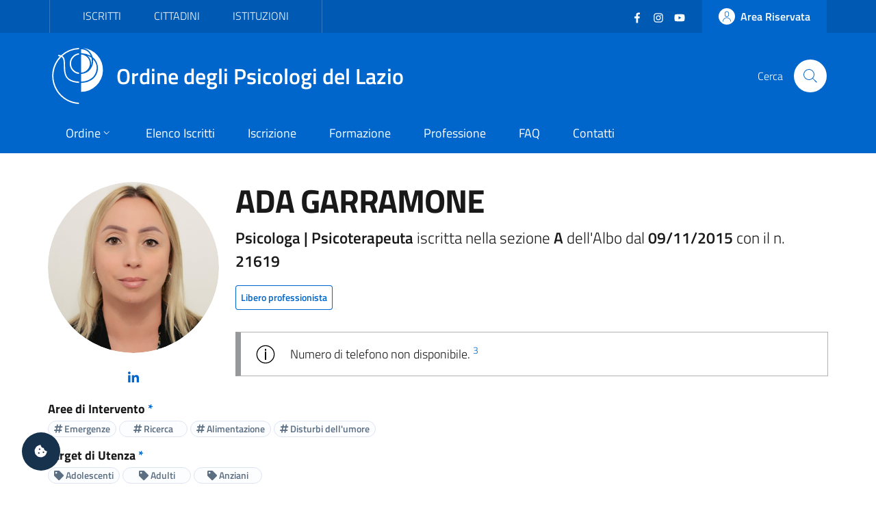

--- FILE ---
content_type: text/html; charset=utf-8
request_url: https://ordinepsicologilazio.it/albo/adagarramone
body_size: 5804
content:
<!DOCTYPE html>
<html lang="it-it" dir="ltr">
<head>
	<meta charset="utf-8">
	<meta name="rights" content="Ordine degli Psicologi del Lazio - All Rights Reserved">
	<meta name="title" content="ADA GARRAMONE - Albo Online">
	<meta name="url" content="https://ordinepsicologilazio.it/albo/adagarramone">
	<meta name="twitter:card" content="summary_large_image">
	<meta name="twitter:title" content="ADA GARRAMONE - Albo Online">
	<meta name="twitter:description" content="Psicologa | Psicoterapeuta iscritta nella sezione A dell’Albo dal 09/11/2015 con il n. 21619 - Ordine degli Psicologi del Lazio.">
	<meta name="twitter:url" content="https://ordinepsicologilazio.it/albo/adagarramone">
	<meta name="twitter:image" content="https://albo.ordinepsicologilazio.it/images/profiles/22045/default.jpeg">
	<meta name="viewport" content="width=device-width, initial-scale=1">
	<meta property="og:type" content="article">
	<meta property="og:title" content="ADA GARRAMONE - Albo Online">
	<meta property="og:description" content="Psicologa | Psicoterapeuta iscritta nella sezione A dell’Albo dal 09/11/2015 con il n. 21619 - Ordine degli Psicologi del Lazio.">
	<meta property="og:url" content="https://ordinepsicologilazio.it/albo/adagarramone">
	<meta property="og:image" content="https://albo.ordinepsicologilazio.it/images/profiles/22045/default.jpeg">
	<meta property="og:site_name" content="Ordine degli Psicologi del Lazio">
	<meta name="description" content="Psicologa | Psicoterapeuta iscritta nella sezione A dell’Albo dal 09/11/2015 con il n. 21619 - Ordine degli Psicologi del Lazio.">
	<meta name="generator" content="Joomla! - Open Source Content Management">
	<title>ADA GARRAMONE - Albo Online</title>
	<link href="https://albo.ordinepsicologilazio.it/images/profiles/22045/default.jpeg" rel="image_src">
	<link href="https://ordinepsicologilazio.it/albo/adagarramone" rel="canonical">
	<link href="/images/odpl-favicon.svg" rel="icon" type="image/svg+xml">
	<link href="/images/favicon.ico" rel="alternate icon" type="image/vnd.microsoft.icon">

	<script>const isExternalLink=e=>{let t=document.createElement("a");return t.href=e,t.host!==window.location.host},observer=new MutationObserver(e=>{e.forEach(({addedNodes:e,target:t})=>{e.forEach(e=>{if(1===e.nodeType&&"IFRAME"===e.tagName){e.setAttribute("loading","lazy");let t="",r=e.getAttribute("src");r&&"about:blank"!=r&&r!=t&&!e.hasAttribute("data-cc-src")&&isExternalLink(r)&&(e.setAttribute("data-cc-src",r),t?e.setAttribute("src",t):e.removeAttribute("src"),e.parentNode.insertBefore(e.cloneNode(),e),e.remove())}})})});observer.observe(document.documentElement,{childList:!0,subtree:!0});</script>
	<link href="/templates/bsitalia/css/vendor/fontawesome-free/fontawesome.min.css?5.15.4" rel="lazy-stylesheet" /><noscript><link href="/templates/bsitalia/css/vendor/fontawesome-free/fontawesome.min.css?5.15.4" rel="stylesheet" /></noscript>
	<link href="/templates/bsitalia/css/template.min.css?ecfe1dc947f9a4a744e99ddf95fc1205" rel="stylesheet" />
	<link href="/templates/bsitalia/css/custom.css?ecfe1dc947f9a4a744e99ddf95fc1205" rel="stylesheet" />
	<link href="/templates/bsitalia/css/cookieconsent.css?ecfe1dc947f9a4a744e99ddf95fc1205" rel="stylesheet" />
	<link href="/templates/bsitalia/css/vendor/joomla-custom-elements/joomla-alert.min.css?0.2.0" rel="stylesheet" />

	<script>window.__PUBLIC_PATH__ = '/templates/bsitalia/fonts'</script>
	<script src="/templates/bsitalia/js/analytics.js?ecfe1dc947f9a4a744e99ddf95fc1205" defer></script>
	<script src="/templates/bsitalia/js/cookieconsent.umd.js?ecfe1dc947f9a4a744e99ddf95fc1205"></script>
	<script src="/media/vendor/jquery/js/jquery.min.js?3.7.1"></script>
	<script src="/templates/bsitalia/js/owl.carousel.min.js?ecfe1dc947f9a4a744e99ddf95fc1205"></script>
	<script src="/templates/bsitalia/js/popper.min.js?ecfe1dc947f9a4a744e99ddf95fc1205"></script>
	<script src="/templates/bsitalia/js/bootstrap-italia.min.js?ecfe1dc947f9a4a744e99ddf95fc1205" defer></script>
	<script src="/templates/bsitalia/js/cookieconsent-init.js?ecfe1dc947f9a4a744e99ddf95fc1205" defer></script>
	<script type="application/json" class="joomla-script-options new">{"joomla.jtext":{"ERROR":"Errore","MESSAGE":"Messaggio","NOTICE":"Avviso","WARNING":"Attenzione","JCLOSE":"Chiudi","JOK":"OK","JOPEN":"Apri"},"system.paths":{"root":"","rootFull":"https:\/\/ordinepsicologilazio.it\/","base":"","baseFull":"https:\/\/ordinepsicologilazio.it\/"},"csrf.token":"1847557d99c936380e5b5c6f2c3705fb"}</script>
	<script src="/media/system/js/core.min.js?37ffe4186289eba9c5df81bea44080aff77b9684"></script>
	<script src="/templates/bsitalia/js/template.min.js?ecfe1dc947f9a4a744e99ddf95fc1205" defer></script>
	<script src="/media/system/js/messages-es5.min.js?c29829fd2432533d05b15b771f86c6637708bd9d" nomodule defer></script>
	<script src="/templates/bsitalia/js/custom.js?ecfe1dc947f9a4a744e99ddf95fc1205"></script>
	<script src="/media/system/js/messages.min.js?7f7aa28ac8e8d42145850e8b45b3bc82ff9a6411" type="module"></script>

			<noscript><p><img src="https://analytics.odpl.it/matomo.php?idsite=1&rec=1" style="border:0;" alt="" /></p></noscript>
	<!-- End Matomo Code -->
</head>

<body class="site-grid site com_directus view-iscritto no-layout no-task itemid-115">
	<div class="skiplinks" role="region" aria-label="Salta collegamenti" data-acsb="skipLinks">
		<a class="sr-only sr-only-focusable text-dark" href="#header">Vai al header</a>
		<a class="sr-only sr-only-focusable text-dark" href="#content">Vai al contenuto principale</a>
		<a class="sr-only sr-only-focusable text-dark" href="#footer">Vai al footer</a>
	</div>
	<div id="header" class="it-header-wrapper">
				<div class="it-header-slim-wrapper">
			<div class="container">
				<div class="it-header-slim-wrapper-content">
										<div id="topbar">
						
<div id="mod-custom112" class="mod-custom custom">
    <div class="nav-mobile">
  <nav class="text-uppercase" aria-label="Menu Target di Utenza">
    <a class="it-opener d-lg-none" data-toggle="collapse" href="#menu-target" role="button" aria-expanded="false" aria-controls="menu-target">
      <span>Target</span>
      <svg class="icon" aria-hidden="true">
        <use xlink:href="/templates/bsitalia/svg/sprite.svg#it-expand"></use>
      </svg>
    </a>
    <div class="link-list-wrapper justify-content-start collapse" id="menu-target">
      <ul class="link-list">
        <li><a href="/category/iscritti">Iscritti</a></li>
        <li><a href="/category/cittadini">Cittadini</a></li>
        <li><a href="/post/category/istituzioni">Istituzioni</a></li>
      </ul>
    </div>
  </nav>
</div></div>

					</div>
					
										<div id="topbar-right" class="header-slim-right-zone">
						<div class="d-flex align-items-center">
							
<div id="mod-custom113" class="mod-custom custom">
    <ul class="social list-inline mb-0 mr-4">
  <li class="list-inline-item">
    <a href="https://www.facebook.com/ordinepsicologilazio" target="_blank">
      <svg class="icon icon-sm icon-white" aria-hidden="true">
        <use xlink:href="/templates/bsitalia/svg/sprite.svg#it-facebook"></use>
      </svg>
      <span class="sr-only">Facebook</span>
    </a>
  </li>
  <li class="list-inline-item">
    <a href="https://www.instagram.com/ordinepsicologilazio/" target="_blank">
      <svg class="icon icon-sm icon-white" aria-hidden="true">
        <use xlink:href="/templates/bsitalia/svg/sprite.svg#it-instagram"></use>
      </svg>
      <span class="sr-only">Instagram</span>
    </a>
  </li>
  <li class="list-inline-item">
    <a href="https://www.youtube.com/user/OrdineLazioPsicologi" target="_blank">
      <svg class="icon icon-sm icon-white" aria-hidden="true">
        <use xlink:href="/templates/bsitalia/svg/sprite.svg#it-youtube"></use>
      </svg>
      <span class="sr-only">YouTube</span></a>
  </li>
</ul></div>


							<a href="https://albo.ordinepsicologilazio.it" class="btn btn-primary btn-icon btn-full">
								<span class="rounded-icon">
									<svg class="icon icon-primary" aria-hidden="true">
										<use xlink:href="/templates/bsitalia/svg/sprite.svg#it-user"></use>
									</svg>
								</span>
																<span class="d-none d-lg-block">Area Riservata</span>
															</a>
						</div>
					</div>
									</div>
			</div>
		</div>
		
		<div class="it-nav-wrapper">
			<div class="it-header-center-wrapper">
				<div class="container">
					<div class="it-header-center-content-wrapper">
												<div id="brand" class="it-brand-wrapper">
							<a href="https://ordinepsicologilazio.it/">
								<img class="icon" src="/templates/bsitalia/images/logo.svg" alt="Ordine degli Psicologi del Lazio">
								<div class="it-brand-text">
									Ordine degli Psicologi del Lazio																	</div>
							</a>
						</div>
						
												<div id="search" class="it-right-zone">
							
<div id="mod-custom118" class="mod-custom custom">
    <div class="it-search-wrapper">
  <span class="d-none d-md-block">Cerca</span>
  <a class="search-link rounded-icon" href="/search" aria-label="Cerca">
    <svg class="icon" aria-hidden="true">
      <use xlink:href="/templates/bsitalia/svg/sprite.svg#it-search"></use>
    </svg>
  </a>
</div></div>

						</div>
											</div>
				</div>
			</div>

						<div id="menu" class="it-header-navbar-wrapper">
				<div class="container">
					
<div id="mod-custom110" class="mod-custom custom">
    <nav class="navbar navbar-expand-lg has-megamenu" itemtype="https://www.schema.org/SiteNavigationElement" aria-label="Menu Principale">
  <button class="custom-navbar-toggler" type="button" aria-controls="menu-main" aria-expanded="false" aria-label="Mostra/Nascondi navigazione" data-target="#menu-main" aria-haspopup="true">
    <svg class="icon" aria-hidden="true">
      <use xlink href="/templates/bsitalia/svg/sprite.svg#it-burger"></use>
    </svg>
    <span class="sr-only">Menu</span>
  </button>
  <div class="navbar-collapsable" id="menu-main">
    <div class="overlay"></div>
    <div class="close-div">
      <button class="btn close-menu mx-2" type="button">
        <svg class="icon" aria-hidden="true">
          <use xlink href="/templates/bsitalia/svg/sprite.svg#it-close"></use>
        </svg>
        <span class="sr-only">Chiudi</span>
      </button>
    </div>
    <div class="menu-wrapper">
      <ul class="navbar-nav">
        <li class="nav-item dropdown">
          <a class="nav-link dropdown-toggle" itemprop="url" href="/ordine" data-toggle="dropdown" aria-expanded="false" aria-haspopup="true">
            <span itemprop="name">Ordine</span>
            <svg class="icon icon-xs" aria-hidden="true">
              <use xlink href="/templates/bsitalia/svg/sprite.svg#it-expand"></use>
            </svg>
          </a>
          <div class="dropdown-menu">
            <div class="link-list-wrapper">
              <ul class="link-list text-nowrap">
                <li><a class="list-item" href="/ordine/ente">Ente</a></li>
                <li><a class="list-item" href="/ordine/consiglio">Consiglio</a></li>
                <li><a class="list-item" href="/ordine/ufficio-istruttorio">Ufficio Istruttorio</a></li>
                <li><a class="list-item" href="/ordine/commissione-tutela">Commissione Tutela</a></li>
                <li><a class="list-item" href="/ordine/universita-formazione">Commissione Università e Formazione</a></li>
                <li><a class="list-item" href="/ordine/terzo-settore">Commissione Terzo Settore</a></li>
                <li><a class="list-item" href="/ordine/osservatori">Osservatori</a></li>
                <li><a class="list-item" href="/ordine/gruppi-di-lavoro">Gruppi di Lavoro</a></li>
                <li><a class="list-item" href="/ordine/gruppi-di-progetto">Gruppi di Progetto</a></li>
                <li><a class="list-item" href="/ordine/uffici">Uffici</a></li>
              </ul>
            </div>
          </div>
        </li>
        <li class="nav-item" itemprop="name"><a class="nav-link" itemprop="url" href="/albo">Elenco Iscritti</a></li>
        <li class="nav-item" itemprop="name"><a class="nav-link" itemprop="url" href="/iscrizione">Iscrizione</a></li>
        <li class="nav-item" itemprop="name"><a class="nav-link" itemprop="url" href="/formazione">Formazione</a></li>
        <li class="nav-item" itemprop="name"><a class="nav-link" itemprop="url" href="/category/professione">Professione</a></li>
        <li class="nav-item" itemprop="name"><a class="nav-link" itemprop="url" href="/faq">FAQ</a></li>
        <li class="nav-item" itemprop="name"><a class="nav-link" itemprop="url" href="/contatti">Contatti</a></li>
      </ul>
      
      <div itemtype="https://schema.org/WebSite">
        <form itemprop="potentialAction" itemtype="https://schema.org/SearchAction" id="search-2" class="d-lg-none" method="get">
          <div class="form-group my-4 px-3">
            <div class="input-group">
              <label id="sitesearch-lbl" for="sitesearch" class="sr-only">Cerca</label>
              <input itemprop="query-input" type="text" id="sitesearch" name="q" class="form-control" placeholder="Cerca" inputmode="search" />
              <div class="input-group-append">
                <button type="submit" title="Cerca" class="btn px-2">
                  <svg class="icon icon-sm" aria-hidden="true"><use xlink href="/templates/bsitalia/svg/sprite.svg#it-search"></use></svg>
                </button>
              </div>
            </div>
          </div>
        </form>      
      </div>
    </div>
  </div>
</nav></div>

				</div>
			</div>
					</div>
	</div>

	
	
	
	<div id="content" class="container">
		
		
		<div id="system-message-container" aria-live="polite"></div>

		<main id="component">
			
<div class="albo-item">
	
	
		

<div class="d-flex flex-wrap flex-md-nowrap align-items-center justify-content-center">
	<div class="mr-md-4 my-3">
		<div class="avatar" style="min-width: 250px; height: 250px;">
			<img src="https://albo.ordinepsicologilazio.it/images/profiles/22045/default.jpeg" alt="ADA GARRAMONE">
		</div>
		<div class="it-socials mt-3">
			<ul class="list-inline list-unstyled mb-0 text-center">
																				<li class="list-inline-item">
					<a href="https://www.linkedin.com/in/ada-garramone-178a2b157" aria-label="LinkedIn" target="_blank">
						<i class="fab fa-linkedin-in"></i>
					</a>
				</li>
											</ul>
		</div>
	</div>
	<div class="it-right-zone w-100 my-3">
		<h1>
			ADA GARRAMONE		</h1>

				<p class="lead">
			<strong>
									Psicologa					 | Psicoterapeuta											</strong>
			 iscritta nella sezione 			<strong>A</strong>
			 dell'Albo dal 			<strong>09/11/2015</strong>
			 con il n. 			<strong>21619</strong>
		</p>
		
		<div class="condprof-labels">
						<span class="btn btn-xs btn-outline-primary">Libero professionista</span>
																						</div>

		
		<dl class="contatti row my-3">
								</dl>
				<div class="alert alert-info" role="alert">
			Numero di telefono non disponibile. <sup><a href="#nota-3" class="text-decoration-none">3</a></sup>
		</div>
			</div>
</div>




<dl>
		<dt>Aree di Intervento <a href="#nota-1" class="text-decoration-none">*</a></dt>
	<dd>
						<div class="chip chip-simple">
			<a class="chip-label" href="/albo-online/area/emergenze">
				<i class="fas fa-hashtag"></i> Emergenze			</a>
		</div>
								<div class="chip chip-simple">
			<a class="chip-label" href="/albo-online/area/ricerca">
				<i class="fas fa-hashtag"></i> Ricerca			</a>
		</div>
								<div class="chip chip-simple">
			<a class="chip-label" href="/albo-online/area/alimentazione">
				<i class="fas fa-hashtag"></i> Alimentazione			</a>
		</div>
								<div class="chip chip-simple">
			<a class="chip-label" href="/albo-online/area/disturbi-umore">
				<i class="fas fa-hashtag"></i> Disturbi dell'umore			</a>
		</div>
					</dd>
			<dt>Target di Utenza <a href="#nota-1" class="text-decoration-none">*</a></dt>
	<dd>
						<div class="chip chip-simple">
			<a class="chip-label" href="/albo-online/target/adolescenti">
				<i class="fas fa-tag"></i> Adolescenti			</a>
		</div>
								<div class="chip chip-simple">
			<a class="chip-label" href="/albo-online/target/adulti">
				<i class="fas fa-tag"></i> Adulti			</a>
		</div>
								<div class="chip chip-simple">
			<a class="chip-label" href="/albo-online/target/anziani">
				<i class="fas fa-tag"></i> Anziani			</a>
		</div>
					</dd>
			<dt>Reti professionali</dt>
	<dd>
						<div class="chip chip-simple">
			<a class="chip-label" href="/albo/rete/counseling">
				<i class="fas fa-network-wired"></i> Counseling Psicologico e/o Psicoterapia			</a>
		</div>
					</dd>
			</dl>


<hr>
<p id="nota-0" class="text-info">
	<small>I dati riportati nell'elenco online degli iscritti non coincidono necessariamente con quelli presenti nell’Albo degli Psicologi del Lazio. Il nome visualizzato può corrispondere a un alias scelto dalla persona iscritta; il cognome è invece quello effettivamente registrato nell’Albo professionale.</small>
</p>
<p id="nota-1" class="text-info">
	<small>* Le informazioni vengono inserite direttamente dal professionista. L'Ordine degli Psicologi del Lazio non risponde di eventuali errori, inesattezze e falsità riportate dal professionista.</small>
</p>
<p id="nota-3" class="text-info">
	<small><sup>3</sup> L’Ordine non è autorizzato a comunicare a terzi i recapiti telefonici o gli indirizzi e-mail dei professionisti. Si ricorda che rendere visibili i propri dati di contatto non è obbligatorio, ma rappresenta un’autonoma e insindacabile scelta dei professionisti. Si invita pertanto l’utenza a non presentare all’Ordine richieste di recapiti, in quanto non potranno essere accolte.</small>
</p>

	
	</div>


		</main>
		
	</div>

	
	
		<footer id="footer" class="it-footer">
				<div id="footer-top" class="it-footer-main">
			<div class="container">
				
<div id="mod-custom114" class="mod-custom custom">
    <section>
  <div class="row">
    <div class="col-md-9">
      <div class="it-brand-wrapper">
        <a href="https://ordinepsicologilazio.it/">
          <img src="/templates/bsitalia/images/logo.svg" alt="Ordine degli Psicologi del Lazio" class="icon">
          <div class="it-brand-text">
            Ordine degli Psicologi del Lazio
          </div>
        </a>
      </div>
      <p>
        <strong>via Ostiense 131/L - 00154 Roma (RM)</strong>
        <br>Codice Fiscale: 96251290589
        <br>PEC: <a href="mailto:consiglio.lazio@psypec.it" class="text-white">consiglio.lazio@psypec.it</a>
      </p>
    </div>
    <div class="col-md-3 py-4">
      <ul class="list-inline social my-3">
        <li class="list-inline-item">
          <a href="https://www.facebook.com/ordinepsicologilazio" target="_blank">
            <svg class="icon icon-sm icon-white" aria-hidden="true">
              <use xlink:href="/templates/bsitalia/svg/sprite.svg#it-facebook"></use>
            </svg>
            <span class="sr-only text-white">Facebook</span></a>
        </li>
        <li class="list-inline-item">
          <a href="https://www.instagram.com/ordinepsicologilazio/" target="_blank">
            <svg class="icon icon-sm icon-white" aria-hidden="true">
              <use xlink:href="/templates/bsitalia/svg/sprite.svg#it-instagram"></use>
            </svg>
            <span class="sr-only text-white">Instagram</span></a>
        </li>
        <li class="list-inline-item">
          <a href="https://www.youtube.com/user/OrdineLazioPsicologi" target="_blank">
            <svg class="icon icon-sm icon-white" aria-hidden="true">
              <use xlink:href="/templates/bsitalia/svg/sprite.svg#it-youtube"></use>
            </svg>
            <span class="sr-only text-white">YouTube</span></a>
        </li>
      </ul>
      <ul class="list-unstyled mt-5">
        <li>
    	  <a href="/normative" class="text-white">Normative</a>
  		</li>
        <li>
          <a href="https://ordinedeglipsicologidellazio.whistleblowing.it/" class="text-white" target="_blank" lang="en">Whistleblowing</a>
        </li>
        <li>
          <a role="button" class="text-white" data-cc="show-preferencesModal">Preferenze Cookie</a>
        </li>
      </ul>
    </div>
  </div>
</section></div>

			</div>
		</div>
		
				<div id="footer-bottom" class="it-footer-small-prints">
			<div class="container">
				
<div id="mod-custom115" class="mod-custom custom">
    <h3 class="sr-only text-white">Sezione Link Utili</h3>
<ul class="it-footer-small-prints-list list-inline mb-0 d-flex flex-column flex-md-row">
  <li class="list-inline-item">
    <a href="/privacy" class="text-white">Informativa Privacy</a>
  </li>
  <li class="list-inline-item">
    <a href="/cookie" class="text-white">Cookie Policy</a>
  </li>
  <li class="list-inline-item">
    <a href="https://ordinepsicologilazio.onlinepa.info/index.php?page=moduli&mod=6&ente=2" target="_blank">Amministrazione Trasparente</a>
  </li>
  <li class="list-inline-item">
    <a href="https://ordinepsicologilazio.onlinepa.info/index.php?page=moduli&mod=9&ente=2" target="_blank">Albo Pretorio</a>
  </li>
  <li class="list-inline-item">
    <a href="https://form.agid.gov.it/view/ccbbfce0-0e2b-11f0-a839-83b9fd78d0f3" target="_blank">Obiettivi di accessibilità</a>
  </li>
  <li class="list-inline-item">
    <a href="https://form.agid.gov.it/view/2b6ac8f0-9556-11f0-8970-cd7b348d191d" target="_blank">Dichiarazione di accessibilità</a>
  </li>
</ul></div>

			</div>
		</div>
			</footer>
	
	<a id="cookie-consent" role="button" class="bg-dark text-white" data-cc="show-preferencesModal" aria-label="Gestisci preferenze cookie">
		<i class="fas fa-cookie-bite"></i>
	</a>

		<a id="back-top" href="#" data-attribute="back-to-top" class="back-to-top" aria-label="Vai a inizio pagina">
		<svg class="icon icon-light" aria-hidden="true">
			<use xlink:href="/templates/bsitalia/svg/sprite.svg#it-arrow-up"></use>
		</svg>
	</a>
	
	
	
	</body>
</html>

--- FILE ---
content_type: application/javascript
request_url: https://ordinepsicologilazio.it/templates/bsitalia/js/bootstrap-italia.min.js?ecfe1dc947f9a4a744e99ddf95fc1205
body_size: 57224
content:
/*!
 * Bootstrap Italia è un tema Bootstrap 4 per la creazione di applicazioni web nel pieno rispetto delle Linee guida di design per i servizi web della PA
 * @version v1.4.3
 * @link https://italia.github.io/bootstrap-italia/
 * @license BSD-3-Clause
 */

if (typeof jQuery === 'undefined') {
  throw new Error('Bootstrap\'s JavaScript requires jQuery. jQuery must be included before Bootstrap\'s JavaScript.')
}

+function ($) {
  var version = $.fn.jquery.split(' ')[0].split('.')
  if ((version[0] < 2 && version[1] < 9) || (version[0] == 1 && version[1] == 9 && version[2] < 1) || (version[0] >= 4)) {
    throw new Error('Bootstrap\'s JavaScript requires at least jQuery v1.9.1 but less than v4.0.0')
  }
}(jQuery);

function _defineProperties(t,e){for(var i=0;i<e.length;i++){var n=e[i];n.enumerable=n.enumerable||!1,n.configurable=!0,"value"in n&&(n.writable=!0),Object.defineProperty(t,n.key,n)}}function _createClass2(t,e,i){return e&&_defineProperties(t.prototype,e),i&&_defineProperties(t,i),t}function showCapsLockMsg(t){$(".password-caps").remove(),t.parents(".form-group").append('<small class="password-caps form-text text-warning position-absolute bg-white w-100">CAPS LOCK inserito</small>')}function isIe(){return 0<window.navigator.userAgent.indexOf("MSIE ")||!!navigator.userAgent.match(/Trident.*rv\:11\./)}!function(t,e){"object"==typeof exports&&"undefined"!=typeof module?e(exports,require("jquery"),require("popper.js")):"function"==typeof define&&define.amd?define(["exports","jquery","popper.js"],e):e((t=t||self).bootstrap={},t.jQuery,t.Popper)}(this,function(t,f,d){"use strict";function n(t,e){for(var i=0;i<e.length;i++){var n=e[i];n.enumerable=n.enumerable||!1,n.configurable=!0,"value"in n&&(n.writable=!0),Object.defineProperty(t,n.key,n)}}function a(t,e,i){return e&&n(t.prototype,e),i&&n(t,i),t}function e(e,t){var i,n=Object.keys(e);return Object.getOwnPropertySymbols&&(i=Object.getOwnPropertySymbols(e),t&&(i=i.filter(function(t){return Object.getOwnPropertyDescriptor(e,t).enumerable})),n.push.apply(n,i)),n}function l(s){for(var t=1;t<arguments.length;t++){var o=null!=arguments[t]?arguments[t]:{};t%2?e(Object(o),!0).forEach(function(t){var e,i,n;e=s,n=o[i=t],i in e?Object.defineProperty(e,i,{value:n,enumerable:!0,configurable:!0,writable:!0}):e[i]=n}):Object.getOwnPropertyDescriptors?Object.defineProperties(s,Object.getOwnPropertyDescriptors(o)):e(Object(o)).forEach(function(t){Object.defineProperty(s,t,Object.getOwnPropertyDescriptor(o,t))})}return s}f=f&&Object.prototype.hasOwnProperty.call(f,"default")?f.default:f,d=d&&Object.prototype.hasOwnProperty.call(d,"default")?d.default:d;var i="transitionend";function s(t){var e=this,i=!1;return f(this).one(m.TRANSITION_END,function(){i=!0}),setTimeout(function(){i||m.triggerTransitionEnd(e)},t),this}var m={TRANSITION_END:"bsTransitionEnd",getUID:function(t){for(;t+=~~(1e6*Math.random()),document.getElementById(t););return t},getSelectorFromElement:function(t){var e,i=t.getAttribute("data-target");i&&"#"!==i||(i=(e=t.getAttribute("href"))&&"#"!==e?e.trim():"");try{return document.querySelector(i)?i:null}catch(t){return null}},getTransitionDurationFromElement:function(t){if(!t)return 0;var e=f(t).css("transition-duration"),i=f(t).css("transition-delay"),n=parseFloat(e),s=parseFloat(i);return n||s?(e=e.split(",")[0],i=i.split(",")[0],1e3*(parseFloat(e)+parseFloat(i))):0},reflow:function(t){return t.offsetHeight},triggerTransitionEnd:function(t){f(t).trigger(i)},supportsTransitionEnd:function(){return Boolean(i)},isElement:function(t){return(t[0]||t).nodeType},typeCheckConfig:function(t,e,i){for(var n in i)if(Object.prototype.hasOwnProperty.call(i,n)){var s=i[n],o=e[n],a=o&&m.isElement(o)?"element":null==(r=o)?""+r:{}.toString.call(r).match(/\s([a-z]+)/i)[1].toLowerCase();if(!new RegExp(s).test(a))throw new Error(t.toUpperCase()+': Option "'+n+'" provided type "'+a+'" but expected type "'+s+'".')}var r},findShadowRoot:function(t){if(!document.documentElement.attachShadow)return null;if("function"!=typeof t.getRootNode)return t instanceof ShadowRoot?t:t.parentNode?m.findShadowRoot(t.parentNode):null;var e=t.getRootNode();return e instanceof ShadowRoot?e:null},jQueryDetection:function(){if(void 0===f)throw new TypeError("Bootstrap's JavaScript requires jQuery. jQuery must be included before Bootstrap's JavaScript.");var t=f.fn.jquery.split(" ")[0].split(".");if(t[0]<2&&t[1]<9||1===t[0]&&9===t[1]&&t[2]<1||4<=t[0])throw new Error("Bootstrap's JavaScript requires at least jQuery v1.9.1 but less than v4.0.0")}};m.jQueryDetection(),f.fn.emulateTransitionEnd=s,f.event.special[m.TRANSITION_END]={bindType:i,delegateType:i,handle:function(t){if(f(t.target).is(this))return t.handleObj.handler.apply(this,arguments)}};var o="alert",r="bs.alert",c=f.fn[o],h=function(){function n(t){this._element=t}var t=n.prototype;return t.close=function(t){var e=this._element;t&&(e=this._getRootElement(t)),this._triggerCloseEvent(e).isDefaultPrevented()||this._removeElement(e)},t.dispose=function(){f.removeData(this._element,r),this._element=null},t._getRootElement=function(t){var e=m.getSelectorFromElement(t),i=!1;return e&&(i=document.querySelector(e)),i=i||f(t).closest(".alert")[0]},t._triggerCloseEvent=function(t){var e=f.Event("close.bs.alert");return f(t).trigger(e),e},t._removeElement=function(e){var t,i=this;f(e).removeClass("show"),f(e).hasClass("fade")?(t=m.getTransitionDurationFromElement(e),f(e).one(m.TRANSITION_END,function(t){return i._destroyElement(e,t)}).emulateTransitionEnd(t)):this._destroyElement(e)},t._destroyElement=function(t){f(t).detach().trigger("closed.bs.alert").remove()},n._jQueryInterface=function(i){return this.each(function(){var t=f(this),e=t.data(r);e||(e=new n(this),t.data(r,e)),"close"===i&&e[i](this)})},n._handleDismiss=function(e){return function(t){t&&t.preventDefault(),e.close(this)}},a(n,null,[{key:"VERSION",get:function(){return"4.5.0"}}]),n}();f(document).on("click.bs.alert.data-api",'[data-dismiss="alert"]',h._handleDismiss(new h)),f.fn[o]=h._jQueryInterface,f.fn[o].Constructor=h,f.fn[o].noConflict=function(){return f.fn[o]=c,h._jQueryInterface};var u="button",p="bs.button",g=f.fn[u],v="active",b='[data-toggle^="button"]',y='input:not([type="hidden"])',_=function(){function i(t){this._element=t}var t=i.prototype;return t.toggle=function(){var t,e,i=!0,n=!0,s=f(this._element).closest('[data-toggle="buttons"]')[0];!s||(t=this._element.querySelector(y))&&("radio"===t.type&&(t.checked&&this._element.classList.contains(v)?i=!1:(e=s.querySelector(".active"))&&f(e).removeClass(v)),i&&("checkbox"!==t.type&&"radio"!==t.type||(t.checked=!this._element.classList.contains(v)),f(t).trigger("change")),t.focus(),n=!1),this._element.hasAttribute("disabled")||this._element.classList.contains("disabled")||(n&&this._element.setAttribute("aria-pressed",!this._element.classList.contains(v)),i&&f(this._element).toggleClass(v))},t.dispose=function(){f.removeData(this._element,p),this._element=null},i._jQueryInterface=function(e){return this.each(function(){var t=f(this).data(p);t||(t=new i(this),f(this).data(p,t)),"toggle"===e&&t[e]()})},a(i,null,[{key:"VERSION",get:function(){return"4.5.0"}}]),i}();f(document).on("click.bs.button.data-api",b,function(t){var e=t.target,i=e;if(f(e).hasClass("btn")||(e=f(e).closest(".btn")[0]),!e||e.hasAttribute("disabled")||e.classList.contains("disabled"))t.preventDefault();else{var n=e.querySelector(y);if(n&&(n.hasAttribute("disabled")||n.classList.contains("disabled")))return void t.preventDefault();"LABEL"===i.tagName&&n&&"checkbox"===n.type&&t.preventDefault(),_._jQueryInterface.call(f(e),"toggle")}}).on("focus.bs.button.data-api blur.bs.button.data-api",b,function(t){var e=f(t.target).closest(".btn")[0];f(e).toggleClass("focus",/^focus(in)?$/.test(t.type))}),f(window).on("load.bs.button.data-api",function(){for(var t=[].slice.call(document.querySelectorAll('[data-toggle="buttons"] .btn')),e=0,i=t.length;e<i;e++){var n=t[e],s=n.querySelector(y);s.checked||s.hasAttribute("checked")?n.classList.add(v):n.classList.remove(v)}for(var o=0,a=(t=[].slice.call(document.querySelectorAll('[data-toggle="button"]'))).length;o<a;o++){var r=t[o];"true"===r.getAttribute("aria-pressed")?r.classList.add(v):r.classList.remove(v)}}),f.fn[u]=_._jQueryInterface,f.fn[u].Constructor=_,f.fn[u].noConflict=function(){return f.fn[u]=g,_._jQueryInterface};var w="carousel",C="bs.carousel",k="."+C,$=f.fn[w],x={interval:5e3,keyboard:!0,slide:!1,pause:"hover",wrap:!0,touch:!0},E={interval:"(number|boolean)",keyboard:"boolean",slide:"(boolean|string)",pause:"(string|boolean)",wrap:"boolean",touch:"boolean"},T="next",D="prev",I="slid"+k,A="active",L=".active.carousel-item",S={TOUCH:"touch",PEN:"pen"},O=function(){function o(t,e){this._items=null,this._interval=null,this._activeElement=null,this._isPaused=!1,this._isSliding=!1,this.touchTimeout=null,this.touchStartX=0,this.touchDeltaX=0,this._config=this._getConfig(e),this._element=t,this._indicatorsElement=this._element.querySelector(".carousel-indicators"),this._touchSupported="ontouchstart"in document.documentElement||0<navigator.maxTouchPoints,this._pointerEvent=Boolean(window.PointerEvent||window.MSPointerEvent),this._addEventListeners()}var t=o.prototype;return t.next=function(){this._isSliding||this._slide(T)},t.nextWhenVisible=function(){!document.hidden&&f(this._element).is(":visible")&&"hidden"!==f(this._element).css("visibility")&&this.next()},t.prev=function(){this._isSliding||this._slide(D)},t.pause=function(t){t||(this._isPaused=!0),this._element.querySelector(".carousel-item-next, .carousel-item-prev")&&(m.triggerTransitionEnd(this._element),this.cycle(!0)),clearInterval(this._interval),this._interval=null},t.cycle=function(t){t||(this._isPaused=!1),this._interval&&(clearInterval(this._interval),this._interval=null),this._config.interval&&!this._isPaused&&(this._interval=setInterval((document.visibilityState?this.nextWhenVisible:this.next).bind(this),this._config.interval))},t.to=function(t){var e=this;this._activeElement=this._element.querySelector(L);var i=this._getItemIndex(this._activeElement);if(!(t>this._items.length-1||t<0))if(this._isSliding)f(this._element).one(I,function(){return e.to(t)});else{if(i===t)return this.pause(),void this.cycle();var n=i<t?T:D;this._slide(n,this._items[t])}},t.dispose=function(){f(this._element).off(k),f.removeData(this._element,C),this._items=null,this._config=null,this._element=null,this._interval=null,this._isPaused=null,this._isSliding=null,this._activeElement=null,this._indicatorsElement=null},t._getConfig=function(t){return t=l(l({},x),t),m.typeCheckConfig(w,t,E),t},t._handleSwipe=function(){var t,e=Math.abs(this.touchDeltaX);e<=40||(t=e/this.touchDeltaX,(this.touchDeltaX=0)<t&&this.prev(),t<0&&this.next())},t._addEventListeners=function(){var e=this;this._config.keyboard&&f(this._element).on("keydown.bs.carousel",function(t){return e._keydown(t)}),"hover"===this._config.pause&&f(this._element).on("mouseenter.bs.carousel",function(t){return e.pause(t)}).on("mouseleave.bs.carousel",function(t){return e.cycle(t)}),this._config.touch&&this._addTouchEventListeners()},t._addTouchEventListeners=function(){var t,e,i=this;this._touchSupported&&(t=function(t){i._pointerEvent&&S[t.originalEvent.pointerType.toUpperCase()]?i.touchStartX=t.originalEvent.clientX:i._pointerEvent||(i.touchStartX=t.originalEvent.touches[0].clientX)},e=function(t){i._pointerEvent&&S[t.originalEvent.pointerType.toUpperCase()]&&(i.touchDeltaX=t.originalEvent.clientX-i.touchStartX),i._handleSwipe(),"hover"===i._config.pause&&(i.pause(),i.touchTimeout&&clearTimeout(i.touchTimeout),i.touchTimeout=setTimeout(function(t){return i.cycle(t)},500+i._config.interval))},f(this._element.querySelectorAll(".carousel-item img")).on("dragstart.bs.carousel",function(t){return t.preventDefault()}),this._pointerEvent?(f(this._element).on("pointerdown.bs.carousel",t),f(this._element).on("pointerup.bs.carousel",e),this._element.classList.add("pointer-event")):(f(this._element).on("touchstart.bs.carousel",t),f(this._element).on("touchmove.bs.carousel",function(t){var e;(e=t).originalEvent.touches&&1<e.originalEvent.touches.length?i.touchDeltaX=0:i.touchDeltaX=e.originalEvent.touches[0].clientX-i.touchStartX}),f(this._element).on("touchend.bs.carousel",e)))},t._keydown=function(t){if(!/input|textarea/i.test(t.target.tagName))switch(t.which){case 37:t.preventDefault(),this.prev();break;case 39:t.preventDefault(),this.next()}},t._getItemIndex=function(t){return this._items=t&&t.parentNode?[].slice.call(t.parentNode.querySelectorAll(".carousel-item")):[],this._items.indexOf(t)},t._getItemByDirection=function(t,e){var i=t===T,n=t===D,s=this._getItemIndex(e),o=this._items.length-1;if((n&&0===s||i&&s===o)&&!this._config.wrap)return e;var a=(s+(t===D?-1:1))%this._items.length;return-1==a?this._items[this._items.length-1]:this._items[a]},t._triggerSlideEvent=function(t,e){var i=this._getItemIndex(t),n=this._getItemIndex(this._element.querySelector(L)),s=f.Event("slide.bs.carousel",{relatedTarget:t,direction:e,from:n,to:i});return f(this._element).trigger(s),s},t._setActiveIndicatorElement=function(t){var e,i;this._indicatorsElement&&(e=[].slice.call(this._indicatorsElement.querySelectorAll(".active")),f(e).removeClass(A),(i=this._indicatorsElement.children[this._getItemIndex(t)])&&f(i).addClass(A))},t._slide=function(t,e){var i,n,s,o,a,r=this,l=this._element.querySelector(L),c=this._getItemIndex(l),h=e||l&&this._getItemByDirection(t,l),d=this._getItemIndex(h),u=Boolean(this._interval),p=t===T?(i="carousel-item-left",n="carousel-item-next","left"):(i="carousel-item-right",n="carousel-item-prev","right");h&&f(h).hasClass(A)?this._isSliding=!1:this._triggerSlideEvent(h,p).isDefaultPrevented()||l&&h&&(this._isSliding=!0,u&&this.pause(),this._setActiveIndicatorElement(h),s=f.Event(I,{relatedTarget:h,direction:p,from:c,to:d}),f(this._element).hasClass("slide")?(f(h).addClass(n),m.reflow(h),f(l).addClass(i),f(h).addClass(i),(o=parseInt(h.getAttribute("data-interval"),10))?(this._config.defaultInterval=this._config.defaultInterval||this._config.interval,this._config.interval=o):this._config.interval=this._config.defaultInterval||this._config.interval,a=m.getTransitionDurationFromElement(l),f(l).one(m.TRANSITION_END,function(){f(h).removeClass(i+" "+n).addClass(A),f(l).removeClass(A+" "+n+" "+i),r._isSliding=!1,setTimeout(function(){return f(r._element).trigger(s)},0)}).emulateTransitionEnd(a)):(f(l).removeClass(A),f(h).addClass(A),this._isSliding=!1,f(this._element).trigger(s)),u&&this.cycle())},o._jQueryInterface=function(n){return this.each(function(){var t=f(this).data(C),e=l(l({},x),f(this).data());"object"==typeof n&&(e=l(l({},e),n));var i="string"==typeof n?n:e.slide;if(t||(t=new o(this,e),f(this).data(C,t)),"number"==typeof n)t.to(n);else if("string"==typeof i){if(void 0===t[i])throw new TypeError('No method named "'+i+'"');t[i]()}else e.interval&&e.ride&&(t.pause(),t.cycle())})},o._dataApiClickHandler=function(t){var e,i,n,s=m.getSelectorFromElement(this);!s||(e=f(s)[0])&&f(e).hasClass("carousel")&&(i=l(l({},f(e).data()),f(this).data()),(n=this.getAttribute("data-slide-to"))&&(i.interval=!1),o._jQueryInterface.call(f(e),i),n&&f(e).data(C).to(n),t.preventDefault())},a(o,null,[{key:"VERSION",get:function(){return"4.5.0"}},{key:"Default",get:function(){return x}}]),o}();f(document).on("click.bs.carousel.data-api","[data-slide], [data-slide-to]",O._dataApiClickHandler),f(window).on("load.bs.carousel.data-api",function(){for(var t=[].slice.call(document.querySelectorAll('[data-ride="carousel"]')),e=0,i=t.length;e<i;e++){var n=f(t[e]);O._jQueryInterface.call(n,n.data())}}),f.fn[w]=O._jQueryInterface,f.fn[w].Constructor=O,f.fn[w].noConflict=function(){return f.fn[w]=$,O._jQueryInterface};var P="collapse",M="bs.collapse",N=f.fn[P],B={toggle:!0,parent:""},U={toggle:"boolean",parent:"(string|element)"},F="show",R="collapse",H="collapsing",j="collapsed",W='[data-toggle="collapse"]',z=function(){function r(e,t){this._isTransitioning=!1,this._element=e,this._config=this._getConfig(t),this._triggerArray=[].slice.call(document.querySelectorAll('[data-toggle="collapse"][href="#'+e.id+'"],[data-toggle="collapse"][data-target="#'+e.id+'"]'));for(var i=[].slice.call(document.querySelectorAll(W)),n=0,s=i.length;n<s;n++){var o=i[n],a=m.getSelectorFromElement(o),r=[].slice.call(document.querySelectorAll(a)).filter(function(t){return t===e});null!==a&&0<r.length&&(this._selector=a,this._triggerArray.push(o))}this._parent=this._config.parent?this._getParent():null,this._config.parent||this._addAriaAndCollapsedClass(this._element,this._triggerArray),this._config.toggle&&this.toggle()}var t=r.prototype;return t.toggle=function(){f(this._element).hasClass(F)?this.hide():this.show()},t.show=function(){var t,e,i,n,s,o,a=this;this._isTransitioning||f(this._element).hasClass(F)||(this._parent&&0===(t=[].slice.call(this._parent.querySelectorAll(".show, .collapsing")).filter(function(t){return"string"==typeof a._config.parent?t.getAttribute("data-parent")===a._config.parent:t.classList.contains(R)})).length&&(t=null),t&&(e=f(t).not(this._selector).data(M))&&e._isTransitioning||(i=f.Event("show.bs.collapse"),f(this._element).trigger(i),i.isDefaultPrevented()||(t&&(r._jQueryInterface.call(f(t).not(this._selector),"hide"),e||f(t).data(M,null)),n=this._getDimension(),f(this._element).removeClass(R).addClass(H),this._element.style[n]=0,this._triggerArray.length&&f(this._triggerArray).removeClass(j).attr("aria-expanded",!0),this.setTransitioning(!0),s="scroll"+(n[0].toUpperCase()+n.slice(1)),o=m.getTransitionDurationFromElement(this._element),f(this._element).one(m.TRANSITION_END,function(){f(a._element).removeClass(H).addClass(R+" "+F),a._element.style[n]="",a.setTransitioning(!1),f(a._element).trigger("shown.bs.collapse")}).emulateTransitionEnd(o),this._element.style[n]=this._element[s]+"px")))},t.hide=function(){var t=this;if(!this._isTransitioning&&f(this._element).hasClass(F)){var e=f.Event("hide.bs.collapse");if(f(this._element).trigger(e),!e.isDefaultPrevented()){var i=this._getDimension();this._element.style[i]=this._element.getBoundingClientRect()[i]+"px",m.reflow(this._element),f(this._element).addClass(H).removeClass(R+" "+F);var n=this._triggerArray.length;if(0<n)for(var s=0;s<n;s++){var o=this._triggerArray[s],a=m.getSelectorFromElement(o);null!==a&&(f([].slice.call(document.querySelectorAll(a))).hasClass(F)||f(o).addClass(j).attr("aria-expanded",!1))}this.setTransitioning(!0);this._element.style[i]="";var r=m.getTransitionDurationFromElement(this._element);f(this._element).one(m.TRANSITION_END,function(){t.setTransitioning(!1),f(t._element).removeClass(H).addClass(R).trigger("hidden.bs.collapse")}).emulateTransitionEnd(r)}}},t.setTransitioning=function(t){this._isTransitioning=t},t.dispose=function(){f.removeData(this._element,M),this._config=null,this._parent=null,this._element=null,this._triggerArray=null,this._isTransitioning=null},t._getConfig=function(t){return(t=l(l({},B),t)).toggle=Boolean(t.toggle),m.typeCheckConfig(P,t,U),t},t._getDimension=function(){return f(this._element).hasClass("width")?"width":"height"},t._getParent=function(){var t,i=this;m.isElement(this._config.parent)?(t=this._config.parent,void 0!==this._config.parent.jquery&&(t=this._config.parent[0])):t=document.querySelector(this._config.parent);var e='[data-toggle="collapse"][data-parent="'+this._config.parent+'"]',n=[].slice.call(t.querySelectorAll(e));return f(n).each(function(t,e){i._addAriaAndCollapsedClass(r._getTargetFromElement(e),[e])}),t},t._addAriaAndCollapsedClass=function(t,e){var i=f(t).hasClass(F);e.length&&f(e).toggleClass(j,!i).attr("aria-expanded",i)},r._getTargetFromElement=function(t){var e=m.getSelectorFromElement(t);return e?document.querySelector(e):null},r._jQueryInterface=function(n){return this.each(function(){var t=f(this),e=t.data(M),i=l(l(l({},B),t.data()),"object"==typeof n&&n?n:{});if(!e&&i.toggle&&"string"==typeof n&&/show|hide/.test(n)&&(i.toggle=!1),e||(e=new r(this,i),t.data(M,e)),"string"==typeof n){if(void 0===e[n])throw new TypeError('No method named "'+n+'"');e[n]()}})},a(r,null,[{key:"VERSION",get:function(){return"4.5.0"}},{key:"Default",get:function(){return B}}]),r}();f(document).on("click.bs.collapse.data-api",W,function(t){"A"===t.currentTarget.tagName&&t.preventDefault();var i=f(this),e=m.getSelectorFromElement(this),n=[].slice.call(document.querySelectorAll(e));f(n).each(function(){var t=f(this),e=t.data(M)?"toggle":i.data();z._jQueryInterface.call(t,e)})}),f.fn[P]=z._jQueryInterface,f.fn[P].Constructor=z,f.fn[P].noConflict=function(){return f.fn[P]=N,z._jQueryInterface};var Y="dropdown",q="bs.dropdown",K="."+q,G=".data-api",V=f.fn[Y],Q=new RegExp("38|40|27"),X="hide"+K,J="hidden"+K,Z="click"+K+G,tt="keydown"+K+G,et="disabled",it="show",nt="dropdown-menu-right",st='[data-toggle="dropdown"]',ot=".dropdown-menu",at={offset:0,flip:!0,boundary:"scrollParent",reference:"toggle",display:"dynamic",popperConfig:null},rt={offset:"(number|string|function)",flip:"boolean",boundary:"(string|element)",reference:"(string|element)",display:"string",popperConfig:"(null|object)"},lt=function(){function c(t,e){this._element=t,this._popper=null,this._config=this._getConfig(e),this._menu=this._getMenuElement(),this._inNavbar=this._detectNavbar(),this._addEventListeners()}var t=c.prototype;return t.toggle=function(){var t;this._element.disabled||f(this._element).hasClass(et)||(t=f(this._menu).hasClass(it),c._clearMenus(),t||this.show(!0))},t.show=function(t){if(void 0===t&&(t=!1),!(this._element.disabled||f(this._element).hasClass(et)||f(this._menu).hasClass(it))){var e={relatedTarget:this._element},i=f.Event("show.bs.dropdown",e),n=c._getParentFromElement(this._element);if(f(n).trigger(i),!i.isDefaultPrevented()){if(!this._inNavbar&&t){if(void 0===d)throw new TypeError("Bootstrap's dropdowns require Popper.js (https://popper.js.org/)");var s=this._element;"parent"===this._config.reference?s=n:m.isElement(this._config.reference)&&(s=this._config.reference,void 0!==this._config.reference.jquery&&(s=this._config.reference[0])),"scrollParent"!==this._config.boundary&&f(n).addClass("position-static"),this._popper=new d(s,this._menu,this._getPopperConfig())}"ontouchstart"in document.documentElement&&0===f(n).closest(".navbar-nav").length&&f(document.body).children().on("mouseover",null,f.noop),this._element.focus(),this._element.setAttribute("aria-expanded",!0),f(this._menu).toggleClass(it),f(n).toggleClass(it).trigger(f.Event("shown.bs.dropdown",e))}}},t.hide=function(){var t,e,i;this._element.disabled||f(this._element).hasClass(et)||!f(this._menu).hasClass(it)||(t={relatedTarget:this._element},e=f.Event(X,t),i=c._getParentFromElement(this._element),f(i).trigger(e),e.isDefaultPrevented()||(this._popper&&this._popper.destroy(),f(this._menu).toggleClass(it),f(i).toggleClass(it).trigger(f.Event(J,t))))},t.dispose=function(){f.removeData(this._element,q),f(this._element).off(K),this._element=null,(this._menu=null)!==this._popper&&(this._popper.destroy(),this._popper=null)},t.update=function(){this._inNavbar=this._detectNavbar(),null!==this._popper&&this._popper.scheduleUpdate()},t._addEventListeners=function(){var e=this;f(this._element).on("click.bs.dropdown",function(t){t.preventDefault(),t.stopPropagation(),e.toggle()})},t._getConfig=function(t){return t=l(l(l({},this.constructor.Default),f(this._element).data()),t),m.typeCheckConfig(Y,t,this.constructor.DefaultType),t},t._getMenuElement=function(){var t;return this._menu||(t=c._getParentFromElement(this._element))&&(this._menu=t.querySelector(ot)),this._menu},t._getPlacement=function(){var t=f(this._element.parentNode),e="bottom-start";return t.hasClass("dropup")?e=f(this._menu).hasClass(nt)?"top-end":"top-start":t.hasClass("dropright")?e="right-start":t.hasClass("dropleft")?e="left-start":f(this._menu).hasClass(nt)&&(e="bottom-end"),e},t._detectNavbar=function(){return 0<f(this._element).closest(".navbar").length},t._getOffset=function(){var e=this,t={};return"function"==typeof this._config.offset?t.fn=function(t){return t.offsets=l(l({},t.offsets),e._config.offset(t.offsets,e._element)||{}),t}:t.offset=this._config.offset,t},t._getPopperConfig=function(){var t={placement:this._getPlacement(),modifiers:{offset:this._getOffset(),flip:{enabled:this._config.flip},preventOverflow:{boundariesElement:this._config.boundary}}};return"static"===this._config.display&&(t.modifiers.applyStyle={enabled:!1}),l(l({},t),this._config.popperConfig)},c._jQueryInterface=function(e){return this.each(function(){var t=f(this).data(q);if(t||(t=new c(this,"object"==typeof e?e:null),f(this).data(q,t)),"string"==typeof e){if(void 0===t[e])throw new TypeError('No method named "'+e+'"');t[e]()}})},c._clearMenus=function(t){if(!t||3!==t.which&&("keyup"!==t.type||9===t.which))for(var e=[].slice.call(document.querySelectorAll(st)),i=0,n=e.length;i<n;i++){var s,o,a=c._getParentFromElement(e[i]),r=f(e[i]).data(q),l={relatedTarget:e[i]};t&&"click"===t.type&&(l.clickEvent=t),r&&(s=r._menu,f(a).hasClass(it)&&(t&&("click"===t.type&&/input|textarea/i.test(t.target.tagName)||"keyup"===t.type&&9===t.which)&&f.contains(a,t.target)||(o=f.Event(X,l),f(a).trigger(o),o.isDefaultPrevented()||("ontouchstart"in document.documentElement&&f(document.body).children().off("mouseover",null,f.noop),e[i].setAttribute("aria-expanded","false"),r._popper&&r._popper.destroy(),f(s).removeClass(it),f(a).removeClass(it).trigger(f.Event(J,l))))))}},c._getParentFromElement=function(t){var e,i=m.getSelectorFromElement(t);return i&&(e=document.querySelector(i)),e||t.parentNode},c._dataApiKeydownHandler=function(t){if((/input|textarea/i.test(t.target.tagName)?!(32===t.which||27!==t.which&&(40!==t.which&&38!==t.which||f(t.target).closest(ot).length)):Q.test(t.which))&&!this.disabled&&!f(this).hasClass(et)){var e=c._getParentFromElement(this),i=f(e).hasClass(it);if(i||27!==t.which){if(t.preventDefault(),t.stopPropagation(),!i||i&&(27===t.which||32===t.which))return 27===t.which&&f(e.querySelector(st)).trigger("focus"),void f(this).trigger("click");var n,s=[].slice.call(e.querySelectorAll(".dropdown-menu .dropdown-item:not(.disabled):not(:disabled)")).filter(function(t){return f(t).is(":visible")});0!==s.length&&(n=s.indexOf(t.target),38===t.which&&0<n&&n--,40===t.which&&n<s.length-1&&n++,n<0&&(n=0),s[n].focus())}}},a(c,null,[{key:"VERSION",get:function(){return"4.5.0"}},{key:"Default",get:function(){return at}},{key:"DefaultType",get:function(){return rt}}]),c}();f(document).on(tt,st,lt._dataApiKeydownHandler).on(tt,ot,lt._dataApiKeydownHandler).on(Z+" keyup.bs.dropdown.data-api",lt._clearMenus).on(Z,st,function(t){t.preventDefault(),t.stopPropagation(),lt._jQueryInterface.call(f(this),"toggle")}).on(Z,".dropdown form",function(t){t.stopPropagation()}),f.fn[Y]=lt._jQueryInterface,f.fn[Y].Constructor=lt,f.fn[Y].noConflict=function(){return f.fn[Y]=V,lt._jQueryInterface};var ct="modal",ht="bs.modal",dt="."+ht,ut=f.fn[ct],pt={backdrop:!0,keyboard:!0,focus:!0,show:!0},ft={backdrop:"(boolean|string)",keyboard:"boolean",focus:"boolean",show:"boolean"},mt="hidden"+dt,gt="show"+dt,vt="focusin"+dt,bt="resize"+dt,yt="click.dismiss"+dt,_t="keydown.dismiss"+dt,wt="mousedown.dismiss"+dt,Ct="modal-open",kt="fade",$t="show",xt="modal-static",Et=".fixed-top, .fixed-bottom, .is-fixed, .sticky-top",Tt=".sticky-top",Dt=function(){function s(t,e){this._config=this._getConfig(e),this._element=t,this._dialog=t.querySelector(".modal-dialog"),this._backdrop=null,this._isShown=!1,this._isBodyOverflowing=!1,this._ignoreBackdropClick=!1,this._isTransitioning=!1,this._scrollbarWidth=0}var t=s.prototype;return t.toggle=function(t){return this._isShown?this.hide():this.show(t)},t.show=function(t){var e,i=this;this._isShown||this._isTransitioning||(f(this._element).hasClass(kt)&&(this._isTransitioning=!0),e=f.Event(gt,{relatedTarget:t}),f(this._element).trigger(e),this._isShown||e.isDefaultPrevented()||(this._isShown=!0,this._checkScrollbar(),this._setScrollbar(),this._adjustDialog(),this._setEscapeEvent(),this._setResizeEvent(),f(this._element).on(yt,'[data-dismiss="modal"]',function(t){return i.hide(t)}),f(this._dialog).on(wt,function(){f(i._element).one("mouseup.dismiss.bs.modal",function(t){f(t.target).is(i._element)&&(i._ignoreBackdropClick=!0)})}),this._showBackdrop(function(){return i._showElement(t)})))},t.hide=function(t){var e,i,n,s=this;t&&t.preventDefault(),this._isShown&&!this._isTransitioning&&(e=f.Event("hide.bs.modal"),f(this._element).trigger(e),this._isShown&&!e.isDefaultPrevented()&&(this._isShown=!1,(i=f(this._element).hasClass(kt))&&(this._isTransitioning=!0),this._setEscapeEvent(),this._setResizeEvent(),f(document).off(vt),f(this._element).removeClass($t),f(this._element).off(yt),f(this._dialog).off(wt),i?(n=m.getTransitionDurationFromElement(this._element),f(this._element).one(m.TRANSITION_END,function(t){return s._hideModal(t)}).emulateTransitionEnd(n)):this._hideModal()))},t.dispose=function(){[window,this._element,this._dialog].forEach(function(t){return f(t).off(dt)}),f(document).off(vt),f.removeData(this._element,ht),this._config=null,this._element=null,this._dialog=null,this._backdrop=null,this._isShown=null,this._isBodyOverflowing=null,this._ignoreBackdropClick=null,this._isTransitioning=null,this._scrollbarWidth=null},t.handleUpdate=function(){this._adjustDialog()},t._getConfig=function(t){return t=l(l({},pt),t),m.typeCheckConfig(ct,t,ft),t},t._triggerBackdropTransition=function(){var t=this;if("static"===this._config.backdrop){var e=f.Event("hidePrevented.bs.modal");if(f(this._element).trigger(e),e.defaultPrevented)return;this._element.classList.add(xt);var i=m.getTransitionDurationFromElement(this._element);f(this._element).one(m.TRANSITION_END,function(){t._element.classList.remove(xt)}).emulateTransitionEnd(i),this._element.focus()}else this.hide()},t._showElement=function(t){var e=this,i=f(this._element).hasClass(kt),n=this._dialog?this._dialog.querySelector(".modal-body"):null;this._element.parentNode&&this._element.parentNode.nodeType===Node.ELEMENT_NODE||document.body.appendChild(this._element),this._element.style.display="block",this._element.removeAttribute("aria-hidden"),this._element.setAttribute("aria-modal",!0),f(this._dialog).hasClass("modal-dialog-scrollable")&&n?n.scrollTop=0:this._element.scrollTop=0,i&&m.reflow(this._element),f(this._element).addClass($t),this._config.focus&&this._enforceFocus();function s(){e._config.focus&&e._element.focus(),e._isTransitioning=!1,f(e._element).trigger(a)}var o,a=f.Event("shown.bs.modal",{relatedTarget:t});i?(o=m.getTransitionDurationFromElement(this._dialog),f(this._dialog).one(m.TRANSITION_END,s).emulateTransitionEnd(o)):s()},t._enforceFocus=function(){var e=this;f(document).off(vt).on(vt,function(t){document!==t.target&&e._element!==t.target&&0===f(e._element).has(t.target).length&&e._element.focus()})},t._setEscapeEvent=function(){var e=this;this._isShown?f(this._element).on(_t,function(t){e._config.keyboard&&27===t.which?(t.preventDefault(),e.hide()):e._config.keyboard||27!==t.which||e._triggerBackdropTransition()}):this._isShown||f(this._element).off(_t)},t._setResizeEvent=function(){var e=this;this._isShown?f(window).on(bt,function(t){return e.handleUpdate(t)}):f(window).off(bt)},t._hideModal=function(){var t=this;this._element.style.display="none",this._element.setAttribute("aria-hidden",!0),this._element.removeAttribute("aria-modal"),this._isTransitioning=!1,this._showBackdrop(function(){f(document.body).removeClass(Ct),t._resetAdjustments(),t._resetScrollbar(),f(t._element).trigger(mt)})},t._removeBackdrop=function(){this._backdrop&&(f(this._backdrop).remove(),this._backdrop=null)},t._showBackdrop=function(t){var e,i,n=this,s=f(this._element).hasClass(kt)?kt:"";if(this._isShown&&this._config.backdrop){if(this._backdrop=document.createElement("div"),this._backdrop.className="modal-backdrop",s&&this._backdrop.classList.add(s),f(this._backdrop).appendTo(document.body),f(this._element).on(yt,function(t){n._ignoreBackdropClick?n._ignoreBackdropClick=!1:t.target===t.currentTarget&&n._triggerBackdropTransition()}),s&&m.reflow(this._backdrop),f(this._backdrop).addClass($t),!t)return;if(!s)return void t();var o=m.getTransitionDurationFromElement(this._backdrop);f(this._backdrop).one(m.TRANSITION_END,t).emulateTransitionEnd(o)}else{!this._isShown&&this._backdrop?(f(this._backdrop).removeClass($t),e=function(){n._removeBackdrop(),t&&t()},f(this._element).hasClass(kt)?(i=m.getTransitionDurationFromElement(this._backdrop),f(this._backdrop).one(m.TRANSITION_END,e).emulateTransitionEnd(i)):e()):t&&t()}},t._adjustDialog=function(){var t=this._element.scrollHeight>document.documentElement.clientHeight;!this._isBodyOverflowing&&t&&(this._element.style.paddingLeft=this._scrollbarWidth+"px"),this._isBodyOverflowing&&!t&&(this._element.style.paddingRight=this._scrollbarWidth+"px")},t._resetAdjustments=function(){this._element.style.paddingLeft="",this._element.style.paddingRight=""},t._checkScrollbar=function(){var t=document.body.getBoundingClientRect();this._isBodyOverflowing=Math.round(t.left+t.right)<window.innerWidth,this._scrollbarWidth=this._getScrollbarWidth()},t._setScrollbar=function(){var t,e,i,n,s=this;this._isBodyOverflowing&&(t=[].slice.call(document.querySelectorAll(Et)),e=[].slice.call(document.querySelectorAll(Tt)),f(t).each(function(t,e){var i=e.style.paddingRight,n=f(e).css("padding-right");f(e).data("padding-right",i).css("padding-right",parseFloat(n)+s._scrollbarWidth+"px")}),f(e).each(function(t,e){var i=e.style.marginRight,n=f(e).css("margin-right");f(e).data("margin-right",i).css("margin-right",parseFloat(n)-s._scrollbarWidth+"px")}),i=document.body.style.paddingRight,n=f(document.body).css("padding-right"),f(document.body).data("padding-right",i).css("padding-right",parseFloat(n)+this._scrollbarWidth+"px")),f(document.body).addClass(Ct)},t._resetScrollbar=function(){var t=[].slice.call(document.querySelectorAll(Et));f(t).each(function(t,e){var i=f(e).data("padding-right");f(e).removeData("padding-right"),e.style.paddingRight=i||""});var e=[].slice.call(document.querySelectorAll(Tt));f(e).each(function(t,e){var i=f(e).data("margin-right");void 0!==i&&f(e).css("margin-right",i).removeData("margin-right")});var i=f(document.body).data("padding-right");f(document.body).removeData("padding-right"),document.body.style.paddingRight=i||""},t._getScrollbarWidth=function(){var t=document.createElement("div");t.className="modal-scrollbar-measure",document.body.appendChild(t);var e=t.getBoundingClientRect().width-t.clientWidth;return document.body.removeChild(t),e},s._jQueryInterface=function(i,n){return this.each(function(){var t=f(this).data(ht),e=l(l(l({},pt),f(this).data()),"object"==typeof i&&i?i:{});if(t||(t=new s(this,e),f(this).data(ht,t)),"string"==typeof i){if(void 0===t[i])throw new TypeError('No method named "'+i+'"');t[i](n)}else e.show&&t.show(n)})},a(s,null,[{key:"VERSION",get:function(){return"4.5.0"}},{key:"Default",get:function(){return pt}}]),s}();f(document).on("click.bs.modal.data-api",'[data-toggle="modal"]',function(t){var e,i=this,n=m.getSelectorFromElement(this);n&&(e=document.querySelector(n));var s=f(e).data(ht)?"toggle":l(l({},f(e).data()),f(this).data());"A"!==this.tagName&&"AREA"!==this.tagName||t.preventDefault();var o=f(e).one(gt,function(t){t.isDefaultPrevented()||o.one(mt,function(){f(i).is(":visible")&&i.focus()})});Dt._jQueryInterface.call(f(e),s,this)}),f.fn[ct]=Dt._jQueryInterface,f.fn[ct].Constructor=Dt,f.fn[ct].noConflict=function(){return f.fn[ct]=ut,Dt._jQueryInterface};var It=["background","cite","href","itemtype","longdesc","poster","src","xlink:href"],At={"*":["class","dir","id","lang","role",/^aria-[\w-]*$/i],a:["target","href","title","rel"],area:[],b:[],br:[],col:[],code:[],div:[],em:[],hr:[],h1:[],h2:[],h3:[],h4:[],h5:[],h6:[],i:[],img:["src","srcset","alt","title","width","height"],li:[],ol:[],p:[],pre:[],s:[],small:[],span:[],sub:[],sup:[],strong:[],u:[],ul:[]},Lt=/^(?:(?:https?|mailto|ftp|tel|file):|[^#&/:?]*(?:[#/?]|$))/gi,St=/^data:(?:image\/(?:bmp|gif|jpeg|jpg|png|tiff|webp)|video\/(?:mpeg|mp4|ogg|webm)|audio\/(?:mp3|oga|ogg|opus));base64,[\d+/a-z]+=*$/i;function Ot(t,o,e){if(0===t.length)return t;if(e&&"function"==typeof e)return e(t);for(var i=(new window.DOMParser).parseFromString(t,"text/html"),a=Object.keys(o),r=[].slice.call(i.body.querySelectorAll("*")),n=function(t){var e=r[t],i=e.nodeName.toLowerCase();if(-1===a.indexOf(e.nodeName.toLowerCase()))return e.parentNode.removeChild(e),"continue";var n=[].slice.call(e.attributes),s=[].concat(o["*"]||[],o[i]||[]);n.forEach(function(t){!function(t,e){var i=t.nodeName.toLowerCase();if(-1!==e.indexOf(i))return-1===It.indexOf(i)||Boolean(t.nodeValue.match(Lt)||t.nodeValue.match(St));for(var n=e.filter(function(t){return t instanceof RegExp}),s=0,o=n.length;s<o;s++)if(i.match(n[s]))return 1}(t,s)&&e.removeAttribute(t.nodeName)})},s=0,l=r.length;s<l;s++)n(s);return i.body.innerHTML}var Pt="tooltip",Mt="bs.tooltip",Nt="."+Mt,Bt=f.fn[Pt],Ut="bs-tooltip",Ft=new RegExp("(^|\\s)"+Ut+"\\S+","g"),Rt=["sanitize","whiteList","sanitizeFn"],Ht={animation:"boolean",template:"string",title:"(string|element|function)",trigger:"string",delay:"(number|object)",html:"boolean",selector:"(string|boolean)",placement:"(string|function)",offset:"(number|string|function)",container:"(string|element|boolean)",fallbackPlacement:"(string|array)",boundary:"(string|element)",sanitize:"boolean",sanitizeFn:"(null|function)",whiteList:"object",popperConfig:"(null|object)"},jt={AUTO:"auto",TOP:"top",RIGHT:"right",BOTTOM:"bottom",LEFT:"left"},Wt={animation:!0,template:'<div class="tooltip" role="tooltip"><div class="arrow"></div><div class="tooltip-inner"></div></div>',trigger:"hover focus",title:"",delay:0,html:!1,selector:!1,placement:"top",offset:0,container:!1,fallbackPlacement:"flip",boundary:"scrollParent",sanitize:!0,sanitizeFn:null,whiteList:At,popperConfig:null},zt="show",Yt={HIDE:"hide"+Nt,HIDDEN:"hidden"+Nt,SHOW:"show"+Nt,SHOWN:"shown"+Nt,INSERTED:"inserted"+Nt,CLICK:"click"+Nt,FOCUSIN:"focusin"+Nt,FOCUSOUT:"focusout"+Nt,MOUSEENTER:"mouseenter"+Nt,MOUSELEAVE:"mouseleave"+Nt},qt="fade",Kt="show",Gt="hover",Vt="focus",Qt=function(){function n(t,e){if(void 0===d)throw new TypeError("Bootstrap's tooltips require Popper.js (https://popper.js.org/)");this._isEnabled=!0,this._timeout=0,this._hoverState="",this._activeTrigger={},this._popper=null,this.element=t,this.config=this._getConfig(e),this.tip=null,this._setListeners()}var t=n.prototype;return t.enable=function(){this._isEnabled=!0},t.disable=function(){this._isEnabled=!1},t.toggleEnabled=function(){this._isEnabled=!this._isEnabled},t.toggle=function(t){if(this._isEnabled)if(t){var e=this.constructor.DATA_KEY,i=f(t.currentTarget).data(e);i||(i=new this.constructor(t.currentTarget,this._getDelegateConfig()),f(t.currentTarget).data(e,i)),i._activeTrigger.click=!i._activeTrigger.click,i._isWithActiveTrigger()?i._enter(null,i):i._leave(null,i)}else{if(f(this.getTipElement()).hasClass(Kt))return void this._leave(null,this);this._enter(null,this)}},t.dispose=function(){clearTimeout(this._timeout),f.removeData(this.element,this.constructor.DATA_KEY),f(this.element).off(this.constructor.EVENT_KEY),f(this.element).closest(".modal").off("hide.bs.modal",this._hideModalHandler),this.tip&&f(this.tip).remove(),this._isEnabled=null,this._timeout=null,this._hoverState=null,this._activeTrigger=null,this._popper&&this._popper.destroy(),this._popper=null,this.element=null,this.config=null,this.tip=null},t.show=function(){var e=this;if("none"===f(this.element).css("display"))throw new Error("Please use show on visible elements");var t=f.Event(this.constructor.Event.SHOW);if(this.isWithContent()&&this._isEnabled){f(this.element).trigger(t);var i=m.findShadowRoot(this.element),n=f.contains(null!==i?i:this.element.ownerDocument.documentElement,this.element);if(t.isDefaultPrevented()||!n)return;var s=this.getTipElement(),o=m.getUID(this.constructor.NAME);s.setAttribute("id",o),this.element.setAttribute("aria-describedby",o),this.setContent(),this.config.animation&&f(s).addClass(qt);var a="function"==typeof this.config.placement?this.config.placement.call(this,s,this.element):this.config.placement,r=this._getAttachment(a);this.addAttachmentClass(r);var l=this._getContainer();f(s).data(this.constructor.DATA_KEY,this),f.contains(this.element.ownerDocument.documentElement,this.tip)||f(s).appendTo(l),f(this.element).trigger(this.constructor.Event.INSERTED),this._popper=new d(this.element,s,this._getPopperConfig(r)),f(s).addClass(Kt),"ontouchstart"in document.documentElement&&f(document.body).children().on("mouseover",null,f.noop);var c,h=function(){e.config.animation&&e._fixTransition();var t=e._hoverState;e._hoverState=null,f(e.element).trigger(e.constructor.Event.SHOWN),"out"===t&&e._leave(null,e)};f(this.tip).hasClass(qt)?(c=m.getTransitionDurationFromElement(this.tip),f(this.tip).one(m.TRANSITION_END,h).emulateTransitionEnd(c)):h()}},t.hide=function(t){function e(){n._hoverState!==zt&&s.parentNode&&s.parentNode.removeChild(s),n._cleanTipClass(),n.element.removeAttribute("aria-describedby"),f(n.element).trigger(n.constructor.Event.HIDDEN),null!==n._popper&&n._popper.destroy(),t&&t()}var i,n=this,s=this.getTipElement(),o=f.Event(this.constructor.Event.HIDE);f(this.element).trigger(o),o.isDefaultPrevented()||(f(s).removeClass(Kt),"ontouchstart"in document.documentElement&&f(document.body).children().off("mouseover",null,f.noop),this._activeTrigger.click=!1,this._activeTrigger[Vt]=!1,this._activeTrigger[Gt]=!1,f(this.tip).hasClass(qt)?(i=m.getTransitionDurationFromElement(s),f(s).one(m.TRANSITION_END,e).emulateTransitionEnd(i)):e(),this._hoverState="")},t.update=function(){null!==this._popper&&this._popper.scheduleUpdate()},t.isWithContent=function(){return Boolean(this.getTitle())},t.addAttachmentClass=function(t){f(this.getTipElement()).addClass(Ut+"-"+t)},t.getTipElement=function(){return this.tip=this.tip||f(this.config.template)[0],this.tip},t.setContent=function(){var t=this.getTipElement();this.setElementContent(f(t.querySelectorAll(".tooltip-inner")),this.getTitle()),f(t).removeClass(qt+" "+Kt)},t.setElementContent=function(t,e){"object"!=typeof e||!e.nodeType&&!e.jquery?this.config.html?(this.config.sanitize&&(e=Ot(e,this.config.whiteList,this.config.sanitizeFn)),t.html(e)):t.text(e):this.config.html?f(e).parent().is(t)||t.empty().append(e):t.text(f(e).text())},t.getTitle=function(){return this.element.getAttribute("data-original-title")||("function"==typeof this.config.title?this.config.title.call(this.element):this.config.title)},t._getPopperConfig=function(t){var e=this;return l(l({},{placement:t,modifiers:{offset:this._getOffset(),flip:{behavior:this.config.fallbackPlacement},arrow:{element:".arrow"},preventOverflow:{boundariesElement:this.config.boundary}},onCreate:function(t){t.originalPlacement!==t.placement&&e._handlePopperPlacementChange(t)},onUpdate:function(t){return e._handlePopperPlacementChange(t)}}),this.config.popperConfig)},t._getOffset=function(){var e=this,t={};return"function"==typeof this.config.offset?t.fn=function(t){return t.offsets=l(l({},t.offsets),e.config.offset(t.offsets,e.element)||{}),t}:t.offset=this.config.offset,t},t._getContainer=function(){return!1===this.config.container?document.body:m.isElement(this.config.container)?f(this.config.container):f(document).find(this.config.container)},t._getAttachment=function(t){return jt[t.toUpperCase()]},t._setListeners=function(){var n=this;this.config.trigger.split(" ").forEach(function(t){var e,i;"click"===t?f(n.element).on(n.constructor.Event.CLICK,n.config.selector,function(t){return n.toggle(t)}):"manual"!==t&&(e=t===Gt?n.constructor.Event.MOUSEENTER:n.constructor.Event.FOCUSIN,i=t===Gt?n.constructor.Event.MOUSELEAVE:n.constructor.Event.FOCUSOUT,f(n.element).on(e,n.config.selector,function(t){return n._enter(t)}).on(i,n.config.selector,function(t){return n._leave(t)}))}),this._hideModalHandler=function(){n.element&&n.hide()},f(this.element).closest(".modal").on("hide.bs.modal",this._hideModalHandler),this.config.selector?this.config=l(l({},this.config),{},{trigger:"manual",selector:""}):this._fixTitle()},t._fixTitle=function(){var t=typeof this.element.getAttribute("data-original-title");!this.element.getAttribute("title")&&"string"==t||(this.element.setAttribute("data-original-title",this.element.getAttribute("title")||""),this.element.setAttribute("title",""))},t._enter=function(t,e){var i=this.constructor.DATA_KEY;(e=e||f(t.currentTarget).data(i))||(e=new this.constructor(t.currentTarget,this._getDelegateConfig()),f(t.currentTarget).data(i,e)),t&&(e._activeTrigger["focusin"===t.type?Vt:Gt]=!0),f(e.getTipElement()).hasClass(Kt)||e._hoverState===zt?e._hoverState=zt:(clearTimeout(e._timeout),e._hoverState=zt,e.config.delay&&e.config.delay.show?e._timeout=setTimeout(function(){e._hoverState===zt&&e.show()},e.config.delay.show):e.show())},t._leave=function(t,e){var i=this.constructor.DATA_KEY;(e=e||f(t.currentTarget).data(i))||(e=new this.constructor(t.currentTarget,this._getDelegateConfig()),f(t.currentTarget).data(i,e)),t&&(e._activeTrigger["focusout"===t.type?Vt:Gt]=!1),e._isWithActiveTrigger()||(clearTimeout(e._timeout),e._hoverState="out",e.config.delay&&e.config.delay.hide?e._timeout=setTimeout(function(){"out"===e._hoverState&&e.hide()},e.config.delay.hide):e.hide())},t._isWithActiveTrigger=function(){for(var t in this._activeTrigger)if(this._activeTrigger[t])return!0;return!1},t._getConfig=function(t){var e=f(this.element).data();return Object.keys(e).forEach(function(t){-1!==Rt.indexOf(t)&&delete e[t]}),"number"==typeof(t=l(l(l({},this.constructor.Default),e),"object"==typeof t&&t?t:{})).delay&&(t.delay={show:t.delay,hide:t.delay}),"number"==typeof t.title&&(t.title=t.title.toString()),"number"==typeof t.content&&(t.content=t.content.toString()),m.typeCheckConfig(Pt,t,this.constructor.DefaultType),t.sanitize&&(t.template=Ot(t.template,t.whiteList,t.sanitizeFn)),t},t._getDelegateConfig=function(){var t={};if(this.config)for(var e in this.config)this.constructor.Default[e]!==this.config[e]&&(t[e]=this.config[e]);return t},t._cleanTipClass=function(){var t=f(this.getTipElement()),e=t.attr("class").match(Ft);null!==e&&e.length&&t.removeClass(e.join(""))},t._handlePopperPlacementChange=function(t){this.tip=t.instance.popper,this._cleanTipClass(),this.addAttachmentClass(this._getAttachment(t.placement))},t._fixTransition=function(){var t=this.getTipElement(),e=this.config.animation;null===t.getAttribute("x-placement")&&(f(t).removeClass(qt),this.config.animation=!1,this.hide(),this.show(),this.config.animation=e)},n._jQueryInterface=function(i){return this.each(function(){var t=f(this).data(Mt),e="object"==typeof i&&i;if((t||!/dispose|hide/.test(i))&&(t||(t=new n(this,e),f(this).data(Mt,t)),"string"==typeof i)){if(void 0===t[i])throw new TypeError('No method named "'+i+'"');t[i]()}})},a(n,null,[{key:"VERSION",get:function(){return"4.5.0"}},{key:"Default",get:function(){return Wt}},{key:"NAME",get:function(){return Pt}},{key:"DATA_KEY",get:function(){return Mt}},{key:"Event",get:function(){return Yt}},{key:"EVENT_KEY",get:function(){return Nt}},{key:"DefaultType",get:function(){return Ht}}]),n}();f.fn[Pt]=Qt._jQueryInterface,f.fn[Pt].Constructor=Qt,f.fn[Pt].noConflict=function(){return f.fn[Pt]=Bt,Qt._jQueryInterface};var Xt="popover",Jt="bs.popover",Zt="."+Jt,te=f.fn[Xt],ee="bs-popover",ie=new RegExp("(^|\\s)"+ee+"\\S+","g"),ne=l(l({},Qt.Default),{},{placement:"right",trigger:"click",content:"",template:'<div class="popover" role="tooltip"><div class="arrow"></div><h3 class="popover-header"></h3><div class="popover-body"></div></div>'}),se=l(l({},Qt.DefaultType),{},{content:"(string|element|function)"}),oe={HIDE:"hide"+Zt,HIDDEN:"hidden"+Zt,SHOW:"show"+Zt,SHOWN:"shown"+Zt,INSERTED:"inserted"+Zt,CLICK:"click"+Zt,FOCUSIN:"focusin"+Zt,FOCUSOUT:"focusout"+Zt,MOUSEENTER:"mouseenter"+Zt,MOUSELEAVE:"mouseleave"+Zt},ae=function(t){var e,i;function n(){return t.apply(this,arguments)||this}i=t,(e=n).prototype=Object.create(i.prototype),(e.prototype.constructor=e).__proto__=i;var s=n.prototype;return s.isWithContent=function(){return this.getTitle()||this._getContent()},s.addAttachmentClass=function(t){f(this.getTipElement()).addClass(ee+"-"+t)},s.getTipElement=function(){return this.tip=this.tip||f(this.config.template)[0],this.tip},s.setContent=function(){var t=f(this.getTipElement());this.setElementContent(t.find(".popover-header"),this.getTitle());var e=this._getContent();"function"==typeof e&&(e=e.call(this.element)),this.setElementContent(t.find(".popover-body"),e),t.removeClass("fade show")},s._getContent=function(){return this.element.getAttribute("data-content")||this.config.content},s._cleanTipClass=function(){var t=f(this.getTipElement()),e=t.attr("class").match(ie);null!==e&&0<e.length&&t.removeClass(e.join(""))},n._jQueryInterface=function(i){return this.each(function(){var t=f(this).data(Jt),e="object"==typeof i?i:null;if((t||!/dispose|hide/.test(i))&&(t||(t=new n(this,e),f(this).data(Jt,t)),"string"==typeof i)){if(void 0===t[i])throw new TypeError('No method named "'+i+'"');t[i]()}})},a(n,null,[{key:"VERSION",get:function(){return"4.5.0"}},{key:"Default",get:function(){return ne}},{key:"NAME",get:function(){return Xt}},{key:"DATA_KEY",get:function(){return Jt}},{key:"Event",get:function(){return oe}},{key:"EVENT_KEY",get:function(){return Zt}},{key:"DefaultType",get:function(){return se}}]),n}(Qt);f.fn[Xt]=ae._jQueryInterface,f.fn[Xt].Constructor=ae,f.fn[Xt].noConflict=function(){return f.fn[Xt]=te,ae._jQueryInterface};var re="scrollspy",le="bs.scrollspy",ce="."+le,he=f.fn[re],de={offset:10,method:"auto",target:""},ue={offset:"number",method:"string",target:"(string|element)"},pe="active",fe=".nav, .list-group",me=".nav-link",ge=".list-group-item",ve="position",be=function(){function i(t,e){var i=this;this._element=t,this._scrollElement="BODY"===t.tagName?window:t,this._config=this._getConfig(e),this._selector=this._config.target+" "+me+","+this._config.target+" "+ge+","+this._config.target+" .dropdown-item",this._offsets=[],this._targets=[],this._activeTarget=null,this._scrollHeight=0,f(this._scrollElement).on("scroll.bs.scrollspy",function(t){return i._process(t)}),this.refresh(),this._process()}var t=i.prototype;return t.refresh=function(){var e=this,t=this._scrollElement===this._scrollElement.window?"offset":ve,s="auto"===this._config.method?t:this._config.method,o=s===ve?this._getScrollTop():0;this._offsets=[],this._targets=[],this._scrollHeight=this._getScrollHeight(),[].slice.call(document.querySelectorAll(this._selector)).map(function(t){var e,i=m.getSelectorFromElement(t);if(i&&(e=document.querySelector(i)),e){var n=e.getBoundingClientRect();if(n.width||n.height)return[f(e)[s]().top+o,i]}return null}).filter(function(t){return t}).sort(function(t,e){return t[0]-e[0]}).forEach(function(t){e._offsets.push(t[0]),e._targets.push(t[1])})},t.dispose=function(){f.removeData(this._element,le),f(this._scrollElement).off(ce),this._element=null,this._scrollElement=null,this._config=null,this._selector=null,this._offsets=null,this._targets=null,this._activeTarget=null,this._scrollHeight=null},t._getConfig=function(t){var e;return"string"!=typeof(t=l(l({},de),"object"==typeof t&&t?t:{})).target&&m.isElement(t.target)&&((e=f(t.target).attr("id"))||(e=m.getUID(re),f(t.target).attr("id",e)),t.target="#"+e),m.typeCheckConfig(re,t,ue),t},t._getScrollTop=function(){return this._scrollElement===window?this._scrollElement.pageYOffset:this._scrollElement.scrollTop},t._getScrollHeight=function(){return this._scrollElement.scrollHeight||Math.max(document.body.scrollHeight,document.documentElement.scrollHeight)},t._getOffsetHeight=function(){return this._scrollElement===window?window.innerHeight:this._scrollElement.getBoundingClientRect().height},t._process=function(){var t=this._getScrollTop()+this._config.offset,e=this._getScrollHeight(),i=this._config.offset+e-this._getOffsetHeight();if(this._scrollHeight!==e&&this.refresh(),i<=t){var n=this._targets[this._targets.length-1];this._activeTarget!==n&&this._activate(n)}else{if(this._activeTarget&&t<this._offsets[0]&&0<this._offsets[0])return this._activeTarget=null,void this._clear();for(var s=this._offsets.length;s--;){this._activeTarget!==this._targets[s]&&t>=this._offsets[s]&&(void 0===this._offsets[s+1]||t<this._offsets[s+1])&&this._activate(this._targets[s])}}},t._activate=function(e){this._activeTarget=e,this._clear();var t=this._selector.split(",").map(function(t){return t+'[data-target="'+e+'"],'+t+'[href="'+e+'"]'}),i=f([].slice.call(document.querySelectorAll(t.join(","))));i.hasClass("dropdown-item")?(i.closest(".dropdown").find(".dropdown-toggle").addClass(pe),i.addClass(pe)):(i.addClass(pe),i.parents(fe).prev(me+", "+ge).addClass(pe),i.parents(fe).prev(".nav-item").children(me).addClass(pe)),f(this._scrollElement).trigger("activate.bs.scrollspy",{relatedTarget:e})},t._clear=function(){[].slice.call(document.querySelectorAll(this._selector)).filter(function(t){return t.classList.contains(pe)}).forEach(function(t){return t.classList.remove(pe)})},i._jQueryInterface=function(e){return this.each(function(){var t=f(this).data(le);if(t||(t=new i(this,"object"==typeof e&&e),f(this).data(le,t)),"string"==typeof e){if(void 0===t[e])throw new TypeError('No method named "'+e+'"');t[e]()}})},a(i,null,[{key:"VERSION",get:function(){return"4.5.0"}},{key:"Default",get:function(){return de}}]),i}();f(window).on("load.bs.scrollspy.data-api",function(){for(var t=[].slice.call(document.querySelectorAll('[data-spy="scroll"]')),e=t.length;e--;){var i=f(t[e]);be._jQueryInterface.call(i,i.data())}}),f.fn[re]=be._jQueryInterface,f.fn[re].Constructor=be,f.fn[re].noConflict=function(){return f.fn[re]=he,be._jQueryInterface};var ye="bs.tab",_e=f.fn.tab,we="active",Ce=".active",ke="> li > .active",$e=function(){function n(t){this._element=t}var t=n.prototype;return t.show=function(){var t,e,i,n,s,o,a,r,l=this;this._element.parentNode&&this._element.parentNode.nodeType===Node.ELEMENT_NODE&&f(this._element).hasClass(we)||f(this._element).hasClass("disabled")||(e=f(this._element).closest(".nav, .list-group")[0],i=m.getSelectorFromElement(this._element),e&&(n="UL"===e.nodeName||"OL"===e.nodeName?ke:Ce,s=(s=f.makeArray(f(e).find(n)))[s.length-1]),o=f.Event("hide.bs.tab",{relatedTarget:this._element}),a=f.Event("show.bs.tab",{relatedTarget:s}),s&&f(s).trigger(o),f(this._element).trigger(a),a.isDefaultPrevented()||o.isDefaultPrevented()||(i&&(t=document.querySelector(i)),this._activate(this._element,e),r=function(){var t=f.Event("hidden.bs.tab",{relatedTarget:l._element}),e=f.Event("shown.bs.tab",{relatedTarget:s});f(s).trigger(t),f(l._element).trigger(e)},t?this._activate(t,t.parentNode,r):r()))},t.dispose=function(){f.removeData(this._element,ye),this._element=null},t._activate=function(t,e,i){function n(){return o._transitionComplete(t,a,i)}var s,o=this,a=(!e||"UL"!==e.nodeName&&"OL"!==e.nodeName?f(e).children(Ce):f(e).find(ke))[0],r=i&&a&&f(a).hasClass("fade");a&&r?(s=m.getTransitionDurationFromElement(a),f(a).removeClass("show").one(m.TRANSITION_END,n).emulateTransitionEnd(s)):n()},t._transitionComplete=function(t,e,i){var n,s,o;e&&(f(e).removeClass(we),(n=f(e.parentNode).find("> .dropdown-menu .active")[0])&&f(n).removeClass(we),"tab"===e.getAttribute("role")&&e.setAttribute("aria-selected",!1)),f(t).addClass(we),"tab"===t.getAttribute("role")&&t.setAttribute("aria-selected",!0),m.reflow(t),t.classList.contains("fade")&&t.classList.add("show"),t.parentNode&&f(t.parentNode).hasClass("dropdown-menu")&&((s=f(t).closest(".dropdown")[0])&&(o=[].slice.call(s.querySelectorAll(".dropdown-toggle")),f(o).addClass(we)),t.setAttribute("aria-expanded",!0)),i&&i()},n._jQueryInterface=function(i){return this.each(function(){var t=f(this),e=t.data(ye);if(e||(e=new n(this),t.data(ye,e)),"string"==typeof i){if(void 0===e[i])throw new TypeError('No method named "'+i+'"');e[i]()}})},a(n,null,[{key:"VERSION",get:function(){return"4.5.0"}}]),n}();f(document).on("click.bs.tab.data-api",'[data-toggle="tab"], [data-toggle="pill"], [data-toggle="list"]',function(t){t.preventDefault(),$e._jQueryInterface.call(f(this),"show")}),f.fn.tab=$e._jQueryInterface,f.fn.tab.Constructor=$e,f.fn.tab.noConflict=function(){return f.fn.tab=_e,$e._jQueryInterface};var xe="toast",Ee="bs.toast",Te="."+Ee,De=f.fn[xe],Ie="click.dismiss"+Te,Ae="show",Le="showing",Se={animation:"boolean",autohide:"boolean",delay:"number"},Oe={animation:!0,autohide:!0,delay:500},Pe=function(){function n(t,e){this._element=t,this._config=this._getConfig(e),this._timeout=null,this._setListeners()}var t=n.prototype;return t.show=function(){var t,e,i=this,n=f.Event("show.bs.toast");f(this._element).trigger(n),n.isDefaultPrevented()||(this._config.animation&&this._element.classList.add("fade"),t=function(){i._element.classList.remove(Le),i._element.classList.add(Ae),f(i._element).trigger("shown.bs.toast"),i._config.autohide&&(i._timeout=setTimeout(function(){i.hide()},i._config.delay))},this._element.classList.remove("hide"),m.reflow(this._element),this._element.classList.add(Le),this._config.animation?(e=m.getTransitionDurationFromElement(this._element),f(this._element).one(m.TRANSITION_END,t).emulateTransitionEnd(e)):t())},t.hide=function(){var t;this._element.classList.contains(Ae)&&(t=f.Event("hide.bs.toast"),f(this._element).trigger(t),t.isDefaultPrevented()||this._close())},t.dispose=function(){clearTimeout(this._timeout),this._timeout=null,this._element.classList.contains(Ae)&&this._element.classList.remove(Ae),f(this._element).off(Ie),f.removeData(this._element,Ee),this._element=null,this._config=null},t._getConfig=function(t){return t=l(l(l({},Oe),f(this._element).data()),"object"==typeof t&&t?t:{}),m.typeCheckConfig(xe,t,this.constructor.DefaultType),t},t._setListeners=function(){var t=this;f(this._element).on(Ie,'[data-dismiss="toast"]',function(){return t.hide()})},t._close=function(){function t(){i._element.classList.add("hide"),f(i._element).trigger("hidden.bs.toast")}var e,i=this;this._element.classList.remove(Ae),this._config.animation?(e=m.getTransitionDurationFromElement(this._element),f(this._element).one(m.TRANSITION_END,t).emulateTransitionEnd(e)):t()},n._jQueryInterface=function(i){return this.each(function(){var t=f(this),e=t.data(Ee);if(e||(e=new n(this,"object"==typeof i&&i),t.data(Ee,e)),"string"==typeof i){if(void 0===e[i])throw new TypeError('No method named "'+i+'"');e[i](this)}})},a(n,null,[{key:"VERSION",get:function(){return"4.5.0"}},{key:"DefaultType",get:function(){return Se}},{key:"Default",get:function(){return Oe}}]),n}();f.fn[xe]=Pe._jQueryInterface,f.fn[xe].Constructor=Pe,f.fn[xe].noConflict=function(){return f.fn[xe]=De,Pe._jQueryInterface},t.Alert=h,t.Button=_,t.Carousel=O,t.Collapse=z,t.Dropdown=lt,t.Modal=Dt,t.Popover=ae,t.Scrollspy=be,t.Tab=$e,t.Toast=Pe,t.Tooltip=Qt,t.Util=m,Object.defineProperty(t,"__esModule",{value:!0})}),function(L){"use strict";var h=["sanitize","whiteList","sanitizeFn"],g=["background","cite","href","itemtype","longdesc","poster","src","xlink:href"],t={"*":["class","dir","id","lang","role","tabindex","style",/^aria-[\w-]*$/i],a:["target","href","title","rel"],area:[],b:[],br:[],col:[],code:[],div:[],em:[],hr:[],h1:[],h2:[],h3:[],h4:[],h5:[],h6:[],i:[],img:["src","alt","title","width","height"],li:[],ol:[],p:[],pre:[],s:[],small:[],span:[],sub:[],sup:[],strong:[],u:[],ul:[]},v=/^(?:(?:https?|mailto|ftp|tel|file):|[^&:/?#]*(?:[/?#]|$))/gi,b=/^data:(?:image\/(?:bmp|gif|jpeg|jpg|png|tiff|webp)|video\/(?:mpeg|mp4|ogg|webm)|audio\/(?:mp3|oga|ogg|opus));base64,[a-z0-9+/]+=*$/i;function U(t,e,i){if(i&&"function"==typeof i)return i(t);for(var n=Object.keys(e),s=0,o=t.length;s<o;s++)for(var a=t[s].querySelectorAll("*"),r=0,l=a.length;r<l;r++){var c=a[r],h=c.nodeName.toLowerCase();if(-1!==n.indexOf(h))for(var d=[].slice.call(c.attributes),u=[].concat(e["*"]||[],e[h]||[]),p=0,f=d.length;p<f;p++){var m=d[p];!function(t,e){var i=t.nodeName.toLowerCase();if(-1!==L.inArray(i,e))return-1===L.inArray(i,g)||Boolean(t.nodeValue.match(v)||t.nodeValue.match(b));for(var n=L(e).filter(function(t,e){return e instanceof RegExp}),s=0,o=n.length;s<o;s++)if(i.match(n[s]))return 1}(m,u)&&c.removeAttribute(m.nodeName)}else c.parentNode.removeChild(c)}}"classList"in document.createElement("_")||function(t){if("Element"in t){var e="classList",i="prototype",n=t.Element[i],s=Object,o=function(){var i=L(this);return{add:function(t){return t=Array.prototype.slice.call(arguments).join(" "),i.addClass(t)},remove:function(t){return t=Array.prototype.slice.call(arguments).join(" "),i.removeClass(t)},toggle:function(t,e){return i.toggleClass(t,e)},contains:function(t){return i.hasClass(t)}}};if(s.defineProperty){var a={get:o,enumerable:!0,configurable:!0};try{s.defineProperty(n,e,a)}catch(t){void 0!==t.number&&-2146823252!==t.number||(a.enumerable=!1,s.defineProperty(n,e,a))}}else s[i].__defineGetter__&&n.__defineGetter__(e,o)}}(window);var e,i,n,s,d,o=document.createElement("_");function a(t,e){if(null==this)throw new TypeError;var i=String(this);if(t&&"[object RegExp]"==d.call(t))throw new TypeError;var n=i.length,s=String(t),o=s.length,a=1<arguments.length?e:void 0,r=a?Number(a):0;r!=r&&(r=0);var l=Math.min(Math.max(r,0),n);if(n<o+l)return!1;for(var c=-1;++c<o;)if(i.charCodeAt(l+c)!=s.charCodeAt(c))return!1;return!0}function D(t,e){var i,n=t.selectedOptions,s=[];if(e){for(var o=0,a=n.length;o<a;o++)(i=n[o]).disabled||"OPTGROUP"===i.parentNode.tagName&&i.parentNode.disabled||s.push(i);return s}return n}function I(t,e){for(var i,n=[],s=e||t.selectedOptions,o=0,a=s.length;o<a;o++)(i=s[o]).disabled||"OPTGROUP"===i.parentNode.tagName&&i.parentNode.disabled||n.push(i.value);return t.multiple?n:n.length?n[0]:null}o.classList.add("c1","c2"),o.classList.contains("c2")||(e=DOMTokenList.prototype.add,i=DOMTokenList.prototype.remove,DOMTokenList.prototype.add=function(){Array.prototype.forEach.call(arguments,e.bind(this))},DOMTokenList.prototype.remove=function(){Array.prototype.forEach.call(arguments,i.bind(this))}),o.classList.toggle("c3",!1),o.classList.contains("c3")&&(n=DOMTokenList.prototype.toggle,DOMTokenList.prototype.toggle=function(t,e){return 1 in arguments&&!this.contains(t)==!e?e:n.call(this,t)}),o=null,String.prototype.startsWith||(s=function(){try{var t={},e=Object.defineProperty,i=e(t,t,t)&&e}catch(t){}return i}(),d={}.toString,s?s(String.prototype,"startsWith",{value:a,configurable:!0,writable:!0}):String.prototype.startsWith=a),Object.keys||(Object.keys=function(t,e,i){for(e in i=[],t)i.hasOwnProperty.call(t,e)&&i.push(e);return i}),HTMLSelectElement&&!HTMLSelectElement.prototype.hasOwnProperty("selectedOptions")&&Object.defineProperty(HTMLSelectElement.prototype,"selectedOptions",{get:function(){return this.querySelectorAll(":checked")}});var r={useDefault:!1,_set:L.valHooks.select.set};L.valHooks.select.set=function(t,e){return e&&!r.useDefault&&L(t).data("selected",!0),r._set.apply(this,arguments)};var A=null,l=function(){try{return new Event("change"),!0}catch(t){return!1}}();function C(t,e,i,n){for(var s=["display","subtext","tokens"],o=!1,a=0;a<s.length;a++){var r=s[a],l=t[r];if(l&&(l=l.toString(),"display"===r&&(l=l.replace(/<[^>]+>/g,"")),n&&(l=m(l)),l=l.toUpperCase(),o="contains"===i?0<=l.indexOf(e):l.startsWith(e)))break}return o}function S(t){return parseInt(t,10)||0}L.fn.triggerNative=function(t){var e,i=this[0];i.dispatchEvent?(l?e=new Event(t,{bubbles:!0}):(e=document.createEvent("Event")).initEvent(t,!0,!1),i.dispatchEvent(e)):i.fireEvent?((e=document.createEventObject()).eventType=t,i.fireEvent("on"+t,e)):this.trigger(t)};var c={"À":"A","Á":"A","Â":"A","Ã":"A","Ä":"A","Å":"A","à":"a","á":"a","â":"a","ã":"a","ä":"a","å":"a","Ç":"C","ç":"c","Ð":"D","ð":"d","È":"E","É":"E","Ê":"E","Ë":"E","è":"e","é":"e","ê":"e","ë":"e","Ì":"I","Í":"I","Î":"I","Ï":"I","ì":"i","í":"i","î":"i","ï":"i","Ñ":"N","ñ":"n","Ò":"O","Ó":"O","Ô":"O","Õ":"O","Ö":"O","Ø":"O","ò":"o","ó":"o","ô":"o","õ":"o","ö":"o","ø":"o","Ù":"U","Ú":"U","Û":"U","Ü":"U","ù":"u","ú":"u","û":"u","ü":"u","Ý":"Y","ý":"y","ÿ":"y","Æ":"Ae","æ":"ae","Þ":"Th","þ":"th","ß":"ss","Ā":"A","Ă":"A","Ą":"A","ā":"a","ă":"a","ą":"a","Ć":"C","Ĉ":"C","Ċ":"C","Č":"C","ć":"c","ĉ":"c","ċ":"c","č":"c","Ď":"D","Đ":"D","ď":"d","đ":"d","Ē":"E","Ĕ":"E","Ė":"E","Ę":"E","Ě":"E","ē":"e","ĕ":"e","ė":"e","ę":"e","ě":"e","Ĝ":"G","Ğ":"G","Ġ":"G","Ģ":"G","ĝ":"g","ğ":"g","ġ":"g","ģ":"g","Ĥ":"H","Ħ":"H","ĥ":"h","ħ":"h","Ĩ":"I","Ī":"I","Ĭ":"I","Į":"I","İ":"I","ĩ":"i","ī":"i","ĭ":"i","į":"i","ı":"i","Ĵ":"J","ĵ":"j","Ķ":"K","ķ":"k","ĸ":"k","Ĺ":"L","Ļ":"L","Ľ":"L","Ŀ":"L","Ł":"L","ĺ":"l","ļ":"l","ľ":"l","ŀ":"l","ł":"l","Ń":"N","Ņ":"N","Ň":"N","Ŋ":"N","ń":"n","ņ":"n","ň":"n","ŋ":"n","Ō":"O","Ŏ":"O","Ő":"O","ō":"o","ŏ":"o","ő":"o","Ŕ":"R","Ŗ":"R","Ř":"R","ŕ":"r","ŗ":"r","ř":"r","Ś":"S","Ŝ":"S","Ş":"S","Š":"S","ś":"s","ŝ":"s","ş":"s","š":"s","Ţ":"T","Ť":"T","Ŧ":"T","ţ":"t","ť":"t","ŧ":"t","Ũ":"U","Ū":"U","Ŭ":"U","Ů":"U","Ű":"U","Ų":"U","ũ":"u","ū":"u","ŭ":"u","ů":"u","ű":"u","ų":"u","Ŵ":"W","ŵ":"w","Ŷ":"Y","ŷ":"y","Ÿ":"Y","Ź":"Z","Ż":"Z","Ž":"Z","ź":"z","ż":"z","ž":"z","Ĳ":"IJ","ĳ":"ij","Œ":"Oe","œ":"oe","ŉ":"'n","ſ":"s"},u=/[\xc0-\xd6\xd8-\xf6\xf8-\xff\u0100-\u017f]/g,p=RegExp("[\\u0300-\\u036f\\ufe20-\\ufe2f\\u20d0-\\u20ff\\u1ab0-\\u1aff\\u1dc0-\\u1dff]","g");function f(t){return c[t]}function m(t){return(t=t.toString())&&t.replace(u,f).replace(p,"")}var y,_,w,k,$=(y={"&":"&amp;","<":"&lt;",">":"&gt;",'"':"&quot;","'":"&#x27;","`":"&#x60;"},_="(?:"+Object.keys(y).join("|")+")",w=RegExp(_),k=RegExp(_,"g"),function(t){return t=null==t?"":""+t,w.test(t)?t.replace(k,x):t});function x(t){return y[t]}var E={32:" ",48:"0",49:"1",50:"2",51:"3",52:"4",53:"5",54:"6",55:"7",56:"8",57:"9",59:";",65:"A",66:"B",67:"C",68:"D",69:"E",70:"F",71:"G",72:"H",73:"I",74:"J",75:"K",76:"L",77:"M",78:"N",79:"O",80:"P",81:"Q",82:"R",83:"S",84:"T",85:"U",86:"V",87:"W",88:"X",89:"Y",90:"Z",96:"0",97:"1",98:"2",99:"3",100:"4",101:"5",102:"6",103:"7",104:"8",105:"9"},T=27,O=13,P=32,M=9,N=38,B=40,F={success:!1,major:"3"};try{F.full=(L.fn.dropdown.Constructor.VERSION||"").split(" ")[0].split("."),F.major=F.full[0],F.success=!0}catch(t){}var R=0,H=".bs.select",j={DISABLED:"disabled",DIVIDER:"divider",SHOW:"open",DROPUP:"dropup",MENU:"dropdown-menu",MENURIGHT:"dropdown-menu-right",MENULEFT:"dropdown-menu-left",BUTTONCLASS:"btn-default",POPOVERHEADER:"popover-title",ICONBASE:"glyphicon",TICKICON:"glyphicon-ok"},W={MENU:"."+j.MENU},z={div:document.createElement("div"),span:document.createElement("span"),i:document.createElement("i"),subtext:document.createElement("small"),a:document.createElement("a"),li:document.createElement("li"),whitespace:document.createTextNode(" "),fragment:document.createDocumentFragment()};z.noResults=z.li.cloneNode(!1),z.noResults.className="no-results",z.a.setAttribute("role","option"),z.a.className="dropdown-item",z.subtext.className="text-muted",z.text=z.span.cloneNode(!1),z.text.className="text",z.checkMark=z.span.cloneNode(!1);var Y=new RegExp(N+"|"+B),q=new RegExp("^"+M+"$|"+T),K={li:function(t,e,i){var n=z.li.cloneNode(!1);return t&&(1===t.nodeType||11===t.nodeType?n.appendChild(t):n.innerHTML=t),void 0!==e&&""!==e&&(n.className=e),null!=i&&n.classList.add("optgroup-"+i),n},a:function(t,e,i){var n=z.a.cloneNode(!0);return t&&(11===t.nodeType?n.appendChild(t):n.insertAdjacentHTML("beforeend",t)),void 0!==e&&""!==e&&n.classList.add.apply(n.classList,e.split(/\s+/)),i&&n.setAttribute("style",i),n},text:function(t,e){var i,n,s,o=z.text.cloneNode(!1);if(t.content?o.innerHTML=t.content:(o.textContent=t.text,t.icon&&(n=z.whitespace.cloneNode(!1),(s=(!0===e?z.i:z.span).cloneNode(!1)).className=this.options.iconBase+" "+t.icon,z.fragment.appendChild(s),z.fragment.appendChild(n)),t.subtext&&((i=z.subtext.cloneNode(!1)).textContent=t.subtext,o.appendChild(i))),!0===e)for(;0<o.childNodes.length;)z.fragment.appendChild(o.childNodes[0]);else z.fragment.appendChild(o);return z.fragment},label:function(t){var e,i,n,s=z.text.cloneNode(!1);return s.innerHTML=t.display,t.icon&&(i=z.whitespace.cloneNode(!1),(n=z.span.cloneNode(!1)).className=this.options.iconBase+" "+t.icon,z.fragment.appendChild(n),z.fragment.appendChild(i)),t.subtext&&((e=z.subtext.cloneNode(!1)).textContent=t.subtext,s.appendChild(e)),z.fragment.appendChild(s),z.fragment}};function G(t,e){var i=this;r.useDefault||(L.valHooks.select.set=r._set,r.useDefault=!0),this.$element=L(t),this.$newElement=null,this.$button=null,this.$menu=null,this.options=e,this.selectpicker={main:{},search:{},current:{},view:{},isSearching:!1,keydown:{keyHistory:"",resetKeyHistory:{start:function(){return setTimeout(function(){i.selectpicker.keydown.keyHistory=""},800)}}}},this.sizeInfo={},null===this.options.title&&(this.options.title=this.$element.attr("title"));var n=this.options.windowPadding;"number"==typeof n&&(this.options.windowPadding=[n,n,n,n]),this.val=G.prototype.val,this.render=G.prototype.render,this.refresh=G.prototype.refresh,this.setStyle=G.prototype.setStyle,this.selectAll=G.prototype.selectAll,this.deselectAll=G.prototype.deselectAll,this.destroy=G.prototype.destroy,this.remove=G.prototype.remove,this.show=G.prototype.show,this.hide=G.prototype.hide,this.init()}function V(t){var r,l=arguments,c=t;if([].shift.apply(l),!F.success){try{F.full=(L.fn.dropdown.Constructor.VERSION||"").split(" ")[0].split(".")}catch(t){G.BootstrapVersion?F.full=G.BootstrapVersion.split(" ")[0].split("."):(F.full=[F.major,"0","0"],console.warn("There was an issue retrieving Bootstrap's version. Ensure Bootstrap is being loaded before bootstrap-select and there is no namespace collision. If loading Bootstrap asynchronously, the version may need to be manually specified via $.fn.selectpicker.Constructor.BootstrapVersion.",t))}F.major=F.full[0],F.success=!0}if("4"===F.major){var e=[];G.DEFAULTS.style===j.BUTTONCLASS&&e.push({name:"style",className:"BUTTONCLASS"}),G.DEFAULTS.iconBase===j.ICONBASE&&e.push({name:"iconBase",className:"ICONBASE"}),G.DEFAULTS.tickIcon===j.TICKICON&&e.push({name:"tickIcon",className:"TICKICON"}),j.DIVIDER="dropdown-divider",j.SHOW="show",j.BUTTONCLASS="btn-light",j.POPOVERHEADER="popover-header",j.ICONBASE="",j.TICKICON="bs-ok-default";for(var i=0;i<e.length;i++){t=e[i];G.DEFAULTS[t.name]=j[t.className]}}var n=this.each(function(){var t=L(this);if(t.is("select")){var e=t.data("selectpicker"),i="object"==typeof c&&c;if(e){if(i)for(var n in i)Object.prototype.hasOwnProperty.call(i,n)&&(e.options[n]=i[n])}else{var s=t.data();for(var o in s)Object.prototype.hasOwnProperty.call(s,o)&&-1!==L.inArray(o,h)&&delete s[o];var a=L.extend({},G.DEFAULTS,L.fn.selectpicker.defaults||{},s,i);a.template=L.extend({},G.DEFAULTS.template,L.fn.selectpicker.defaults?L.fn.selectpicker.defaults.template:{},s.template,i.template),t.data("selectpicker",e=new G(this,a))}"string"==typeof c&&(r=e[c]instanceof Function?e[c].apply(e,l):e.options[c])}});return void 0!==r?r:n}G.VERSION="1.13.17",G.DEFAULTS={noneSelectedText:"Nothing selected",noneResultsText:"No results matched {0}",countSelectedText:function(t){return 1==t?"{0} item selected":"{0} items selected"},maxOptionsText:function(t,e){return[1==t?"Limit reached ({n} item max)":"Limit reached ({n} items max)",1==e?"Group limit reached ({n} item max)":"Group limit reached ({n} items max)"]},selectAllText:"Select All",deselectAllText:"Deselect All",doneButton:!1,doneButtonText:"Close",multipleSeparator:", ",styleBase:"btn",style:j.BUTTONCLASS,size:"auto",title:null,selectedTextFormat:"values",width:!1,container:!1,hideDisabled:!1,showSubtext:!1,showIcon:!0,showContent:!0,dropupAuto:!0,header:!1,liveSearch:!1,liveSearchPlaceholder:null,liveSearchNormalize:!1,liveSearchStyle:"contains",actionsBox:!1,iconBase:j.ICONBASE,tickIcon:j.TICKICON,showTick:!1,template:{caret:'<span class="caret"></span>'},maxOptions:!1,mobile:!1,selectOnTab:!1,dropdownAlignRight:!1,windowPadding:0,virtualScroll:600,display:!1,sanitize:!0,sanitizeFn:null,whiteList:t},G.prototype={constructor:G,init:function(){var i=this,t=this.$element.attr("id");R++,this.selectId="bs-select-"+R,this.$element[0].classList.add("bs-select-hidden"),this.multiple=this.$element.prop("multiple"),this.autofocus=this.$element.prop("autofocus"),this.$element[0].classList.contains("show-tick")&&(this.options.showTick=!0),this.$newElement=this.createDropdown(),this.buildData(),this.$element.after(this.$newElement).prependTo(this.$newElement),this.$button=this.$newElement.children("button"),this.$menu=this.$newElement.children(W.MENU),this.$menuInner=this.$menu.children(".inner"),this.$searchbox=this.$menu.find("input"),this.$element[0].classList.remove("bs-select-hidden"),!0===this.options.dropdownAlignRight&&this.$menu[0].classList.add(j.MENURIGHT),void 0!==t&&this.$button.attr("data-id",t),this.checkDisabled(),this.clickListener(),this.options.liveSearch?(this.liveSearchListener(),this.focusedParent=this.$searchbox[0]):this.focusedParent=this.$menuInner[0],this.setStyle(),this.render(),this.setWidth(),this.options.container?this.selectPosition():this.$element.on("hide"+H,function(){var t,e;i.isVirtual()&&(e=(t=i.$menuInner[0]).firstChild.cloneNode(!1),t.replaceChild(e,t.firstChild),t.scrollTop=0)}),this.$menu.data("this",this),this.$newElement.data("this",this),this.options.mobile&&this.mobile(),this.$newElement.on({"hide.bs.dropdown":function(t){i.$element.trigger("hide"+H,t)},"hidden.bs.dropdown":function(t){i.$element.trigger("hidden"+H,t)},"show.bs.dropdown":function(t){i.$element.trigger("show"+H,t)},"shown.bs.dropdown":function(t){i.$element.trigger("shown"+H,t)}}),i.$element[0].hasAttribute("required")&&this.$element.on("invalid"+H,function(){i.$button[0].classList.add("bs-invalid"),i.$element.on("shown"+H+".invalid",function(){i.$element.val(i.$element.val()).off("shown"+H+".invalid")}).on("rendered"+H,function(){this.validity.valid&&i.$button[0].classList.remove("bs-invalid"),i.$element.off("rendered"+H)}),i.$button.on("blur"+H,function(){i.$element.trigger("focus").trigger("blur"),i.$button.off("blur"+H)})}),setTimeout(function(){i.buildList(),i.$element.trigger("loaded"+H)})},createDropdown:function(){var t=this.multiple||this.options.showTick?" show-tick":"",e=this.multiple?' aria-multiselectable="true"':"",i="",n=this.autofocus?" autofocus":"";F.major<4&&this.$element.parent().hasClass("input-group")&&(i=" input-group-btn");var s,o="",a="",r="",l="";return this.options.header&&(o='<div class="'+j.POPOVERHEADER+'"><button type="button" class="close" aria-hidden="true">&times;</button>'+this.options.header+"</div>"),this.options.liveSearch&&(a='<div class="bs-searchbox"><input type="search" class="form-control" autocomplete="off"'+(null===this.options.liveSearchPlaceholder?"":' placeholder="'+$(this.options.liveSearchPlaceholder)+'"')+' role="combobox" aria-label="Search" aria-controls="'+this.selectId+'" aria-autocomplete="list"></div>'),this.multiple&&this.options.actionsBox&&(r='<div class="bs-actionsbox"><div class="btn-group btn-group-sm btn-block"><button type="button" class="actions-btn bs-select-all btn '+j.BUTTONCLASS+'">'+this.options.selectAllText+'</button><button type="button" class="actions-btn bs-deselect-all btn '+j.BUTTONCLASS+'">'+this.options.deselectAllText+"</button></div></div>"),this.multiple&&this.options.doneButton&&(l='<div class="bs-donebutton"><div class="btn-group btn-block"><button type="button" class="btn btn-sm '+j.BUTTONCLASS+'">'+this.options.doneButtonText+"</button></div></div>"),s='<div class="dropdown bootstrap-select'+t+i+'"><button type="button" tabindex="-1" class="'+this.options.styleBase+' dropdown-toggle" '+("static"===this.options.display?'data-display="static"':"")+'data-toggle="dropdown"'+n+' role="combobox" aria-owns="'+this.selectId+'" aria-haspopup="listbox" aria-expanded="false"><div class="filter-option"><div class="filter-option-inner"><div class="filter-option-inner-inner"></div></div> </div>'+("4"===F.major?"":'<span class="bs-caret">'+this.options.template.caret+"</span>")+'</button><div class="'+j.MENU+" "+("4"===F.major?"":j.SHOW)+'">'+o+a+r+'<div class="inner '+j.SHOW+'" role="listbox" id="'+this.selectId+'" tabindex="-1" '+e+'><ul class="'+j.MENU+" inner "+("4"===F.major?j.SHOW:"")+'" role="presentation"></ul></div>'+l+"</div></div>",L(s)},setPositionData:function(){this.selectpicker.view.canHighlight=[];for(var t=this.selectpicker.view.size=0;t<this.selectpicker.current.data.length;t++){var e=this.selectpicker.current.data[t],i=!0;"divider"===e.type?(i=!1,e.height=this.sizeInfo.dividerHeight):"optgroup-label"===e.type?(i=!1,e.height=this.sizeInfo.dropdownHeaderHeight):e.height=this.sizeInfo.liHeight,e.disabled&&(i=!1),this.selectpicker.view.canHighlight.push(i),i&&(this.selectpicker.view.size++,e.posinset=this.selectpicker.view.size),e.position=(0===t?0:this.selectpicker.current.data[t-1].position)+e.height}},isVirtual:function(){return!1!==this.options.virtualScroll&&this.selectpicker.main.elements.length>=this.options.virtualScroll||!0===this.options.virtualScroll},createView:function(O,t,e){var P,M,i,n,s,o,N=this,a=0,B=[];function r(t,e){var i,n,s,o,a,r,l,c,h=N.selectpicker.current.elements.length,d=[],u=!0,p=N.isVirtual();N.selectpicker.view.scrollTop=t,i=Math.ceil(N.sizeInfo.menuInnerHeight/N.sizeInfo.liHeight*1.5),n=Math.round(h/i)||1;for(var f,m,g,v,b=0;b<n;b++){var y=b===n-1?h:(b+1)*i;if(d[b]=[b*i+(b?1:0),y],!h)break;void 0===a&&t-1<=N.selectpicker.current.data[y-1].position-N.sizeInfo.menuInnerHeight&&(a=b)}if(void 0===a&&(a=0),r=[N.selectpicker.view.position0,N.selectpicker.view.position1],s=Math.max(0,a-1),o=Math.min(n-1,a+1),N.selectpicker.view.position0=!1!==p&&Math.max(0,d[s][0])||0,N.selectpicker.view.position1=!1===p?h:Math.min(h,d[o][1])||0,l=r[0]!==N.selectpicker.view.position0||r[1]!==N.selectpicker.view.position1,void 0!==N.activeIndex&&(M=N.selectpicker.main.elements[N.prevActiveIndex],B=N.selectpicker.main.elements[N.activeIndex],P=N.selectpicker.main.elements[N.selectedIndex],e&&(N.activeIndex!==N.selectedIndex&&N.defocusItem(B),N.activeIndex=void 0),N.activeIndex&&N.activeIndex!==N.selectedIndex&&N.defocusItem(P)),void 0!==N.prevActiveIndex&&N.prevActiveIndex!==N.activeIndex&&N.prevActiveIndex!==N.selectedIndex&&N.defocusItem(M),(e||l)&&(c=N.selectpicker.view.visibleElements?N.selectpicker.view.visibleElements.slice():[],N.selectpicker.view.visibleElements=!1===p?N.selectpicker.current.elements:N.selectpicker.current.elements.slice(N.selectpicker.view.position0,N.selectpicker.view.position1),N.setOptionStatus(),(O||!1===p&&e)&&(f=c,m=N.selectpicker.view.visibleElements,u=!(f.length===m.length&&f.every(function(t,e){return t===m[e]}))),(e||!0===p)&&u)){var _,w,C=N.$menuInner[0],k=document.createDocumentFragment(),$=C.firstChild.cloneNode(!1),x=N.selectpicker.view.visibleElements,E=[];C.replaceChild($,C.firstChild);for(var T,D,b=0,I=x.length;b<I;b++){var A,L,S=x[b];N.options.sanitize&&(A=S.lastChild)&&(L=N.selectpicker.current.data[b+N.selectpicker.view.position0])&&L.content&&!L.sanitized&&(E.push(A),L.sanitized=!0),k.appendChild(S)}N.options.sanitize&&E.length&&U(E,N.options.whiteList,N.options.sanitizeFn),!0===p?(_=0===N.selectpicker.view.position0?0:N.selectpicker.current.data[N.selectpicker.view.position0-1].position,w=N.selectpicker.view.position1>h-1?0:N.selectpicker.current.data[h-1].position-N.selectpicker.current.data[N.selectpicker.view.position1-1].position,C.firstChild.style.marginTop=_+"px",C.firstChild.style.marginBottom=w+"px"):(C.firstChild.style.marginTop=0,C.firstChild.style.marginBottom=0),C.firstChild.appendChild(k),!0===p&&N.sizeInfo.hasScrollBar&&(T=C.firstChild.offsetWidth,e&&T<N.sizeInfo.menuInnerInnerWidth&&N.sizeInfo.totalMenuWidth>N.sizeInfo.selectWidth?C.firstChild.style.minWidth=N.sizeInfo.menuInnerInnerWidth+"px":T>N.sizeInfo.menuInnerInnerWidth&&(N.$menu[0].style.minWidth=0,(D=C.firstChild.offsetWidth)>N.sizeInfo.menuInnerInnerWidth&&(N.sizeInfo.menuInnerInnerWidth=D,C.firstChild.style.minWidth=N.sizeInfo.menuInnerInnerWidth+"px"),N.$menu[0].style.minWidth=""))}N.prevActiveIndex=N.activeIndex,N.options.liveSearch?O&&e&&(g=0,N.selectpicker.view.canHighlight[g]||(g=1+N.selectpicker.view.canHighlight.slice(1).indexOf(!0)),v=N.selectpicker.view.visibleElements[g],N.defocusItem(N.selectpicker.view.currentActive),N.activeIndex=(N.selectpicker.current.data[g]||{}).index,N.focusItem(v)):N.$menuInner.trigger("focus")}this.selectpicker.isSearching=O,this.selectpicker.current=O?this.selectpicker.search:this.selectpicker.main,this.setPositionData(),t&&(e?a=this.$menuInner[0].scrollTop:N.multiple||("number"!=typeof(n=((i=N.$element[0]).options[i.selectedIndex]||{}).liIndex)||!1===N.options.size||(o=(s=N.selectpicker.main.data[n])&&s.position)&&(a=o-(N.sizeInfo.menuInnerHeight+N.sizeInfo.liHeight)/2))),r(a,!0),this.$menuInner.off("scroll.createView").on("scroll.createView",function(t,e){N.noScroll||r(this.scrollTop,e),N.noScroll=!1}),L(window).off("resize"+H+"."+this.selectId+".createView").on("resize"+H+"."+this.selectId+".createView",function(){N.$newElement.hasClass(j.SHOW)&&r(N.$menuInner[0].scrollTop)})},focusItem:function(t,e,i){var n;t&&(e=e||this.selectpicker.main.data[this.activeIndex],(n=t.firstChild)&&(n.setAttribute("aria-setsize",this.selectpicker.view.size),n.setAttribute("aria-posinset",e.posinset),!0!==i&&(this.focusedParent.setAttribute("aria-activedescendant",n.id),t.classList.add("active"),n.classList.add("active"))))},defocusItem:function(t){t&&(t.classList.remove("active"),t.firstChild&&t.firstChild.classList.remove("active"))},setPlaceholder:function(){var t,e,i,n,s,o,a=this,r=!1;return this.options.title&&!this.multiple&&(this.selectpicker.view.titleOption||(this.selectpicker.view.titleOption=document.createElement("option")),r=!0,t=this.$element[0],e=!1,i=!this.selectpicker.view.titleOption.parentNode,n=t.selectedIndex,s=t.options[n],o=window.performance&&window.performance.getEntriesByType("navigation"),i&&(this.selectpicker.view.titleOption.className="bs-title-option",this.selectpicker.view.titleOption.value="",e=!s||0===n&&!1===s.defaultSelected&&void 0===this.$element.data("selected")),!i&&0===this.selectpicker.view.titleOption.index||t.insertBefore(this.selectpicker.view.titleOption,t.firstChild),e&&o.length&&"back_forward"!==o[0].type?t.selectedIndex=0:"complete"!==document.readyState&&window.addEventListener("pageshow",function(){a.selectpicker.view.displayedValue!==t.value&&a.render()})),r},buildData:function(){var u=':not([hidden]):not([data-hidden="true"])',p=[],f=0,m=this.setPlaceholder()?1:0;this.options.hideDisabled&&(u+=":not(:disabled)");var t=this.$element[0].querySelectorAll("select > *"+u);function g(t){var e=p[p.length-1];e&&"divider"===e.type&&(e.optID||t.optID)||((t=t||{}).type="divider",p.push(t))}function v(t,e){var i,n,s,o;(e=e||{}).divider="true"===t.getAttribute("data-divider"),e.divider?g({optID:e.optID}):(i=p.length,s=(n=t.style.cssText)?$(n):"",o=(t.className||"")+(e.optgroupClass||""),e.optID&&(o="opt "+o),e.optionClass=o.trim(),e.inlineStyle=s,e.text=t.textContent,e.content=t.getAttribute("data-content"),e.tokens=t.getAttribute("data-tokens"),e.subtext=t.getAttribute("data-subtext"),e.icon=t.getAttribute("data-icon"),t.liIndex=i,e.display=e.content||e.text,e.type="option",e.index=i,e.option=t,e.selected=!!t.selected,e.disabled=e.disabled||!!t.disabled,p.push(e))}for(var e=t.length,i=m;i<e;i++){var n=t[i];"OPTGROUP"!==n.tagName?v(n,{}):function(t,e){var i=e[t],n=!(t-1<m)&&e[t-1],s=e[t+1],o=i.querySelectorAll("option"+u);if(o.length){var a,r,l={display:$(i.label),subtext:i.getAttribute("data-subtext"),icon:i.getAttribute("data-icon"),type:"optgroup-label",optgroupClass:" "+(i.className||"")};f++,n&&g({optID:f}),l.optID=f,p.push(l);for(var c=0,h=o.length;c<h;c++){var d=o[c];0===c&&(r=(a=p.length-1)+h),v(d,{headerIndex:a,lastIndex:r,optID:l.optID,optgroupClass:l.optgroupClass,disabled:i.disabled})}s&&g({optID:f})}}(i,t)}this.selectpicker.main.data=this.selectpicker.current.data=p},buildList:function(){var n=this,t=this.selectpicker.main.data,s=[],o=0;!n.options.showTick&&!n.multiple||z.checkMark.parentNode||(z.checkMark.className=this.options.iconBase+" "+n.options.tickIcon+" check-mark",z.a.appendChild(z.checkMark));for(var e=t.length,i=0;i<e;i++){!function(t){var e,i=0;switch(t.type){case"divider":e=K.li(!1,j.DIVIDER,t.optID?t.optID+"div":void 0);break;case"option":(e=K.li(K.a(K.text.call(n,t),t.optionClass,t.inlineStyle),"",t.optID)).firstChild&&(e.firstChild.id=n.selectId+"-"+t.index);break;case"optgroup-label":e=K.li(K.label.call(n,t),"dropdown-header"+t.optgroupClass,t.optID)}t.element=e,s.push(e),t.display&&(i+=t.display.length),t.subtext&&(i+=t.subtext.length),t.icon&&(i+=1),o<i&&(o=i,n.selectpicker.view.widestOption=s[s.length-1])}(t[i])}this.selectpicker.main.elements=this.selectpicker.current.elements=s},findLis:function(){return this.$menuInner.find(".inner > li")},render:function(){var t,e,i,n=this,s=this.$element[0],o=this.setPlaceholder()&&0===s.selectedIndex,a=D(s,this.options.hideDisabled),r=a.length,l=this.$button[0],c=l.querySelector(".filter-option-inner-inner"),h=document.createTextNode(this.options.multipleSeparator),d=z.fragment.cloneNode(!1),u=!1;if(l.classList.toggle("bs-placeholder",n.multiple?!r:!I(s,a)),n.multiple||1!==a.length||(n.selectpicker.view.displayedValue=I(s,a)),"static"===this.options.selectedTextFormat)d=K.text.call(this,{text:this.options.title},!0);else if(!1===(this.multiple&&-1!==this.options.selectedTextFormat.indexOf("count")&&1<r&&(1<(t=this.options.selectedTextFormat.split(">")).length&&r>t[1]||1===t.length&&2<=r))){if(!o){for(var p=0;p<r&&p<50;p++){var f=a[p],m=this.selectpicker.main.data[f.liIndex],g={};this.multiple&&0<p&&d.appendChild(h.cloneNode(!1)),f.title?g.text=f.title:m&&(m.content&&n.options.showContent?(g.content=m.content.toString(),u=!0):(n.options.showIcon&&(g.icon=m.icon),n.options.showSubtext&&!n.multiple&&m.subtext&&(g.subtext=" "+m.subtext),g.text=f.textContent.trim())),d.appendChild(K.text.call(this,g,!0))}49<r&&d.appendChild(document.createTextNode("..."))}}else{var v=':not([hidden]):not([data-hidden="true"]):not([data-divider="true"])';this.options.hideDisabled&&(v+=":not(:disabled)");var b=this.$element[0].querySelectorAll("select > option"+v+", optgroup"+v+" option"+v).length,y="function"==typeof this.options.countSelectedText?this.options.countSelectedText(r,b):this.options.countSelectedText,d=K.text.call(this,{text:y.replace("{0}",r.toString()).replace("{1}",b.toString())},!0)}null==this.options.title&&(this.options.title=this.$element.attr("title")),d.childNodes.length||(d=K.text.call(this,{text:void 0!==this.options.title?this.options.title:this.options.noneSelectedText},!0)),l.title=d.textContent.replace(/<[^>]*>?/g,"").trim(),this.options.sanitize&&u&&U([d],n.options.whiteList,n.options.sanitizeFn),c.innerHTML="",c.appendChild(d),F.major<4&&this.$newElement[0].classList.contains("bs3-has-addon")&&(e=l.querySelector(".filter-expand"),(i=c.cloneNode(!0)).className="filter-expand",e?l.replaceChild(i,e):l.appendChild(i)),this.$element.trigger("rendered"+H)},setStyle:function(t,e){var i,n=this.$button[0],s=this.$newElement[0],o=this.options.style.trim();this.$element.attr("class")&&this.$newElement.addClass(this.$element.attr("class").replace(/selectpicker|mobile-device|bs-select-hidden|validate\[.*\]/gi,"")),F.major<4&&(s.classList.add("bs3"),s.parentNode.classList&&s.parentNode.classList.contains("input-group")&&(s.previousElementSibling||s.nextElementSibling)&&(s.previousElementSibling||s.nextElementSibling).classList.contains("input-group-addon")&&s.classList.add("bs3-has-addon")),i=t?t.trim():o,"add"==e?i&&n.classList.add.apply(n.classList,i.split(" ")):"remove"==e?i&&n.classList.remove.apply(n.classList,i.split(" ")):(o&&n.classList.remove.apply(n.classList,o.split(" ")),i&&n.classList.add.apply(n.classList,i.split(" ")))},liHeight:function(t){if(t||!1!==this.options.size&&!Object.keys(this.sizeInfo).length){var e,i,n=z.div.cloneNode(!1),s=z.div.cloneNode(!1),o=z.div.cloneNode(!1),a=document.createElement("ul"),r=z.li.cloneNode(!1),l=z.li.cloneNode(!1),c=z.a.cloneNode(!1),h=z.span.cloneNode(!1),d=this.options.header&&0<this.$menu.find("."+j.POPOVERHEADER).length?this.$menu.find("."+j.POPOVERHEADER)[0].cloneNode(!0):null,u=this.options.liveSearch?z.div.cloneNode(!1):null,p=this.options.actionsBox&&this.multiple&&0<this.$menu.find(".bs-actionsbox").length?this.$menu.find(".bs-actionsbox")[0].cloneNode(!0):null,f=this.options.doneButton&&this.multiple&&0<this.$menu.find(".bs-donebutton").length?this.$menu.find(".bs-donebutton")[0].cloneNode(!0):null,m=this.$element.find("option")[0];if(this.sizeInfo.selectWidth=this.$newElement[0].offsetWidth,h.className="text",c.className="dropdown-item "+(m?m.className:""),n.className=this.$menu[0].parentNode.className+" "+j.SHOW,n.style.width=0,"auto"===this.options.width&&(s.style.minWidth=0),s.className=j.MENU+" "+j.SHOW,o.className="inner "+j.SHOW,a.className=j.MENU+" inner "+("4"===F.major?j.SHOW:""),r.className=j.DIVIDER,l.className="dropdown-header",h.appendChild(document.createTextNode("​")),this.selectpicker.current.data.length)for(var g=0;g<this.selectpicker.current.data.length;g++){var v=this.selectpicker.current.data[g];if("option"===v.type){e=v.element;break}}else e=z.li.cloneNode(!1),c.appendChild(h),e.appendChild(c);l.appendChild(h.cloneNode(!0)),this.selectpicker.view.widestOption&&a.appendChild(this.selectpicker.view.widestOption.cloneNode(!0)),a.appendChild(e),a.appendChild(r),a.appendChild(l),d&&s.appendChild(d),u&&(i=document.createElement("input"),u.className="bs-searchbox",i.className="form-control",u.appendChild(i),s.appendChild(u)),p&&s.appendChild(p),o.appendChild(a),s.appendChild(o),f&&s.appendChild(f),n.appendChild(s),document.body.appendChild(n);var b,y=e.offsetHeight,_=l?l.offsetHeight:0,w=d?d.offsetHeight:0,C=u?u.offsetHeight:0,k=p?p.offsetHeight:0,$=f?f.offsetHeight:0,x=L(r).outerHeight(!0),E=!!window.getComputedStyle&&window.getComputedStyle(s),T=s.offsetWidth,D=E?null:L(s),I={vert:S(E?E.paddingTop:D.css("paddingTop"))+S(E?E.paddingBottom:D.css("paddingBottom"))+S(E?E.borderTopWidth:D.css("borderTopWidth"))+S(E?E.borderBottomWidth:D.css("borderBottomWidth")),horiz:S(E?E.paddingLeft:D.css("paddingLeft"))+S(E?E.paddingRight:D.css("paddingRight"))+S(E?E.borderLeftWidth:D.css("borderLeftWidth"))+S(E?E.borderRightWidth:D.css("borderRightWidth"))},A={vert:I.vert+S(E?E.marginTop:D.css("marginTop"))+S(E?E.marginBottom:D.css("marginBottom"))+2,horiz:I.horiz+S(E?E.marginLeft:D.css("marginLeft"))+S(E?E.marginRight:D.css("marginRight"))+2};o.style.overflowY="scroll",b=s.offsetWidth-T,document.body.removeChild(n),this.sizeInfo.liHeight=y,this.sizeInfo.dropdownHeaderHeight=_,this.sizeInfo.headerHeight=w,this.sizeInfo.searchHeight=C,this.sizeInfo.actionsHeight=k,this.sizeInfo.doneButtonHeight=$,this.sizeInfo.dividerHeight=x,this.sizeInfo.menuPadding=I,this.sizeInfo.menuExtras=A,this.sizeInfo.menuWidth=T,this.sizeInfo.menuInnerInnerWidth=T-I.horiz,this.sizeInfo.totalMenuWidth=this.sizeInfo.menuWidth,this.sizeInfo.scrollBarWidth=b,this.sizeInfo.selectHeight=this.$newElement[0].offsetHeight,this.setPositionData()}},getSelectPosition:function(){var t,e=L(window),i=this.$newElement.offset(),n=L(this.options.container);this.options.container&&n.length&&!n.is("body")?((t=n.offset()).top+=parseInt(n.css("borderTopWidth")),t.left+=parseInt(n.css("borderLeftWidth"))):t={top:0,left:0};var s=this.options.windowPadding;this.sizeInfo.selectOffsetTop=i.top-t.top-e.scrollTop(),this.sizeInfo.selectOffsetBot=e.height()-this.sizeInfo.selectOffsetTop-this.sizeInfo.selectHeight-t.top-s[2],this.sizeInfo.selectOffsetLeft=i.left-t.left-e.scrollLeft(),this.sizeInfo.selectOffsetRight=e.width()-this.sizeInfo.selectOffsetLeft-this.sizeInfo.selectWidth-t.left-s[1],this.sizeInfo.selectOffsetTop-=s[0],this.sizeInfo.selectOffsetLeft-=s[3]},setMenuSize:function(){this.getSelectPosition();var t,e,i,n,s,o,a,r,l=this.sizeInfo.selectWidth,c=this.sizeInfo.liHeight,h=this.sizeInfo.headerHeight,d=this.sizeInfo.searchHeight,u=this.sizeInfo.actionsHeight,p=this.sizeInfo.doneButtonHeight,f=this.sizeInfo.dividerHeight,m=this.sizeInfo.menuPadding,g=0;if(this.options.dropupAuto&&(a=c*this.selectpicker.current.elements.length+m.vert,r=this.sizeInfo.selectOffsetTop-this.sizeInfo.selectOffsetBot>this.sizeInfo.menuExtras.vert&&a+this.sizeInfo.menuExtras.vert+50>this.sizeInfo.selectOffsetBot,!0===this.selectpicker.isSearching&&(r=this.selectpicker.dropup),this.$newElement.toggleClass(j.DROPUP,r),this.selectpicker.dropup=r),"auto"===this.options.size)n=3<this.selectpicker.current.elements.length?3*this.sizeInfo.liHeight+this.sizeInfo.menuExtras.vert-2:0,e=this.sizeInfo.selectOffsetBot-this.sizeInfo.menuExtras.vert,i=n+h+d+u+p,o=Math.max(n-m.vert,0),this.$newElement.hasClass(j.DROPUP)&&(e=this.sizeInfo.selectOffsetTop-this.sizeInfo.menuExtras.vert),t=(s=e)-h-d-u-p-m.vert;else if(this.options.size&&"auto"!=this.options.size&&this.selectpicker.current.elements.length>this.options.size){for(var v=0;v<this.options.size;v++)"divider"===this.selectpicker.current.data[v].type&&g++;t=(e=c*this.options.size+g*f+m.vert)-m.vert,s=e+h+d+u+p,i=o=""}this.$menu.css({"max-height":s+"px",overflow:"hidden","min-height":i+"px"}),this.$menuInner.css({"max-height":t+"px","overflow-y":"auto","min-height":o+"px"}),this.sizeInfo.menuInnerHeight=Math.max(t,1),this.selectpicker.current.data.length&&this.selectpicker.current.data[this.selectpicker.current.data.length-1].position>this.sizeInfo.menuInnerHeight&&(this.sizeInfo.hasScrollBar=!0,this.sizeInfo.totalMenuWidth=this.sizeInfo.menuWidth+this.sizeInfo.scrollBarWidth),"auto"===this.options.dropdownAlignRight&&this.$menu.toggleClass(j.MENURIGHT,this.sizeInfo.selectOffsetLeft>this.sizeInfo.selectOffsetRight&&this.sizeInfo.selectOffsetRight<this.sizeInfo.totalMenuWidth-l),this.dropdown&&this.dropdown._popper&&this.dropdown._popper.update()},setSize:function(t){var e,i;this.liHeight(t),this.options.header&&this.$menu.css("padding-top",0),!1!==this.options.size&&(e=this,i=L(window),this.setMenuSize(),this.options.liveSearch&&this.$searchbox.off("input.setMenuSize propertychange.setMenuSize").on("input.setMenuSize propertychange.setMenuSize",function(){return e.setMenuSize()}),"auto"===this.options.size?i.off("resize"+H+"."+this.selectId+".setMenuSize scroll"+H+"."+this.selectId+".setMenuSize").on("resize"+H+"."+this.selectId+".setMenuSize scroll"+H+"."+this.selectId+".setMenuSize",function(){return e.setMenuSize()}):this.options.size&&"auto"!=this.options.size&&this.selectpicker.current.elements.length>this.options.size&&i.off("resize"+H+"."+this.selectId+".setMenuSize scroll"+H+"."+this.selectId+".setMenuSize")),this.createView(!1,!0,t)},setWidth:function(){var i=this;"auto"===this.options.width?requestAnimationFrame(function(){i.$menu.css("min-width","0"),i.$element.on("loaded"+H,function(){i.liHeight(),i.setMenuSize();var t=i.$newElement.clone().appendTo("body"),e=t.css("width","auto").children("button").outerWidth();t.remove(),i.sizeInfo.selectWidth=Math.max(i.sizeInfo.totalMenuWidth,e),i.$newElement.css("width",i.sizeInfo.selectWidth+"px")})}):"fit"===this.options.width?(this.$menu.css("min-width",""),this.$newElement.css("width","").addClass("fit-width")):this.options.width?(this.$menu.css("min-width",""),this.$newElement.css("width",this.options.width)):(this.$menu.css("min-width",""),this.$newElement.css("width","")),this.$newElement.hasClass("fit-width")&&"fit"!==this.options.width&&this.$newElement[0].classList.remove("fit-width")},selectPosition:function(){this.$bsContainer=L('<div class="bs-container" />');function t(t){var e={},i=a.options.display||!!L.fn.dropdown.Constructor.Default&&L.fn.dropdown.Constructor.Default.display;a.$bsContainer.addClass(t.attr("class").replace(/form-control|fit-width/gi,"")).toggleClass(j.DROPUP,t.hasClass(j.DROPUP)),n=t.offset(),r.is("body")?s={top:0,left:0}:((s=r.offset()).top+=parseInt(r.css("borderTopWidth"))-r.scrollTop(),s.left+=parseInt(r.css("borderLeftWidth"))-r.scrollLeft()),o=t.hasClass(j.DROPUP)?0:t[0].offsetHeight,(F.major<4||"static"===i)&&(e.top=n.top-s.top+o,e.left=n.left-s.left),e.width=t[0].offsetWidth,a.$bsContainer.css(e)}var n,s,o,a=this,r=L(this.options.container);this.$button.on("click.bs.dropdown.data-api",function(){a.isDisabled()||(t(a.$newElement),a.$bsContainer.appendTo(a.options.container).toggleClass(j.SHOW,!a.$button.hasClass(j.SHOW)).append(a.$menu))}),L(window).off("resize"+H+"."+this.selectId+" scroll"+H+"."+this.selectId).on("resize"+H+"."+this.selectId+" scroll"+H+"."+this.selectId,function(){a.$newElement.hasClass(j.SHOW)&&t(a.$newElement)}),this.$element.on("hide"+H,function(){a.$menu.data("height",a.$menu.height()),a.$bsContainer.detach()})},setOptionStatus:function(t){var e=this;if(e.noScroll=!1,e.selectpicker.view.visibleElements&&e.selectpicker.view.visibleElements.length)for(var i=0;i<e.selectpicker.view.visibleElements.length;i++){var n=e.selectpicker.current.data[i+e.selectpicker.view.position0],s=n.option;s&&(!0!==t&&e.setDisabled(n.index,n.disabled),e.setSelected(n.index,s.selected))}},setSelected:function(t,e){var i,n,s=this.selectpicker.main.elements[t],o=this.selectpicker.main.data[t],a=void 0!==this.activeIndex,r=this.activeIndex===t||e&&!this.multiple&&!a;o.selected=e,n=s.firstChild,e&&(this.selectedIndex=t),s.classList.toggle("selected",e),r?(this.focusItem(s,o),this.selectpicker.view.currentActive=s,this.activeIndex=t):this.defocusItem(s),n&&(n.classList.toggle("selected",e),e?n.setAttribute("aria-selected",!0):this.multiple?n.setAttribute("aria-selected",!1):n.removeAttribute("aria-selected")),r||a||!e||void 0===this.prevActiveIndex||(i=this.selectpicker.main.elements[this.prevActiveIndex],this.defocusItem(i))},setDisabled:function(t,e){var i,n=this.selectpicker.main.elements[t];this.selectpicker.main.data[t].disabled=e,i=n.firstChild,n.classList.toggle(j.DISABLED,e),i&&("4"===F.major&&i.classList.toggle(j.DISABLED,e),e?(i.setAttribute("aria-disabled",e),i.setAttribute("tabindex",-1)):(i.removeAttribute("aria-disabled"),i.setAttribute("tabindex",0)))},isDisabled:function(){return this.$element[0].disabled},checkDisabled:function(){this.isDisabled()?(this.$newElement[0].classList.add(j.DISABLED),this.$button.addClass(j.DISABLED).attr("aria-disabled",!0)):this.$button[0].classList.contains(j.DISABLED)&&(this.$newElement[0].classList.remove(j.DISABLED),this.$button.removeClass(j.DISABLED).attr("aria-disabled",!1))},clickListener:function(){var T=this,e=L(document);function t(){T.options.liveSearch?T.$searchbox.trigger("focus"):T.$menuInner.trigger("focus")}function i(){T.dropdown&&T.dropdown._popper&&T.dropdown._popper.state.isCreated?t():requestAnimationFrame(i)}e.data("spaceSelect",!1),this.$button.on("keyup",function(t){/(32)/.test(t.keyCode.toString(10))&&e.data("spaceSelect")&&(t.preventDefault(),e.data("spaceSelect",!1))}),this.$newElement.on("show.bs.dropdown",function(){3<F.major&&!T.dropdown&&(T.dropdown=T.$button.data("bs.dropdown"),T.dropdown._menu=T.$menu[0])}),this.$button.on("click.bs.dropdown.data-api",function(){T.$newElement.hasClass(j.SHOW)||T.setSize()}),this.$element.on("shown"+H,function(){T.$menuInner[0].scrollTop!==T.selectpicker.view.scrollTop&&(T.$menuInner[0].scrollTop=T.selectpicker.view.scrollTop),3<F.major?requestAnimationFrame(i):t()}),this.$menuInner.on("mouseenter","li a",function(t){var e=this.parentElement,i=T.isVirtual()?T.selectpicker.view.position0:0,n=Array.prototype.indexOf.call(e.parentElement.children,e),s=T.selectpicker.current.data[n+i];T.focusItem(e,s,!0)}),this.$menuInner.on("click","li a",function(t,e){var i=L(this),n=T.$element[0],s=T.isVirtual()?T.selectpicker.view.position0:0,o=T.selectpicker.current.data[i.parent().index()+s],a=o.index,r=I(n),l=n.selectedIndex,c=n.options[l],h=!0;if(T.multiple&&1!==T.options.maxOptions&&t.stopPropagation(),t.preventDefault(),!T.isDisabled()&&!i.parent().hasClass(j.DISABLED)){var d=o.option,u=L(d),p=d.selected,f=u.parent("optgroup"),m=f.find("option"),g=T.options.maxOptions,v=f.data("maxOptions")||!1;if(a===T.activeIndex&&(e=!0),e||(T.prevActiveIndex=T.activeIndex,T.activeIndex=void 0),T.multiple){if(d.selected=!p,T.setSelected(a,!p),i.trigger("blur"),!1!==g||!1!==v){var b=g<D(n).length,y=v<f.find("option:selected").length;if(g&&b||v&&y)if(g&&1==g)n.selectedIndex=-1,d.selected=!0,T.setOptionStatus(!0);else if(v&&1==v){for(var _=0;_<m.length;_++){var w=m[_];w.selected=!1,T.setSelected(w.liIndex,!1)}d.selected=!0,T.setSelected(a,!0)}else{var C="string"==typeof T.options.maxOptionsText?[T.options.maxOptionsText,T.options.maxOptionsText]:T.options.maxOptionsText,k="function"==typeof C?C(g,v):C,$=k[0].replace("{n}",g),x=k[1].replace("{n}",v),E=L('<div class="notify"></div>');k[2]&&($=$.replace("{var}",k[2][1<g?0:1]),x=x.replace("{var}",k[2][1<v?0:1])),d.selected=!1,T.$menu.append(E),g&&b&&(E.append(L("<div>"+$+"</div>")),h=!1,T.$element.trigger("maxReached"+H)),v&&y&&(E.append(L("<div>"+x+"</div>")),h=!1,T.$element.trigger("maxReachedGrp"+H)),setTimeout(function(){T.setSelected(a,!1)},10),E[0].classList.add("fadeOut"),setTimeout(function(){E.remove()},1050)}}}else c&&(c.selected=!1),d.selected=!0,T.setSelected(a,!0);!T.multiple||T.multiple&&1===T.options.maxOptions?T.$button.trigger("focus"):T.options.liveSearch&&T.$searchbox.trigger("focus"),h&&(!T.multiple&&l===n.selectedIndex||(A=[d.index,u.prop("selected"),r],T.$element.triggerNative("change")))}}),this.$menu.on("click","li."+j.DISABLED+" a, ."+j.POPOVERHEADER+", ."+j.POPOVERHEADER+" :not(.close)",function(t){t.currentTarget==this&&(t.preventDefault(),t.stopPropagation(),T.options.liveSearch&&!L(t.target).hasClass("close")?T.$searchbox.trigger("focus"):T.$button.trigger("focus"))}),this.$menuInner.on("click",".divider, .dropdown-header",function(t){t.preventDefault(),t.stopPropagation(),T.options.liveSearch?T.$searchbox.trigger("focus"):T.$button.trigger("focus")}),this.$menu.on("click","."+j.POPOVERHEADER+" .close",function(){T.$button.trigger("click")}),this.$searchbox.on("click",function(t){t.stopPropagation()}),this.$menu.on("click",".actions-btn",function(t){T.options.liveSearch?T.$searchbox.trigger("focus"):T.$button.trigger("focus"),t.preventDefault(),t.stopPropagation(),L(this).hasClass("bs-select-all")?T.selectAll():T.deselectAll()}),this.$button.on("focus"+H,function(t){var e=T.$element[0].getAttribute("tabindex");void 0!==e&&t.originalEvent&&t.originalEvent.isTrusted&&(this.setAttribute("tabindex",e),T.$element[0].setAttribute("tabindex",-1),T.selectpicker.view.tabindex=e)}).on("blur"+H,function(t){void 0!==T.selectpicker.view.tabindex&&t.originalEvent&&t.originalEvent.isTrusted&&(T.$element[0].setAttribute("tabindex",T.selectpicker.view.tabindex),this.setAttribute("tabindex",-1),T.selectpicker.view.tabindex=void 0)}),this.$element.on("change"+H,function(){T.render(),T.$element.trigger("changed"+H,A),A=null}).on("focus"+H,function(){T.options.mobile||T.$button.trigger("focus")})},liveSearchListener:function(){var p=this;this.$button.on("click.bs.dropdown.data-api",function(){p.$searchbox.val()&&p.$searchbox.val("")}),this.$searchbox.on("click.bs.dropdown.data-api focus.bs.dropdown.data-api touchend.bs.dropdown.data-api",function(t){t.stopPropagation()}),this.$searchbox.on("input propertychange",function(){var t=p.$searchbox.val();if(p.selectpicker.search.elements=[],p.selectpicker.search.data=[],t){var e=[],i=t.toUpperCase(),n={},s=[],o=p._searchStyle(),a=p.options.liveSearchNormalize;a&&(i=m(i));for(var r=0;r<p.selectpicker.main.data.length;r++){var l=p.selectpicker.main.data[r];n[r]||(n[r]=C(l,i,o,a)),n[r]&&void 0!==l.headerIndex&&-1===s.indexOf(l.headerIndex)&&(0<l.headerIndex&&(n[l.headerIndex-1]=!0,s.push(l.headerIndex-1)),n[l.headerIndex]=!0,s.push(l.headerIndex),n[l.lastIndex+1]=!0),n[r]&&"optgroup-label"!==l.type&&s.push(r)}for(var r=0,c=s.length;r<c;r++){var h=s[r],d=s[r-1],l=p.selectpicker.main.data[h],u=p.selectpicker.main.data[d];("divider"!==l.type||"divider"===l.type&&u&&"divider"!==u.type&&c-1!==r)&&(p.selectpicker.search.data.push(l),e.push(p.selectpicker.main.elements[h]))}p.activeIndex=void 0,p.noScroll=!0,p.$menuInner.scrollTop(0),p.selectpicker.search.elements=e,p.createView(!0),function(t,e){t.length||(z.noResults.innerHTML=this.options.noneResultsText.replace("{0}",'"'+$(e)+'"'),this.$menuInner[0].firstChild.appendChild(z.noResults))}.call(p,e,t)}else p.$menuInner.scrollTop(0),p.createView(!1)})},_searchStyle:function(){return this.options.liveSearchStyle||"contains"},val:function(t){var e=this.$element[0];if(void 0===t)return this.$element.val();var i,n=I(e);return A=[null,null,n],this.$element.val(t).trigger("changed"+H,A),this.$newElement.hasClass(j.SHOW)&&(this.multiple?this.setOptionStatus(!0):"number"==typeof(i=(e.options[e.selectedIndex]||{}).liIndex)&&(this.setSelected(this.selectedIndex,!1),this.setSelected(i,!0))),this.render(),A=null,this.$element},changeAll:function(t){if(this.multiple){void 0===t&&(t=!0);var e=this.$element[0],i=0,n=0,s=I(e);e.classList.add("bs-select-hidden");for(var o=0,a=this.selectpicker.current.data,r=a.length;o<r;o++){var l=a[o],c=l.option;c&&!l.disabled&&"divider"!==l.type&&(l.selected&&i++,!0===(c.selected=t)&&n++)}e.classList.remove("bs-select-hidden"),i!==n&&(this.setOptionStatus(),A=[null,null,s],this.$element.triggerNative("change"))}},selectAll:function(){return this.changeAll(!0)},deselectAll:function(){return this.changeAll(!1)},toggle:function(t){(t=t||window.event)&&t.stopPropagation(),this.$button.trigger("click.bs.dropdown.data-api")},keydown:function(t){var e,i,n,s,o,a=L(this),r=a.hasClass("dropdown-toggle"),l=(r?a.closest(".dropdown"):a.closest(W.MENU)).data("this"),c=l.findLis(),h=!1,d=t.which===M&&!r&&!l.options.selectOnTab,u=Y.test(t.which)||d,p=l.$menuInner[0].scrollTop,f=!0===l.isVirtual()?l.selectpicker.view.position0:0;if(!(112<=t.which&&t.which<=123))if(!(i=l.$newElement.hasClass(j.SHOW))&&(u||48<=t.which&&t.which<=57||96<=t.which&&t.which<=105||65<=t.which&&t.which<=90)&&(l.$button.trigger("click.bs.dropdown.data-api"),l.options.liveSearch))l.$searchbox.trigger("focus");else{if(t.which===T&&i&&(t.preventDefault(),l.$button.trigger("click.bs.dropdown.data-api").trigger("focus")),u){if(!c.length)return;-1!==(e=(n=l.selectpicker.main.elements[l.activeIndex])?Array.prototype.indexOf.call(n.parentElement.children,n):-1)&&l.defocusItem(n),t.which===N?(-1!==e&&e--,e+f<0&&(e+=c.length),l.selectpicker.view.canHighlight[e+f]||-1===(e=l.selectpicker.view.canHighlight.slice(0,e+f).lastIndexOf(!0)-f)&&(e=c.length-1)):t.which!==B&&!d||(++e+f>=l.selectpicker.view.canHighlight.length&&(e=0),l.selectpicker.view.canHighlight[e+f]||(e=e+1+l.selectpicker.view.canHighlight.slice(e+f+1).indexOf(!0))),t.preventDefault();var m=f+e;t.which===N?0===f&&e===c.length-1?(l.$menuInner[0].scrollTop=l.$menuInner[0].scrollHeight,m=l.selectpicker.current.elements.length-1):h=(o=(s=l.selectpicker.current.data[m]).position-s.height)<p:t.which!==B&&!d||(0===e?m=l.$menuInner[0].scrollTop=0:h=p<(o=(s=l.selectpicker.current.data[m]).position-l.sizeInfo.menuInnerHeight)),n=l.selectpicker.current.elements[m],l.activeIndex=l.selectpicker.current.data[m].index,l.focusItem(n),l.selectpicker.view.currentActive=n,h&&(l.$menuInner[0].scrollTop=o),l.options.liveSearch?l.$searchbox.trigger("focus"):a.trigger("focus")}else if(!a.is("input")&&!q.test(t.which)||t.which===P&&l.selectpicker.keydown.keyHistory){var g,v,b=[];t.preventDefault(),l.selectpicker.keydown.keyHistory+=E[t.which],l.selectpicker.keydown.resetKeyHistory.cancel&&clearTimeout(l.selectpicker.keydown.resetKeyHistory.cancel),l.selectpicker.keydown.resetKeyHistory.cancel=l.selectpicker.keydown.resetKeyHistory.start(),v=l.selectpicker.keydown.keyHistory,/^(.)\1+$/.test(v)&&(v=v.charAt(0));for(var y,_=0;_<l.selectpicker.current.data.length;_++){var w=l.selectpicker.current.data[_];C(w,v,"startsWith",!0)&&l.selectpicker.view.canHighlight[_]&&b.push(w.index)}b.length&&(y=0,c.removeClass("active").find("a").removeClass("active"),1===v.length&&(-1===(y=b.indexOf(l.activeIndex))||y===b.length-1?y=0:y++),g=b[y],h=0<p-(s=l.selectpicker.main.data[g]).position?(o=s.position-s.height,!0):(o=s.position-l.sizeInfo.menuInnerHeight,s.position>p+l.sizeInfo.menuInnerHeight),n=l.selectpicker.main.elements[g],l.activeIndex=b[y],l.focusItem(n),n&&n.firstChild.focus(),h&&(l.$menuInner[0].scrollTop=o),a.trigger("focus"))}i&&(t.which===P&&!l.selectpicker.keydown.keyHistory||t.which===O||t.which===M&&l.options.selectOnTab)&&(t.which!==P&&t.preventDefault(),l.options.liveSearch&&t.which===P||(l.$menuInner.find(".active a").trigger("click",!0),a.trigger("focus"),l.options.liveSearch||(t.preventDefault(),L(document).data("spaceSelect",!0))))}},mobile:function(){this.options.mobile=!0,this.$element[0].classList.add("mobile-device")},refresh:function(){var t=L.extend({},this.options,this.$element.data());this.options=t,this.checkDisabled(),this.buildData(),this.setStyle(),this.render(),this.buildList(),this.setWidth(),this.setSize(!0),this.$element.trigger("refreshed"+H)},hide:function(){this.$newElement.hide()},show:function(){this.$newElement.show()},remove:function(){this.$newElement.remove(),this.$element.remove()},destroy:function(){this.$newElement.before(this.$element).remove(),this.$bsContainer?this.$bsContainer.remove():this.$menu.remove(),this.$element.off(H).removeData("selectpicker").removeClass("bs-select-hidden selectpicker"),L(window).off(H+"."+this.selectId)}};var Q=L.fn.selectpicker;function X(){if(L.fn.dropdown)return(L.fn.dropdown.Constructor._dataApiKeydownHandler||L.fn.dropdown.Constructor.prototype.keydown).apply(this,arguments)}L.fn.selectpicker=V,L.fn.selectpicker.Constructor=G,L.fn.selectpicker.noConflict=function(){return L.fn.selectpicker=Q,this},L(document).off("keydown.bs.dropdown.data-api").on("keydown.bs.dropdown.data-api",':not(.bootstrap-select) > [data-toggle="dropdown"]',X).on("keydown.bs.dropdown.data-api",":not(.bootstrap-select) > .dropdown-menu",X).on("keydown"+H,'.bootstrap-select [data-toggle="dropdown"], .bootstrap-select [role="listbox"], .bootstrap-select .bs-searchbox input',G.prototype.keydown).on("focusin.modal",'.bootstrap-select [data-toggle="dropdown"], .bootstrap-select [role="listbox"], .bootstrap-select .bs-searchbox input',function(t){t.stopPropagation()}),L(window).on("load"+H+".data-api",function(){L(".selectpicker").each(function(){var t=L(this);V.call(t,t.data())})})}(jQuery),jQuery.fn.selectpicker.defaults={noneSelectedText:"Nessuna selezione",noneResultsText:"Nessun risultato per {0}",countSelectedText:function(t){return 1==t?"Selezionato {0} di {1}":"Selezionati {0} di {1}"},maxOptionsText:["Limite raggiunto ({n} {var} max)","Limite del gruppo raggiunto ({n} {var} max)",["elementi","elemento"]],multipleSeparator:", ",selectAllText:"Seleziona Tutto",deselectAllText:"Deseleziona Tutto"},function(){"use strict";var b,t,y,_,w,e,i;"undefined"!=typeof window&&window.addEventListener&&(b=Object.create(null),y=function(){clearTimeout(t),t=setTimeout(e,100)},_=function(){},w="http://www.w3.org/1999/xlink",e=function(){var t,e,i,n,s,o,a,r,l,c,h,d,u,p=0;function f(){var t;0===--p&&(_(),window.addEventListener("resize",y,!1),window.addEventListener("orientationchange",y,!1),_=window.MutationObserver?((t=new MutationObserver(y)).observe(document.documentElement,{childList:!0,subtree:!0,attributes:!0}),function(){try{t.disconnect(),window.removeEventListener("resize",y,!1),window.removeEventListener("orientationchange",y,!1)}catch(t){}}):(document.documentElement.addEventListener("DOMSubtreeModified",y,!1),function(){document.documentElement.removeEventListener("DOMSubtreeModified",y,!1),window.removeEventListener("resize",y,!1),window.removeEventListener("orientationchange",y,!1)}))}function m(t){return function(){!0!==b[t.base]&&(t.useEl.setAttributeNS(w,"xlink:href","#"+t.hash),t.useEl.hasAttribute("href")&&t.useEl.setAttribute("href","#"+t.hash))}}function g(t){return function(){t.onerror=null,t.ontimeout=null,f()}}for(_(),r=document.getElementsByTagName("use"),s=0;s<r.length;s+=1){try{e=r[s].getBoundingClientRect()}catch(t){e=!1}t=(a=(n=r[s].getAttribute("href")||r[s].getAttributeNS(w,"href")||r[s].getAttribute("xlink:href"))&&n.split?n.split("#"):["",""])[0],i=a[1],o=e&&0===e.left&&0===e.right&&0===e.top&&0===e.bottom,e&&0===e.width&&0===e.height&&!o?(r[s].hasAttribute("href")&&r[s].setAttributeNS(w,"xlink:href",n),t.length&&(!0!==(l=b[t])&&setTimeout(m({useEl:r[s],base:t,hash:i}),0),void 0===l&&(c=t,u=d=h=void 0,window.XMLHttpRequest&&(h=new XMLHttpRequest,d=v(location),u=v(c),h=void 0===h.withCredentials&&""!==u&&u!==d?XDomainRequest||void 0:XMLHttpRequest),void 0!==h&&(l=new h,(b[t]=l).onload=function(n){return function(){var t,e=document.body,i=document.createElement("x");n.onload=null,i.innerHTML=n.responseText,(t=i.getElementsByTagName("svg")[0])&&(t.setAttribute("aria-hidden","true"),t.style.position="absolute",t.style.width=0,t.style.height=0,t.style.overflow="hidden",e.insertBefore(t,e.firstChild)),f()}}(l),l.onerror=g(l),l.ontimeout=g(l),l.open("GET",t),l.send(),p+=1)))):o?t.length&&b[t]&&setTimeout(m({useEl:r[s],base:t,hash:i}),0):void 0===b[t]?b[t]=!0:b[t].onload&&(b[t].abort(),delete b[t].onload,b[t]=!0)}function v(t){var e;return void 0!==t.protocol?e=t:(e=document.createElement("a")).href=t,e.protocol.replace(/:/g,"")+e.host}r="",p+=1,f()},i=function(){window.removeEventListener("load",i,!1),t=setTimeout(e,0)},"complete"!==document.readyState?window.addEventListener("load",i,!1):i())}(),Array.from||(Array.from=function(){function h(t){return"function"==typeof t||"[object Function]"===e.call(t)}function d(t){var e,i=(e=Number(t),isNaN(e)?0:0!==e&&isFinite(e)?(0<e?1:-1)*Math.floor(Math.abs(e)):e);return Math.min(Math.max(i,0),n)}var e=Object.prototype.toString,n=Math.pow(2,53)-1;return function(t,e,i){var n=Object(t);if(null==t)throw new TypeError("Array.from requires an array-like object - not null or undefined");var s,o=1<arguments.length?e:void 0;if(void 0!==o){if(!h(o))throw new TypeError("Array.from: when provided, the second argument must be a function");2<arguments.length&&(s=i)}for(var a,r=d(n.length),l=h(this)?Object(new this(r)):new Array(r),c=0;c<r;)a=n[c],l[c]=o?void 0===s?o(a,c):o.call(s,a,c):a,c+=1;return l.length=r,l}}()),function(p){function l(t){return t*Math.PI/180}function f(t,e,i){var n=p("#"+i+"canvas")[0],s=p("#"+i+"canvas"),o=n.getContext("2d"),a=n.width/2,r=n.height/2;o.beginPath(),o.arc(a,r,p(s).attr("data-radius"),0,2*Math.PI,!1),o.fillStyle="transparent",o.fill(),o.lineWidth=p(s).attr("data-width"),o.strokeStyle=p(s).attr("data-progressBarBackground"),o.stroke(),o.closePath(),o.beginPath(),o.arc(a,r,p(s).attr("data-radius"),-l(90),-l(90)+l(t/100*360),!1),o.fillStyle="transparent",o.fill(),o.lineWidth=p(s).attr("data-width"),o.strokeStyle=p(s).attr("data-stroke"),o.stroke(),o.closePath(),"true"==p(s).attr("data-text").toLocaleLowerCase()&&p("#"+i+" .clProg").val(e+("true"==p(s).attr("data-percent").toLocaleLowerCase()?"%":""))}p.fn.circularloader=function(t){var e,i,n,s,o,a,r,l,c,h,d=this[0],u=d.id;return 0==p("#"+u+"canvas").length?(e=p.extend({backgroundColor:"#ffffff",fontColor:"#000000",fontSize:"40px",radius:70,progressBarBackground:"#cdcdcd",progressBarColor:"#aaaaaa",progressBarWidth:25,progressPercent:0,progressValue:0,showText:!0,title:""},t),i=parseInt(e.radius),n=parseInt(e.progressBarWidth),h=parseInt(0<parseInt(e.progressValue)?e.progressValue:e.progressPercent),c=parseInt(e.progressPercent),s="color:"+e.fontColor+";font-size:"+parseInt(e.fontSize)+"px;width:"+2*(i+n)+"px;vertical-align:middle;position:relative;background-color:transparent;border:0 none;transform:translateY(-48%);-webkit-transform: translateY(-48%);-ms-transform: translateY(-48%);height:"+2*(i+n)+"px;margin-left:-"+2*(i+n)+"px;text-align:center;padding:0;"+(e.showText?"":"display:none;"),p('<canvas data-width="'+n+'" data-radius="'+i+'" data-stroke="'+e.progressBarColor+'" data-progressBarBackground="'+e.progressBarBackground+'" data-backgroundColor="'+e.backgroundColor+'" data-text='+e.showText+" data-percent="+(null==t.progressValue)+' id="'+u+'canvas" width='+2*(i+n)+" height="+2*(i+n)+"></canvas>").appendTo(d),p('<input class="clProg" style="'+s+'" value="'+h+(null==t.progressValue?"%":"")+'" aria-hidden="true"></input>').appendTo(d),""==e.title?p("#"+u).css("height",2*(i+n)):(p("#"+u).css("height",2*(i+n)+20),p("#"+u+"canvas").before("<div class='titleCircularLoader' style='height:19px;text-align:center;'>"+e.title+"</div>"),p(".titleCircularLoader").css("width",2*(i+n))),o=p("#"+u+"canvas")[0],a=o.getContext("2d"),r=o.width/2,l=o.height/2,p("#"+u+"canvas").offset().left,p("#"+u+"canvas").offset().top,a.beginPath(),a.arc(r,l,i,0,2*Math.PI,!1),a.fillStyle=e.backgroundColor,a.fill(),a.lineWidth=n,a.strokeStyle=e.progressBarBackground,a.stroke(),a.closePath(),0<c&&f(c,h,u)):null==t.progressPercent&&null==t.progressValue||(h=c=0,c=null==t.progressPercent?100<parseInt(t.progressValue)?100:parseInt(t.progressValue):100<parseInt(t.progressPercent)?100:parseInt(t.progressPercent),h=null==t.progressValue?100<parseInt(t.progressPercent)?100:parseInt(t.progressPercent):parseInt(t.progressValue),f(c,h,u)),this}}(jQuery),function(h){"use strict";function t(a,r){function l(t){return-1===t?"danger":-2===t?"muted":(t=t<0?0:t)<26?"danger":t<51?"warning":"success"}function c(t,e){for(var i="",n=!1,s=0;s<e.length;s++){n=!0;for(var o=0;o<t&&o+s+t<e.length;o++)n=n&&e.charAt(o+s)===e.charAt(o+s+t);o<t&&(n=!1),n?(s+=t-1,n=!1):i+=e.charAt(s)}return i}return r=h.extend({},{shortPass:"Password molto debole",badPass:"Password debole",goodPass:"Password sicura",strongPass:"Password molto sicura",enterPass:"Inserisci almeno 8 caratteri e una lettera maiuscola",showText:!0,minimumLength:4},r),function(){var s=r.showText,t=h("<div>").addClass("password-meter progress rounded-0 position-absolute");t.append('<div class="row position-absolute w-100 m-0">\n        <div class="col-3 border-left border-right border-white"></div>\n        <div class="col-3 border-left border-right border-white"></div>\n        <div class="col-3 border-left border-right border-white"></div>\n        <div class="col-3 border-left border-right border-white"></div>\n      </div>');var o=h("<div>").attr({class:"progress-bar",role:"progressbar","aria-valuenow":"0","aria-valuemin":"0","aria-valuemax":"100"}),e=h("<div>").attr({class:"password-strength-meter"}).append(t.append(o));return r.showText&&(s=h("<small>").addClass("form-text text-muted").html(r.enterPass),e.prepend(s)),a.after(e),a.keyup(function(){var t=function(t){var e=0;if(0===t.trim().length)return-2;if(t.length<r.minimumLength)return-1;e+=4*t.length,e+=c(1,t).length-t.length,e+=c(2,t).length-t.length,e+=c(3,t).length-t.length,e+=c(4,t).length-t.length,t.match(/(.*[0-9].*[0-9].*[0-9])/)&&(e+=5);var i=".*[!,@,#,$,%,^,&,*,?,_,~]",i=new RegExp("("+i+i+")");return t.match(i)&&(e+=5),t.match(/([a-z].*[A-Z])|([A-Z].*[a-z])/)&&(e+=10),t.match(/([a-zA-Z])/)&&t.match(/([0-9])/)&&(e+=15),t.match(/([!,@,#,$,%,^,&,*,?,_,~])/)&&t.match(/([0-9])/)&&(e+=15),t.match(/([!,@,#,$,%,^,&,*,?,_,~])/)&&t.match(/([a-zA-Z])/)&&(e+=15),(t.match(/^\w+$/)||t.match(/^\d+$/))&&(e-=10),100<e&&(e=100),e<0&&(e=0),e}(a.val());a.trigger("password.score",[t]);var e,i,n=t<0?0:t;o.removeClass(function(t,e){return(e.match(/(^|\s)bg-\S+/g)||[]).join(" ")}),o.addClass("bg-"+l(t)),o.css({width:n+"%"}),o.attr("aria-valuenow",n),r.showText&&(e=-1===(i=t)||(i=i<0?0:i)<26?r.shortPass:i<51?r.badPass:i<76?r.goodPass:r.strongPass,!a.val().length&&t<=0&&(e=r.enterPass),s.html()!==h("<div>").html(e).html()&&(s.html(e),s.removeClass(function(t,e){return(e.match(/(^|\s)text-\S+/g)||[]).join(" ")}),s.addClass("text-"+l(t)),a.trigger("password.text",[e,t])))}),this}.call(this)}h.fn.password=function(){return this.each(function(){new t(h(this),h(this).data())})}}(jQuery),$(function(){var i=!1,n=null;$(".input-password").on("keydown",function(t){16==(t.keyCode?t.keyCode:t.which)&&(i=!0)}).on("keyup",function(t){var e=t.keyCode?t.keyCode:t.which;16==e&&(i=!1),20==e&&(n?(n=!1,$(".password-caps").remove()):(n=!0,$("input:focus").each(function(t){showCapsLockMsg($(this))})))}).on("keypress",function(t){var e=t.keyCode?t.keyCode:t.which;65<=e&&e<=90&&!i&&(n=!0,showCapsLockMsg($(this)))}),$(".input-password-strength-meter").password(),$(".password-icon").on("click",function(t){$(this).find('[class^="password-icon"]').toggleClass("d-none");var e=$(this).siblings(".input-password"),i="password"===e.attr("type")?"text":"password";e.attr("type",i)})}),function(){"use strict";void 0===Date.dp_locales&&(Date.dp_locales={texts:{buttonTitle:"Scegli la data ...",buttonLabel:"Fare clic o premere il tasto Invio o la barra spaziatrice per aprire il calendario",prevButtonLabel:"Vai al mese precedente",nextButtonLabel:"Vai al mese successivo",closeButtonTitle:"Chiudere",closeButtonLabel:"Chiudere il calendario",prevMonthButtonLabel:"Vai all'anno precedente",prevYearButtonLabel:"Vai a vent'anni precedenti",nextMonthButtonLabel:"Vai al prossimo anno",nextYearButtonLabel:"Vai ai prossimi 20 anni",changeMonthButtonLabel:"Fare clic o premere il tasto Invio o la barra spaziatrice per cambiare il mese",changeYearButtonLabel:"Fare clic o premere il tasto Invio o la barra spaziatrice per cambiare l'anno",changeRangeButtonLabel:"Fare clic o premere il tasto Invio o la barra spaziatrice per andare ai prossimi 20 anni",calendarHelp:"- Freccia e Freccia giù - va allo stesso giorno della settimana in settimana precedente o successiva, rispettivamente. Se viene raggiunta la fine del mese, continua nel mese precedente o successivo a seconda dei casi.\r\n- Freccia Sinistra e Freccia destra - avanza un giorno all'altro, anche in un continuum. Visivamente fuoco viene spostato da un giorno all'altro e avvolge da riga a riga nella griglia di giorni.\r\n- Control + Pagina Su - Passa alla stessa data dell'anno precedente.\r\n- Control + Pagina giù - Passa alla stessa data nel prossimo anno.\r\n- Home - Passa al primo giorno del mese in corso.\r\n- End - Passa l'ultimo giorno del mese corrente.\r\n- Pagina Su - Passa alla stessa data del mese precedente.\r\n- Pagina giù - Passa alla stessa data del mese successivo.\r\n- Invio o Espace - chiude il calendario e la data selezionata viene visualizzata nella casella di testo associato.\r\n- Escape - chiude il calendario senza alcuna azione."},directionality:"LTR",month_names:["gennaio","febbraio","marzo","aprile","maggio","giugno","luglio","agosto","settembre","ottobre","novembre","dicembre"],month_names_abbreviated:["gen","feb","mar","apr","mag","giu","lug","ago","set","ott","nov","dic"],month_names_narrow:["G","F","M","A","M","G","L","A","S","O","N","D"],day_names:["domenica","lunedì","martedì","mercoledì","giovedì","venerdì","sabato"],day_names_abbreviated:["dom","lun","mar","mer","gio","ven","sab"],day_names_short:["dom","lun","mar","mer","gio","ven","sab"],day_names_narrow:["D","L","M","M","G","V","S"],day_periods:{am:"AM",noon:"mezzogiorno",pm:"PM"},day_periods_abbreviated:{am:"AM",noon:"mezzogiorno",pm:"PM"},day_periods_narrow:{am:"m.",noon:"n",pm:"p."},quarter_names:["1º trimestre","2º trimestre","3º trimestre","4º trimestre"],quarter_names_abbreviated:["T1","T2","T3","T4"],quarter_names_narrow:["1","2","3","4"],era_names:["a.C.","d.C."],era_names_abbreviated:["aC","dC"],era_names_narrow:["aC","dC"],full_format:"EEEE d MMMM y",long_format:"d MMMM y",medium_format:"dd MMM y",short_format:"dd/MM/yy",firstday_of_week:1})}(),function(){"use strict";void 0===Date.dp_locales&&(Date.dp_locales={texts:{buttonTitle:"Select date ...",buttonLabel:"Click or press the Enter key or the spacebar to open the calendar",prevButtonLabel:"Go to previous month",prevMonthButtonLabel:"Go to the previous year",prevYearButtonLabel:"Go to the previous twenty years",nextButtonLabel:"Go to next month",nextMonthButtonLabel:"Go to the next year",nextYearButtonLabel:"Go to the next twenty years",changeMonthButtonLabel:"Click or press the Enter key or the spacebar to change the month",changeYearButtonLabel:"Click or press the Enter key or the spacebar to change the year",changeRangeButtonLabel:"Click or press the Enter key or the spacebar to go to the next twenty years",closeButtonTitle:"Close",closeButtonLabel:"Close the calendar",calendarHelp:"- Up Arrow and Down Arrow - goes to the same day of the week in the previous or next week respectively. If the end of the month is reached, continues into the next or previous month as appropriate.\r\n- Left Arrow and Right Arrow - advances one day to the next, also in a continuum. Visually focus is moved from day to day and wraps from row to row in the grid of days.\r\n- Control+Page Up - Moves to the same date in the previous year.\r\n- Control+Page Down - Moves to the same date in the next year.\r\n- Home - Moves to the first day of the current month.\r\n- End - Moves to the last day of the current month.\r\n- Page Up - Moves to the same date in the previous month.\r\n- Page Down - Moves to the same date in the next month.\r\n- Enter or Espace - closes the calendar, and the selected date is shown in the associated text box.\r\n- Escape - closes the calendar without any action."},directionality:"LTR",month_names:["January","February","March","April","May","June","July","August","September","October","November","December"],month_names_abbreviated:["Jan","Feb","Mar","Apr","May","Jun","Jul","Aug","Sep","Oct","Nov","Dec"],month_names_narrow:["J","F","M","A","M","J","J","A","S","O","N","D"],day_names:["Sunday","Monday","Tuesday","Wednesday","Thursday","Friday","Saturday"],day_names_abbreviated:["Sun","Mon","Tue","Wed","Thu","Fri","Sat"],day_names_short:["Su","Mo","Tu","We","Th","Fr","Sa"],day_names_narrow:["S","M","T","W","T","F","S"],day_periods:{am:"AM",noon:"noon",pm:"PM"},day_periods_abbreviated:{am:"AM",noon:"noon",pm:"PM"},day_periods_narrow:{am:"a",noon:"n",pm:"p"},quarter_names:["1st quarter","2nd quarter","3rd quarter","4th quarter"],quarter_names_abbreviated:["Q1","Q2","Q3","Q4"],quarter_names_narrow:["1","2","3","4"],era_names:["Before Christ","Anno Domini"],era_names_abbreviated:["BC","AD"],era_names_narrow:["B","A"],full_format:"EEEE, MMMM d, y",long_format:"MMMM d, y",medium_format:"MMM d, y",short_format:"M/d/yy",firstday_of_week:0})}(),function(t){if("function"==typeof define&&define.amd)define(["jquery"],t);else if("object"==typeof exports)t(require("jquery"));else{if("undefined"==typeof jQuery)throw new Error("Datepicker's JavaScript requires jQuery");t(jQuery)}}(function(b,d){"use strict";function o(t,e){var n=this;this.$target=b(t),this.options=b.extend({},o.DEFAULTS,e),this.locales=Date.dp_locales,this.startview(this.options.startView),"string"==typeof this.options.inputFormat&&(this.options.inputFormat=[this.options.inputFormat]),b.isArray(this.options.datesDisabled)||(this.options.datesDisabled=[this.options.datesDisabled]),b.each(this.options.datesDisabled,function(t,e){var i;"string"==typeof e?(i=n.parseDate(e),n.options.datesDisabled[t]=null===i?null:n.format(i)):e instanceof Date&&!isNaN(e.valueOf())?n.options.datesDisabled[t]=n.format(e):n.options.datesDisabled[t]=null}),null!=this.options.min?this.options.min=this.parseDate(this.options.min):this.$target.attr("min")&&(this.options.min=this.parseDate(this.$target.attr("min"))),null!=this.options.max?this.options.max=this.parseDate(this.options.max):this.$target.attr("max")&&(this.options.max=this.parseDate(this.$target.attr("max"))),"string"==typeof this.options.previous?this.options.previous=b(this.options.previous):this.options.previous instanceof jQuery||(this.options.previous=null),"string"==typeof this.options.next?this.options.next=b(this.options.next):this.options.next instanceof jQuery||(this.options.next=null),this.id=this.$target.attr("id")||"datepicker-"+Math.floor(1e5*Math.random());var i=(i=r.join("")).replace(/CALENDARID/g,this.id+"");0==this.$target.parent(".input-group").length&&this.$target.wrap('<div class="input-group"></div>'),this.$label=this.$target.parents().find("label[for="+this.id+"]"),this.$group=this.$target.parent(".input-group"),this.$target.attr("aria-autocomplete","none"),this.$target.css("min-width","7em"),this.$target.addClass("form-control"),this.$target.attr("placeholder")||this.$target.attr("placeholder",this.options.inputFormat[0]);var s=(s=a.join("")).replace(/CALENDARID/g,this.id+"");this.$button=b(s),this.$button.addClass(this.options.theme),this.$calendar=b(i),this.$calendar.addClass(this.options.theme),this.$target.after(this.$button),"static"===this.$calendar.parent().css("position")&&this.$calendar.parent().css("position","relative"),this.$calendar.find(".datepicker-bn-open-label").html(this.options.buttonLabel),this.$target.attr("id")&&this.$calendar.attr("aria-controls",this.$target.attr("id")),this.$button.find("span").attr("title",this.options.buttonTitle),this.$calendar.css("left",this.$target.parent().position().left+"px"),this.$monthObj=this.$calendar.find(".datepicker-month"),this.$prev=this.$calendar.find(".datepicker-month-prev"),this.$next=this.$calendar.find(".datepicker-month-next"),this.$fastprev=this.$calendar.find(".datepicker-month-fast-prev"),this.$fastnext=this.$calendar.find(".datepicker-month-fast-next"),this.$grid=this.$calendar.find(".datepicker-grid"),"RTL"===this.locales.directionality&&this.$grid.addClass("rtl"),this.$grid.find("th.datepicker-day abbr"),this.drawCalendarHeader(),0==this.options.inline&&1==this.options.modal?(this.$close=this.$calendar.find(".datepicker-close"),this.$close.html(this.options.closeButtonTitle).attr("title",this.options.closeButtonLabel),this.$calendar.find(".datepicker-bn-close-label").html(this.options.closeButtonLabel)):(this.hideObject(this.$calendar.find(".datepicker-close-wrap")),this.hideObject(this.$calendar.find(".datepicker-bn-close-label"))),0!=this.options.inline?(this.hideObject(this.$button),("string"==typeof this.options.inline?b("#"+this.options.inline):this.options.inline).append(this.$calendar),this.$calendar.css({position:"relative",left:"0px"}),this.initializeDate()):(this.$calendar.css({display:"none"}),this.$target.parent().after(this.$calendar),this.hide(!this.options.gainFocusOnConstruction)),this.keys={tab:9,enter:13,esc:27,space:32,pageup:33,pagedown:34,end:35,home:36,left:37,up:38,right:39,down:40},this.bindHandlers(),this.$button.click(function(t){return b(this).hasClass("disabled")||("true"===n.$calendar.attr("aria-hidden")?(n.initializeDate(),n.show()):n.hide(),n.selectGridCell(n.$grid.attr("aria-activedescendant"))),t.stopPropagation(),!1}),this.$button.keydown(function(t){var e=t||event;if(e.keyCode==n.keys.enter||e.keyCode==n.keys.space)return b(this).trigger("click"),!1}),this.$calendar.on("blur",function(t){"false"===n.$calendar.attr("aria-hidden")&&n.hide()})}var a=['<a class="datepicker-button input-group-addon btn" role="button" aria-haspopup="true" tabindex="0" aria-labelledby="datepicker-bn-open-label-CALENDARID">','\t<svg class="icon" xmlns="http://www.w3.org/2000/svg" viewBox="0 0 24 24"><title>it-calendar</title><g><path d="M21,9V8a3,3,0,0,0-3-3h-.55V4a1,1,0,0,0-2,0V5h-7V4a1,1,0,1,0-2,0V5H6A3,3,0,0,0,3,8V18a3,3,0,0,0,3,3H18a3,3,0,0,0,3-3V9ZM15.46,5h2V6a1,1,0,1,1-2,0Zm-9,0h2V6a1,1,0,1,1-2,0ZM20,18a2,2,0,0,1-2,2H6a2,2,0,0,1-2-2V10H20Z"/></g></svg>',"</a>"],r=['<div class="datepicker-calendar" id="datepicker-calendar-CALENDARID" aria-hidden="false">','\t<div class="datepicker-month-wrap">','\t\t<div class="datepicker-month-fast-next pull-right" role="button" aria-labelledby="datepicker-bn-fast-next-label-CALENDARID" tabindex="0"><span class="icon-right"></span><span class="icon-right"></span></div>','\t\t<div class="datepicker-month-next pull-right" role="button" aria-labelledby="datepicker-bn-next-label-CALENDARID" tabindex="0"><span class="icon-right"></span></div>','\t\t<div class="datepicker-month-fast-prev pull-left" role="button" aria-labelledby="datepicker-bn-fast-prev-label-CALENDARID" tabindex="0"><span class="icon-left"></span><span class="icon-left"></span></div>','\t\t<div class="datepicker-month-prev pull-left" role="button" aria-labelledby="datepicker-bn-prev-label-CALENDARID" tabindex="0"><span class="icon-left"></span></div>','\t\t<div id="datepicker-month-CALENDARID" class="datepicker-month" tabindex="0" role="heading" aria-live="assertive" aria-atomic="true" title="Click or press the Enter key or the spacebar to change the month">July 2015</div>',"\t</div>",'\t<table class="datepicker-grid" role="grid" aria-readonly="true" aria-activedescendant="datepicker-err-msg-CALENDARID" aria-labelledby="datepicker-month-CALENDARID" tabindex="0">',"\t\t<thead>",'\t\t\t<tr class="datepicker-weekdays" role="row">','\t\t\t\t<th scope="col" id="day0-header-CALENDARID" class="datepicker-day" role="columnheader" aria-label="Sunday"><abbr title="Sunday">Su</abbr></th>','\t\t\t\t<th scope="col" id="day1-header-CALENDARID" class="datepicker-day" role="columnheader" aria-label="Monday"><abbr title="Monday">Mo</abbr></th>','\t\t\t\t<th scope="col" id="day2-header-CALENDARID" class="datepicker-day" role="columnheader" aria-label="Tuesday"><abbr title="Tuesday">Tu</abbr></th>','\t\t\t\t<th scope="col" id="day3-header-CALENDARID" class="datepicker-day" role="columnheader" aria-label="Wednesday"><abbr title="Wednesday">We</abbr></th>','\t\t\t\t<th scope="col" id="day4-header-CALENDARID" class="datepicker-day" role="columnheader" aria-label="Thursday"><abbr title="Thursday">Th</abbr></th>','\t\t\t\t<th scope="col" id="day5-header-CALENDARID" class="datepicker-day" role="columnheader" aria-label="Friday"><abbr title="Friday">Fr</abbr></th>','\t\t\t\t<th scope="col" id="day6-header-CALENDARID" class="datepicker-day" role="columnheader" aria-label="Saturday"><abbr title="Saturday">Sa</abbr></th>',"\t\t\t</tr>","\t\t</thead>","\t\t<tbody>","\t\t\t<tr>",'\t\t\t\t<td id="datepicker-err-msg-CALENDARID" colspan="7"><span>Javascript must be enabled</span></td>',"\t\t\t</tr>","\t\t</tbody>","\t</table>",'\t<div class="datepicker-close-wrap">','\t\t<button class="datepicker-close" id="datepicker-close-CALENDARID" aria-labelledby="datepicker-bn-close-label-CALENDARID">Close</button>',"\t</div>",'\t<div id="datepicker-bn-open-label-CALENDARID" class="datepicker-bn-open-label offscreen">Click or press the Enter key or the spacebar to open the calendar</div>','\t<div id="datepicker-bn-prev-label-CALENDARID" class="datepicker-bn-prev-label offscreen">Go to previous month</div>','\t<div id="datepicker-bn-next-label-CALENDARID" class="datepicker-bn-next-label offscreen">Go to next month</div>','\t<div id="datepicker-bn-fast-prev-label-CALENDARID" class="datepicker-bn-fast-prev-label offscreen">Go to previous year</div>','\t<div id="datepicker-bn-fast-next-label-CALENDARID" class="datepicker-bn-fast-next-label offscreen">Go to next year</div>','\t<div id="datepicker-bn-close-label-CALENDARID" class="datepicker-bn-close-label offscreen">Close the date picker</div>',"</div>"];o.VERSION="2.1.10",o.DEFAULTS={firstDayOfWeek:Date.dp_locales.firstday_of_week,weekDayFormat:"short",startView:0,daysOfWeekDisabled:[],datesDisabled:[],isDateDisabled:null,isMonthDisabled:null,isYearDisabled:null,inputFormat:[Date.dp_locales.short_format],outputFormat:Date.dp_locales.short_format,titleFormat:Date.dp_locales.full_format,buttonTitle:Date.dp_locales.texts.buttonTitle,buttonLabel:Date.dp_locales.texts.buttonLabel,prevButtonLabel:Date.dp_locales.texts.prevButtonLabel,prevMonthButtonLabel:Date.dp_locales.texts.prevMonthButtonLabel,prevYearButtonLabel:Date.dp_locales.texts.prevYearButtonLabel,nextButtonLabel:Date.dp_locales.texts.nextButtonLabel,nextMonthButtonLabel:Date.dp_locales.texts.nextMonthButtonLabel,nextYearButtonLabel:Date.dp_locales.texts.nextYearButtonLabel,changeMonthButtonLabel:Date.dp_locales.texts.changeMonthButtonLabel,changeYearButtonLabel:Date.dp_locales.texts.changeYearButtonLabel,changeRangeButtonLabel:Date.dp_locales.texts.changeRangeButtonLabel,closeButtonTitle:Date.dp_locales.texts.closeButtonTitle,closeButtonLabel:Date.dp_locales.texts.closeButtonLabel,onUpdate:function(){},previous:null,next:null,theme:"default",modal:!1,inline:!1,gainFocusOnConstruction:!1,min:null,max:null},o.prototype.initializeDate=function(){var t=this.$target.val(),e=""===t?new Date:this.parseDate(t);this.setDate(e,!0)},o.prototype.getDate=function(){var t=this.$target.val();return""===t?new Date:this.parseDate(t)},o.prototype.setDate=function(t,e){switch(this.dateObj=t,e=void 0!==e&&e,null==this.dateObj&&(this.$target.attr("aria-invalid",!0),this.$target.parents(".form-group").addClass("has-error"),this.dateObj=new Date,this.dateObj.setHours(0,0,0,0)),null!=this.options.min&&this.dateObj<this.options.min?(this.$target.attr("aria-invalid",!0),this.$target.parents(".form-group").addClass("has-error"),this.dateObj=this.options.min):null!=this.options.max&&this.dateObj>this.options.max&&(this.$target.attr("aria-invalid",!0),this.$target.parents(".form-group").addClass("has-error"),this.dateObj=this.options.max),e&&""==this.$target.val()||this.$target.val(this.format(this.dateObj)),this.curYear=this.dateObj.getFullYear(),this.year=this.curYear,this.curMonth=this.dateObj.getMonth(),this.month=this.curMonth,this.date=this.dateObj.getDate(),this.options.startView){case 1:this.populateMonthsCalendar(),this.$grid.attr("aria-activedescendant",this.$grid.find(".curMonth").attr("id"));break;case 2:this.populateYearsCalendar(),this.$grid.attr("aria-activedescendant",this.$grid.find(".curYear").attr("id"));break;default:this.populateDaysCalendar(),this.$grid.attr("aria-activedescendant",this.$grid.find(".curDay").attr("id"))}},o.prototype.drawCalendarHeader=function(){for(var t=this.$grid.find("th.datepicker-day"),e=this.options.firstDayOfWeek,i=0;i<7;i++)t.eq(i).attr("aria-label",this.locales.day_names[e]),t.children("abbr").eq(i).attr("title",this.locales.day_names[e]).text("short"===this.options.weekDayFormat?this.locales.day_names_short[e]:this.locales.day_names_narrow[e]),e=(e+1)%7},o.prototype.populateDaysCalendar=function(){this.$calendar.find(".datepicker-bn-prev-label").html(this.options.prevButtonLabel),this.$calendar.find(".datepicker-bn-next-label").html(this.options.nextButtonLabel),this.$calendar.find(".datepicker-bn-fast-prev-label").html(this.options.prevMonthButtonLabel),this.$calendar.find(".datepicker-bn-fast-next-label").html(this.options.nextMonthButtonLabel),null!=this.options.min&&(this.year-1<this.options.min.getFullYear()||this.year-1==this.options.min.getFullYear()&&this.month<this.options.min.getMonth())?(this.$fastprev.attr("title",""),this.$fastprev.addClass("disabled"),this.$fastprev.removeClass("enabled")):(this.$fastprev.attr("title",this.options.prevMonthButtonLabel),this.$fastprev.addClass("enabled"),this.$fastprev.removeClass("disabled"));var t=this.previousMonth(this.year,this.month);null!=this.options.min&&(t.year<this.options.min.getFullYear()||t.year==this.options.min.getFullYear()&&t.month<this.options.min.getMonth())?(this.$prev.attr("title",""),this.$prev.addClass("disabled"),this.$prev.removeClass("enabled")):(this.$prev.attr("title",this.options.prevButtonLabel),this.$prev.addClass("enabled"),this.$prev.removeClass("disabled")),this.$monthObj.attr("title",this.options.changeMonthButtonLabel);var e=this.nextMonth(this.year,this.month);null!=this.options.max&&(e.year>this.options.max.getFullYear()||e.year==this.options.max.getFullYear()&&e.month>this.options.max.getMonth())?(this.$next.attr("title",""),this.$next.addClass("disabled"),this.$next.removeClass("enabled")):(this.$next.attr("title",this.options.nextButtonLabel),this.$next.addClass("enabled"),this.$next.removeClass("disabled")),null!=this.options.max&&(this.year+1>this.options.max.getFullYear()||this.year+1==this.options.max.getFullYear()&&this.month>this.options.max.getMonth())?(this.$fastnext.attr("title",""),this.$fastnext.addClass("disabled"),this.$fastnext.removeClass("enabled")):(this.$fastnext.attr("title",this.options.nextMonthButtonLabel),this.$fastnext.addClass("enabled"),this.$fastnext.removeClass("disabled")),this.showObject(this.$fastprev),this.showObject(this.$fastnext);var i=this.getDaysInMonth(this.year,this.month),n=this.getDaysInMonth(t.year,t.month),s=new Date(this.year,this.month,1).getDay(),o=(this.options.firstDayOfWeek+6)%7,a=1,r=1;this.$monthObj.html(this.locales.month_names[this.month]+" "+this.year),this.showObject(this.$grid.find("thead"));for(var l='\t<tr id="row0-'+this.id+'" role="row">\n',c=0,h=this.options.firstDayOfWeek;h!=s;)c++,h=(h+1)%7;for(;0<c;c--)l+='\t\t<td class="empty">'+(n-c+1)+"</td>\n";for(var d=this.options.isYearDisabled&&this.options.isYearDisabled(this.year),u=this.options.isMonthDisabled&&this.options.isMonthDisabled(this.year,this.month+1),a=1;a<=i;a++){var p=new Date(this.year,this.month,a,0,0,0,0),f=this.formatDate(p,this.options.titleFormat),m=a==this.date&&this.month==this.curMonth&&this.year==this.curYear?" curDay":"";d||u||-1<b.inArray(h,this.options.daysOfWeekDisabled)||null!=this.options.min&&p<this.options.min||null!=this.options.max&&p>this.options.max||-1<b.inArray(this.format(p),this.options.datesDisabled)||this.options.isDateDisabled&&this.options.isDateDisabled(p)?l+='\t\t<td id="cell'+a+"-"+this.id+'" class="day unselectable'+m+'"':l+='\t\t<td id="cell'+a+"-"+this.id+'" class="day selectable'+m+'"',l+=' data-value="'+a+'"',l+=' title="'+f+'"',l+=' aria-label="'+f+'"',l+=' headers="day'+h+"-header-"+this.id+'" role="gridcell" tabindex="-1" aria-selected="false"><span>'+a+"</span>",l+="</td>",h==o&&a<i&&(l+='\t</tr>\n\t<tr id="row'+r+"-"+this.id+'" role="row">\n',r++),a<i&&(h=(h+1)%7)}for(;h!=o;)l+='\t\t<td class="empty">'+ ++c+"</td>\n",h=(h+1)%7;l+="\t</tr>";var g=this.$grid.find("tbody");g.empty(),g.append(l),this.gridType=0},o.prototype.populateMonthsCalendar=function(){this.$calendar.find(".datepicker-bn-prev-label").html(this.options.prevMonthButtonLabel),this.$calendar.find(".datepicker-bn-next-label").html(this.options.nextMonthButtonLabel),this.hideObject(this.$fastprev),this.hideObject(this.$fastnext),null!=this.options.min&&this.year-1<this.options.min.getFullYear()?(this.$prev.attr("title",""),this.$prev.addClass("disabled"),this.$prev.removeClass("enabled")):(this.$prev.attr("title",this.options.prevMonthButtonLabel),this.$prev.addClass("enabled"),this.$prev.removeClass("disabled")),this.$monthObj.attr("title",this.options.changeYearButtonLabel),null!=this.options.max&&this.year+1>this.options.max.getFullYear()?(this.$next.attr("title",""),this.$next.addClass("disabled"),this.$next.removeClass("enabled")):(this.$next.attr("title",this.options.nextMonthButtonLabel),this.$next.addClass("enabled"),this.$next.removeClass("disabled"));var t=0,e=1,i=this.$grid.find("tbody");this.$monthObj.html(this.year),this.hideObject(this.$grid.find("thead")),i.empty(),b("#datepicker-err-msg-"+this.id).empty();for(var n='\t<tr id="row0-'+this.id+'" role="row">\n',s=this.options.isYearDisabled&&this.options.isYearDisabled(this.year),t=0;t<12;t++)s?n+='\t\t<td id="cell'+(t+1)+"-"+this.id+'" class="month unselectable"':t==this.month&&this.year==this.curYear?n+='\t\t<td id="cell'+(t+1)+"-"+this.id+'" class="month curMonth selectable"':null!=this.options.min&&(this.year<this.options.min.getFullYear()||this.year==this.options.min.getFullYear()&&t<this.options.min.getMonth())||null!=this.options.max&&(this.year>this.options.max.getFullYear()||this.year==this.options.max.getFullYear()&&t>this.options.max.getMonth())||this.options.isMonthDisabled&&this.options.isMonthDisabled(this.year,t+1)?n+='\t\t<td id="cell'+(t+1)+"-"+this.id+'" class="month unselectable"':n+='\t\t<td id="cell'+(t+1)+"-"+this.id+'" class="month selectable"',n+=' data-value="'+t+'"',n+=' title="'+this.locales.month_names[t]+" "+this.year+'"',n+=' aria-label="'+this.locales.month_names[t]+" "+this.year+'"',n+=' role="gridcell" tabindex="-1" aria-selected="false">'+this.locales.month_names_abbreviated[t],n+="</td>",3!=t&&7!=t||(n+='\t</tr>\n\t<tr id="row'+e+"-"+this.id+'" role="row">\n',e++);n+="\t</tr>",i.append(n),this.gridType=1},o.prototype.populateYearsCalendar=function(){this.$calendar.find(".datepicker-bn-prev-label").html(this.options.prevYearButtonLabel),this.$calendar.find(".datepicker-bn-next-label").html(this.options.nextYearButtonLabel),this.hideObject(this.$fastprev),this.hideObject(this.$fastnext),null!=this.options.min&&this.year-20<this.options.min.getFullYear()?(this.$prev.attr("title",""),this.$prev.addClass("disabled"),this.$prev.removeClass("enabled")):(this.$prev.attr("title",this.options.prevYearButtonLabel),this.$prev.addClass("enabled"),this.$prev.removeClass("disabled")),this.$monthObj.attr("title",this.options.changeRangeButtonLabel),null!=this.options.max&&this.year+20>this.options.max.getFullYear()?(this.$next.attr("title",""),this.$next.addClass("disabled"),this.$next.removeClass("enabled")):(this.$next.attr("title",this.options.nextYearButtonLabel),this.$next.addClass("enabled"),this.$next.removeClass("disabled"));var t=10*Math.floor(this.year/10),e=19+t,i=1,n=this.$grid.find("tbody");this.$monthObj.html(t+"-"+e),this.hideObject(this.$grid.find("thead")),n.empty(),b("#datepicker-err-msg-"+this.id).empty();for(var s='\t<tr id="row0-'+this.id+'" role="row">\n',o=t;o<=e;o++){o==this.year?s+='\t\t<td id="cell'+(o-t+1)+"-"+this.id+'" class="year curYear selectable"':null!=this.options.min&&o<this.options.min.getFullYear()||null!=this.options.max&&o>this.options.max.getFullYear()||this.options.isYearDisabled&&this.options.isYearDisabled(o)?s+='\t\t<td id="cell'+(o-t+1)+"-"+this.id+'" class="year unselectable"':s+='\t\t<td id="cell'+(o-t+1)+"-"+this.id+'" class="year selectable"',s+=' data-value="'+o+'"',s+=' title="'+o+'"',s+=' role="gridcell" tabindex="-1" aria-selected="false">'+o,s+="</td>";var a=o-t;4!=a&&9!=a&&14!=a||(s+='\t</tr>\n\t<tr id="row'+i+"-"+this.id+'" role="row">\n',i++)}s+="\t</tr>",n.append(s),this.gridType=2},o.prototype.showDaysOfPrevMonth=function(t){var e,i=this.previousMonth(this.year,this.month);return(null==this.options.min||!(i.year<this.options.min.getFullYear()||i.year==this.options.min.getFullYear()&&i.month<this.options.min.getMonth()))&&(this.month=i.month,this.year=i.year,this.populateDaysCalendar(),null!=t&&(e="cell"+(this.getDaysInMonth(this.year,this.month)-t)+"-"+this.id,this.$grid.attr("aria-activedescendant",e),this.selectGridCell(e)),!0)},o.prototype.showDaysOfMonth=function(t){if(null!=this.options.min&&(this.year<this.options.min.getFullYear()||this.year==this.options.min.getFullYear()&&t<this.options.min.getMonth()))return!1;if(null!=this.options.max&&(this.year>this.options.max.getFullYear()||this.year==this.options.max.getFullYear()&&t>this.options.max.getMonth()))return!1;this.month=t,this.date=Math.min(this.date,this.getDaysInMonth(this.year,this.month)),this.populateDaysCalendar();var e=this.$grid.find("tbody td[data-value='"+this.date+"']");return this.selectGridCell(e.attr("id")),!0},o.prototype.showMonthsOfPrevYear=function(t){return!(null!=this.options.min&&this.year-1<this.options.min.getFullYear())&&(this.year--,this.populateMonthsCalendar(),null!=t&&(e="cell"+(12-t)+"-"+this.id,this.$grid.attr("aria-activedescendant",e),this.selectGridCell(e)),!0);var e},o.prototype.showMonthsOfYear=function(t){if(null!=this.options.min&&t<this.options.min.getFullYear())return!1;if(null!=this.options.max&&t>this.options.max.getFullYear())return!1;this.year=t,this.populateMonthsCalendar();var e=this.$grid.find("tbody td[data-value='"+this.month+"']");return this.$grid.attr("aria-activedescendant",e.attr("id")),this.selectGridCell(e.attr("id")),!0},o.prototype.showYearsOfPrevRange=function(t){return!(null!=this.options.min&&this.year-20<this.options.min.getFullYear())&&(this.year-=20,this.populateYearsCalendar(),null!=t&&(e="cell"+(20-t)+"-"+this.id,this.$grid.attr("aria-activedescendant",e),this.selectGridCell(e)),!0);var e},o.prototype.showDaysOfNextMonth=function(t){var e,i=this.nextMonth(this.year,this.month);return(null==this.options.max||!(i.year>this.options.max.getFullYear()||i.year==this.options.max.getFullYear()&&i.month>this.options.max.getMonth()))&&(this.month=i.month,this.year=i.year,this.populateDaysCalendar(),null!=t&&(e="cell"+t+"-"+this.id,this.$grid.attr("aria-activedescendant",e),this.selectGridCell(e)),!0)},o.prototype.showMonthsOfNextYear=function(t){return!(null!=this.options.max&&this.year+1>this.options.max.getFullYear())&&(this.year++,this.populateMonthsCalendar(),null!=t&&(e="cell"+t+"-"+this.id,this.$grid.attr("aria-activedescendant",e),this.selectGridCell(e)),!0);var e},o.prototype.showYearsOfNextRange=function(t){return!(null!=this.options.max&&this.year+20>this.options.max.getFullYear())&&(this.year+=20,this.populateYearsCalendar(),null!=t&&(e="cell"+t+"-"+this.id,this.$grid.attr("aria-activedescendant",e),this.selectGridCell(e)),!0);var e},o.prototype.showDaysOfPrevYear=function(){return(null==this.options.min||!(this.year-1<this.options.min.getFullYear()||this.year-1==this.options.min.getFullYear()&&this.month<this.options.min.getMonth()))&&(this.year--,this.populateDaysCalendar(),!0)},o.prototype.showDaysOfNextYear=function(){return(null==this.options.max||!(this.year+1>this.options.max.getFullYear()||this.year+1==this.options.max.getFullYear()&&this.month>this.options.max.getMonth()))&&(this.year++,this.populateDaysCalendar(),!0)},o.prototype.bindHandlers=function(){var i=this;this.$fastprev.click(function(t){return i.handleFastPrevClick(t)}),this.$prev.click(function(t){return i.handlePrevClick(t)}),this.$next.click(function(t){return i.handleNextClick(t)}),this.$fastnext.click(function(t){return i.handleFastNextClick(t)}),this.$monthObj.click(function(t){return i.handleMonthClick(t)}),this.$monthObj.keydown(function(t){return i.handleMonthKeyDown(t)}),this.$fastprev.keydown(function(t){return i.handleFastPrevKeyDown(t)}),this.$prev.keydown(function(t){return i.handlePrevKeyDown(t)}),this.$next.keydown(function(t){return i.handleNextKeyDown(t)}),this.$fastnext.keydown(function(t){return i.handleFastNextKeyDown(t)}),1==this.options.modal&&(this.$close.click(function(t){return i.handleCloseClick(t)}),this.$close.keydown(function(t){return i.handleCloseKeyDown(t)})),this.$grid.keydown(function(t){return i.handleGridKeyDown(t)}),this.$grid.keypress(function(t){return i.handleGridKeyPress(t)}),this.$grid.focus(function(t){return i.handleGridFocus(t)}),this.$grid.blur(function(t){return i.handleGridBlur(t)}),this.$grid.delegate("td","click",function(t){return i.handleGridClick(this,t)}),this.$target.change(function(t){var e=i.parseDate(b(this).val());i.updateLinked(e)})},o.prototype.handleFastPrevClick=function(t){var e;return this.showDaysOfPrevYear()&&(e=this.$grid.attr("aria-activedescendant"),this.month!=this.curMonth||this.year!=this.curYear?(this.$grid.attr("aria-activedescendant","cell1-"+this.id),this.selectGridCell("cell1-"+this.id)):(this.$grid.attr("aria-activedescendant",e),this.selectGridCell(e))),t.stopPropagation(),!1},o.prototype.handlePrevClick=function(t){var e=this.$grid.attr("aria-activedescendant");switch(this.gridType){case 0:var i=t.ctrlKey?this.showDaysOfPrevYear():this.showDaysOfPrevMonth();i&&(this.month!=this.curMonth||this.year!=this.curYear?(this.$grid.attr("aria-activedescendant","cell1-"+this.id),this.selectGridCell("cell1-"+this.id)):(this.$grid.attr("aria-activedescendant",e),this.selectGridCell(e)));break;case 1:this.showMonthsOfPrevYear()&&(this.year!=this.curYear?(this.$grid.attr("aria-activedescendant","cell1-"+this.id),this.selectGridCell("cell1-"+this.id)):(this.$grid.attr("aria-activedescendant",e),this.selectGridCell(e)));break;case 2:this.showYearsOfPrevRange()&&(this.$grid.attr("aria-activedescendant","cell1-"+this.id),this.selectGridCell("cell1-"+this.id))}return t.stopPropagation(),!1},o.prototype.handleMonthClick=function(t){return this.changeGrid(t),t.stopPropagation(),!1},o.prototype.handleNextClick=function(t){var e=this.$grid.attr("aria-activedescendant");switch(this.gridType){case 0:var i=t.ctrlKey?this.showDaysOfNextYear():this.showDaysOfNextMonth();i&&(this.month!=this.curMonth||this.year!=this.curYear?(this.$grid.attr("aria-activedescendant","cell1-"+this.id),this.selectGridCell("cell1-"+this.id)):(this.$grid.attr("aria-activedescendant",e),this.selectGridCell(e)));break;case 1:this.showMonthsOfNextYear()&&(this.year!=this.curYear?(this.$grid.attr("aria-activedescendant","cell1-"+this.id),this.selectGridCell("cell1-"+this.id)):(this.$grid.attr("aria-activedescendant",e),this.selectGridCell(e)));break;case 2:this.showYearsOfNextRange()&&(this.$grid.attr("aria-activedescendant","cell1-"+this.id),this.selectGridCell("cell1-"+this.id))}return t.stopPropagation(),!1},o.prototype.handleFastNextClick=function(t){var e;return this.showDaysOfNextYear()&&(e=this.$grid.attr("aria-activedescendant"),this.month!=this.curMonth||this.year!=this.curYear?(this.$grid.attr("aria-activedescendant","cell1-"+this.id),this.selectGridCell("cell1-"+this.id)):(this.$grid.attr("aria-activedescendant",e),this.selectGridCell(e))),t.stopPropagation(),!1},o.prototype.handleCloseClick=function(t){return this.hide(),t.stopPropagation(),!1},o.prototype.handleFastPrevKeyDown=function(t){if(t.altKey)return!0;switch(t.keyCode){case this.keys.tab:return!(0!=this.options.modal&&!t.ctrlKey)||(t.shiftKey?this.$close.focus():this.$prev.focus(),t.stopPropagation(),!1);case this.keys.enter:case this.keys.space:return!(!t.shiftKey&&!t.ctrlKey)||(this.showDaysOfPrevYear(),t.stopPropagation(),!1);case this.keys.esc:return this.hide(),t.stopPropagation(),!1}return!0},o.prototype.handlePrevKeyDown=function(t){if(t.altKey)return!0;switch(t.keyCode){case this.keys.tab:return!(0!=this.options.modal&&!t.ctrlKey)||(t.shiftKey?0==this.gridType?this.$fastprev.focus():this.$close.focus():this.$monthObj.focus(),t.stopPropagation(),!1);case this.keys.enter:case this.keys.space:if(t.shiftKey)return!0;switch(this.gridType){case 0:t.ctrlKey?this.showDaysOfPrevYear():this.showDaysOfPrevMonth();break;case 1:this.showMonthsOfPrevYear();break;case 2:this.showYearsOfPrevRange()}return t.stopPropagation(),!1;case this.keys.esc:return this.hide(),t.stopPropagation(),!1}return!0},o.prototype.handleMonthKeyDown=function(t){if(t.altKey)return!0;switch(t.keyCode){case this.keys.tab:return!(0!=this.options.modal&&!t.ctrlKey)||(t.shiftKey?this.$prev.focus():this.$next.focus(),t.stopPropagation(),!1);case this.keys.enter:case this.keys.space:return this.changeGrid(t),t.stopPropagation(),!1;case this.keys.esc:return this.hide(),t.stopPropagation(),!1}return!0},o.prototype.handleNextKeyDown=function(t){if(t.altKey)return!0;switch(t.keyCode){case this.keys.tab:return!(0!=this.options.modal&&!t.ctrlKey)||(t.shiftKey?this.$monthObj.focus():0==this.gridType?this.$fastnext.focus():this.$grid.focus(),t.stopPropagation(),!1);case this.keys.enter:case this.keys.space:switch(this.gridType){case 0:t.ctrlKey?this.showDaysOfNextYear():this.showDaysOfNextMonth();break;case 1:this.showMonthsOfNextYear();break;case 2:this.showYearsOfNextRange()}return t.stopPropagation(),!1;case this.keys.esc:return this.hide(),t.stopPropagation(),!1}return!0},o.prototype.handleFastNextKeyDown=function(t){if(t.altKey)return!0;switch(t.keyCode){case this.keys.tab:return!(0!=this.options.modal&&!t.ctrlKey)||(t.shiftKey?this.$next.focus():this.$grid.focus(),t.stopPropagation(),!1);case this.keys.enter:case this.keys.space:return this.showDaysOfNextYear(),t.stopPropagation(),!1;case this.keys.esc:return this.hide(),t.stopPropagation(),!1}return!0},o.prototype.handleCloseKeyDown=function(t){if(t.altKey)return!0;switch(t.keyCode){case this.keys.tab:return!!t.ctrlKey||(t.shiftKey?this.$grid.focus():0==this.gridType?this.$fastprev.focus():this.$prev.focus(),t.stopPropagation(),!1);case this.keys.enter:case this.keys.esc:case this.keys.space:return!(!t.shiftKey&&!t.ctrlKey)||(this.hide(),t.stopPropagation(),!1)}return!0},o.prototype.handleGridKeyDown=function(t){var e=b("#"+this.$grid.attr("aria-activedescendant")),i=this.$grid.find("td.selectable"),n=this.$grid.find("tbody tr").eq(0).find("td").length;if(t.altKey&&t.keyCode!=this.keys.pageup&&t.keyCode!=this.keys.pagedown)return!0;switch(t.keyCode){case this.keys.tab:return 1==this.options.modal?t.shiftKey?0==this.gridType?this.$fastnext.focus():this.$next.focus():this.$close.focus():(this.hide(),this.handleTabOut(t)),t.stopPropagation(),!1;case this.keys.enter:case this.keys.space:if(t.ctrlKey)return!0;switch(this.gridType){case 0:this.update(),this.hide();break;case 1:this.showDaysOfMonth(parseInt(e.attr("data-value"),10));break;case 2:this.showMonthsOfYear(parseInt(e.attr("data-value"),10))}return t.stopPropagation(),!1;case this.keys.esc:return this.hide(),t.stopPropagation(),!1;case this.keys.left:case this.keys.right:if(t.keyCode==this.keys.left&&"LTR"===this.locales.directionality||t.keyCode==this.keys.right&&"RTL"===this.locales.directionality){if(t.ctrlKey||t.shiftKey)return!0;var s=null;if(0<=(a=i.index(e)-1))s=i.eq(a),this.unSelectGridCell(e.attr("id")),this.$grid.attr("aria-activedescendant",s.attr("id")),this.selectGridCell(s.attr("id"));else switch(this.gridType){case 0:this.showDaysOfPrevMonth(0);break;case 1:this.showMonthsOfPrevYear(0);break;case 2:this.showYearsOfPrevRange(0)}return t.stopPropagation(),!1}if(t.ctrlKey||t.shiftKey)return!0;var o=null;if((a=i.index(e)+1)<i.length)o=i.eq(a),this.unSelectGridCell(e.attr("id")),this.$grid.attr("aria-activedescendant",o.attr("id")),this.selectGridCell(o.attr("id"));else switch(this.gridType){case 0:this.showDaysOfNextMonth(1);break;case 1:this.showMonthsOfNextYear(1);break;case 2:this.showYearsOfNextRange(1)}return t.stopPropagation(),!1;case this.keys.up:if(t.ctrlKey||t.shiftKey)return!0;s=null;if(0<=(a=i.index(e)-n))s=i.eq(a),this.unSelectGridCell(e.attr("id")),this.$grid.attr("aria-activedescendant",s.attr("id")),this.selectGridCell(s.attr("id"));else switch(a=n-1-i.index(e),this.gridType){case 0:this.showDaysOfPrevMonth(a);break;case 1:this.showMonthsOfPrevYear(a);break;case 2:this.showYearsOfPrevRange(a)}return t.stopPropagation(),!1;case this.keys.down:if(t.ctrlKey||t.shiftKey)return!0;var a,o=null;if((a=i.index(e)+n)<i.length)o=i.eq(a),this.unSelectGridCell(e.attr("id")),this.$grid.attr("aria-activedescendant",o.attr("id")),this.selectGridCell(o.attr("id"));else switch(a=n+1-(i.length-i.index(e)),this.gridType){case 0:this.showDaysOfNextMonth(a);break;case 1:this.showMonthsOfNextYear(a);break;case 2:this.showYearsOfNextRange(a)}return t.stopPropagation(),!1;case this.keys.pageup:var r=this.$grid.attr("aria-activedescendant");if(t.shiftKey||t.ctrlKey)return!0;t.preventDefault();var l=!1;switch(this.gridType){case 0:l=t.altKey?(t.stopImmediatePropagation(),this.showDaysOfPrevYear()):this.showDaysOfPrevMonth();break;case 1:l=this.showMonthsOfPrevYear();break;case 2:l=this.showYearsOfPrevRange()}return l&&(b("#"+r).attr("id")==d?(h=(i=this.$grid.find("td.selectable")).eq(i.length-1),this.$grid.attr("aria-activedescendant",h.attr("id")),this.selectGridCell(h.attr("id"))):this.selectGridCell(r)),t.stopPropagation(),!1;case this.keys.pagedown:r=this.$grid.attr("aria-activedescendant");if(t.shiftKey||t.ctrlKey)return!0;t.preventDefault();l=!1;switch(this.gridType){case 0:l=t.altKey?(t.stopImmediatePropagation(),this.showDaysOfNextYear()):this.showDaysOfNextMonth();break;case 1:l=this.showMonthsOfNextYear();break;case 2:l=this.showYearsOfNextRange()}return l&&(b("#"+r).attr("id")==d?(h=(i=this.$grid.find("td.selectable")).eq(i.length-1),this.$grid.attr("aria-activedescendant",h.attr("id")),this.selectGridCell(h.attr("id"))):this.selectGridCell(r)),t.stopPropagation(),!1;case this.keys.home:if(t.ctrlKey||t.shiftKey)return!0;var c=i.eq(0);return this.unSelectGridCell(e.attr("id")),this.$grid.attr("aria-activedescendant",c.attr("id")),this.selectGridCell(c.attr("id")),t.stopPropagation(),!1;case this.keys.end:if(t.ctrlKey||t.shiftKey)return!0;var h=i.eq(i.length-1);return this.unSelectGridCell(e.attr("id")),this.$grid.attr("aria-activedescendant",h.attr("id")),this.selectGridCell(h.attr("id")),t.stopPropagation(),!1}return!0},o.prototype.handleGridKeyPress=function(t){if(t.altKey)return!0;switch(t.keyCode){case this.keys.tab:case this.keys.enter:case this.keys.space:case this.keys.esc:case this.keys.left:case this.keys.right:case this.keys.up:case this.keys.down:case this.keys.pageup:case this.keys.pagedown:case this.keys.home:case this.keys.end:return t.stopPropagation(),!1}return!0},o.prototype.handleGridClick=function(t,e){var i=b(t);if(i.is(".empty")||i.is(".unselectable"))return!0;switch(this.$grid.find(".focus").removeClass("focus").attr("aria-selected","false").attr("tabindex",-1),this.gridType){case 0:this.$grid.attr("aria-activedescendant",i.attr("id")),this.selectGridCell(i.attr("id")),this.update(),this.hide();break;case 1:this.showDaysOfMonth(parseInt(i.attr("data-value"),10));break;case 2:this.showMonthsOfYear(parseInt(i.attr("data-value"),10))}return e.stopPropagation(),!1},o.prototype.handleGridFocus=function(t){var e,i,n=this.$grid.attr("aria-activedescendant");return b("#"+n).attr("id")==d?(i=(e=this.$grid.find("td.selectable")).eq(e.length-1),this.$grid.attr("aria-activedescendant",i.attr("id")),this.selectGridCell(i.attr("id"))):this.selectGridCell(n),!0},o.prototype.handleGridBlur=function(t){return this.unSelectGridCell(this.$grid.attr("aria-activedescendant")),!0},o.prototype.handleTabOut=function(t){var e=b("body").find("input:visible,textarea:visible,select:visible"),i=e.index(this.$target);return-1<i&&i<e.length&&(t.shiftKey?0<i&&i--:i+1<e.length&&i++,e.eq(i).focus()),!0},o.prototype.changeGrid=function(t){switch(this.gridType){case 0:this.populateMonthsCalendar(),this.year!=this.curYear?(e=this.$grid.find("td.selectable"),this.$grid.attr("aria-activedescendant",e.eq(0).attr("id"))):this.$grid.attr("aria-activedescendant",this.$grid.find(".curMonth").attr("id")),this.selectGridCell(this.$grid.attr("aria-activedescendant"));break;case 2:t.shiftKey?this.year-=20:this.year+=20;case 1:var e;this.populateYearsCalendar(),this.year!=this.curYear?(e=this.$grid.find("td.selectable"),this.$grid.attr("aria-activedescendant",e.eq(0).attr("id"))):this.$grid.attr("aria-activedescendant",this.$grid.find(".curYear").attr("id")),this.selectGridCell(this.$grid.attr("aria-activedescendant"))}return!0},o.prototype.selectGridCell=function(t){b("#"+t).addClass("focus").attr("aria-selected","true").attr("tabindex",0).focus()},o.prototype.unSelectGridCell=function(t){b("#"+t).removeClass("focus").attr("aria-selected","false").attr("tabindex",-1)},o.prototype.update=function(){var t=b("#"+this.$grid.attr("aria-activedescendant")),e=new Date(this.year,this.month,parseInt(t.attr("data-value"),10)),i=this.formatDate(e,this.options.outputFormat);this.$target.val(i),this.$target.removeAttr("aria-invalid"),this.$target.parents(".form-group").removeClass("has-error"),this.$target.trigger("change"),this.options.onUpdate&&this.options.onUpdate(i)},o.prototype.updateLinked=function(t){var e,i;null!==this.options.previous&&""!==this.options.previous.val()&&t<this.options.previous.datepicker("getDate")&&(e=this.formatDate(t,this.options.previous.datepicker("outputFormat")),this.options.previous.val(e)),null!==this.options.next&&""!==this.options.next.val()&&this.options.next.datepicker("getDate")<t&&(i=this.formatDate(t,this.options.next.datepicker("outputFormat")),this.options.next.val(i))},o.prototype.hideObject=function(t){t.attr("aria-hidden",!0),t.fadeOut(100)},o.prototype.showObject=function(t){t.attr("aria-hidden",!1),t.fadeIn(100)},o.prototype.show=function(){var t,i=this;b(".datepicker-calendar").trigger("ab.datepicker.opening",[i.id]),1==this.options.modal?(this.modalEventHandler||(this.modalEventHandler=function(t){return i.$grid.focus(),t.stopPropagation,!1}),b(document).on("click mousedown mouseup",this.modalEventHandler),this.greyOut(!0),t=parseInt(b("#datepicker-overlay").css("z-index"),10)||40,this.$calendar.css("z-index",t+1)):(b(document).on("click",b.proxy(this.handleDocumentClick,this)),this.$calendar.on("ab.datepicker.opening",function(t,e){e!=i.id?i.hide():i.$grid.focus()})),this.$calendar.on("ab.datepicker.opened",function(t,e){e==i.id&&i.$grid.focus()});var e=Math.max(0,Math.floor(this.$group.offset().top-this.$label.offset().top)),n=Math.max(0,Math.floor(this.$group.offset().left-this.$label.offset().left)),s=parseInt(this.$calendar.parent().css("padding-left"),10),o=this.$calendar.outerHeight(),a=this.$group.offset().top,r=(this.$group.offset().left,this.$group.outerHeight(!0)),l=Math.floor(a-b(window).scrollTop()),c=Math.floor(b(window).height()-(a+r-b(window).scrollTop()));c<o&&c<l?(this.$calendar.addClass("above"),this.$calendar.css({top:e-o+"px",left:n+s+"px"})):(this.$calendar.addClass("below"),this.$calendar.css({top:r+e+"px",left:n+s+"px"})),this.$calendar.attr("aria-hidden","false"),this.$calendar.fadeIn(100),b(".datepicker-calendar").trigger("ab.datepicker.opened",[i.id])},o.prototype.refresh=function(){switch(this.drawCalendarHeader(),this.gridType){case 0:this.populateDaysCalendar();break;case 1:this.populateMonthsCalendar();break;case 2:this.populateYearsCalendar()}},o.prototype.handleDocumentClick=function(t){return 0==b(t.target).parents("#datepicker-calendar-"+this.id).length?(this.hide(),!0):(this.$grid.focus(),t.stopPropagation,!1)},o.prototype.hide=function(t){0==this.options.inline&&(1==this.options.modal?(this.modalEventHandler&&b(document).off("click mousedown mouseup",this.modalEventHandler),this.greyOut(!1)):(b(document).off("click",this.handleDocumentClick),this.$calendar.off("ab.datepicker.opening")),this.$calendar.removeClass("above below"),this.$calendar.attr("aria-hidden","true"),this.$calendar.fadeOut(100),b(".datepicker-calendar").trigger("ab.datepicker.closed",[this.id]),t||this.$target.focus())},o.prototype.greyOut=function(t){var e=b("#datepicker-overlay");0==e.length&&t&&(b("body").append('<div id="datepicker-overlay" class="datepicker-overlay"></div>'),e=b("#datepicker-overlay")),t?e.fadeIn(100):e.fadeOut(100)},o.prototype.absolutePosition=function(t){var e=0,i=0;if(t.getBoundingClientRect)var n=t.getBoundingClientRect(),s=document.body,o=document.documentElement,a=window.pageYOffset||o.scrollTop||s.scrollTop,r=window.pageXOffset||o.scrollLeft||s.scrollLeft,l=o.clientTop||s.clientTop||0,c=o.clientLeft||s.clientLeft||0,e=Math.round(n.top+a-l),i=Math.round(n.left+r-c);else for(;t;)e+=parseInt(t.offsetTop,10),i+=parseInt(t.offsetLeft,10),t=t.offsetParent;return{top:e,left:i}},o.prototype.getDaysInMonth=function(t,e){return 32-new Date(t,e,32).getDate()},o.prototype.previousMonth=function(t,e){return 0==e?(e=11,t--):e--,{year:t,month:e}},o.prototype.nextMonth=function(t,e){return 11==e?(e=0,t++):e++,{year:t,month:e}},o.prototype.formatDate=function(t,e){function i(t){return(t<0||9<t?"":"0")+t}function n(t){var e=new Date(t.getTime());return e.setHours(0),t-e}var s,o,a,r,l,c=t.getFullYear()+"",h=t.getMonth()+1,d=t.getDate(),u=(s=t,o=new Date(s.getFullYear(),0,0),Math.floor((s-o)/864e5)),p=t.getDay(),f=t.getHours(),m=t.getMinutes(),g=t.getSeconds(),v=(a=t,r=new Date(a.getFullYear(),0,1),Math.ceil(((a-r)/864e5+r.getDay()+1)/7)),b=(l=t,Math.ceil((l.getDate()-1-l.getDay())/7)),y=Math.floor(t.getDate()/7)+1,_=Math.ceil((t.getMonth()+1)/3),w=t.getFullYear()<1?0:1,C={y:""+c,yyyy:c,yy:c.substring(2,4),L:h,LL:i(h),LLL:this.locales.month_names_abbreviated[h-1],LLLL:this.locales.month_names[h-1],LLLLL:this.locales.month_names_narrow[h-1],M:h,MM:i(h),MMM:this.locales.month_names_abbreviated[h-1],MMMM:this.locales.month_names[h-1],MMMMM:this.locales.month_names_narrow[h-1],d:d,dd:i(d),D:u,DD:u,DDD:u,A:Math.round(n(t)*Math.pow(10,-2)),AA:Math.round(n(t)*Math.pow(10,-1)),AAA:Math.round(n(t)*Math.pow(10,0)),AAAA:Math.round(n(t)*Math.pow(10,1)),AAAAA:Math.round(n(t)*Math.pow(10,2)),AAAAAA:Math.round(n(t)*Math.pow(10,3)),E:this.locales.day_names_abbreviated[p],EE:this.locales.day_names_abbreviated[p],EEE:this.locales.day_names_abbreviated[p],EEEE:this.locales.day_names[p],EEEEE:this.locales.day_names_narrow[p],EEEEEE:this.locales.day_names_short[p],e:p,ee:p,eee:this.locales.day_names_abbreviated[p],eeee:this.locales.day_names[p],eeeee:this.locales.day_names_narrow[p],eeeeee:this.locales.day_names_short[p],c:p,cc:p,ccc:this.locales.day_names_abbreviated[p],cccc:this.locales.day_names[p],ccccc:this.locales.day_names_narrow[p],cccccc:this.locales.day_names_short[p],F:y,G:this.locales.era_names_abbreviated[w],GG:this.locales.era_names_abbreviated[w],GGG:this.locales.era_names_abbreviated[w],GGGG:this.locales.era_names[w],GGGGG:this.locales.era_names_narrow[w],Q:_,QQ:i(_),QQQ:this.locales.quarter_names_abbreviated[_-1],QQQQ:this.locales.quarter_names[_-1],QQQQQ:this.locales.quarter_names_narrow[_-1],q:_,qq:i(_),qqq:this.locales.quarter_names_abbreviated[_-1],qqqq:this.locales.quarter_names[_-1],qqqqq:this.locales.quarter_names_narrow[_-1],H:f,HH:i(f),h:0==f?12:12<f?f-12:f,hh:i(0==f?12:12<f?f-12:f),K:11<f?f-12:f,k:f+1,KK:i(11<f?f-12:f),kk:i(f+1),a:11<f?this.locales.day_periods.pm:this.locales.day_periods.am,m:m,mm:i(m),s:g,ss:i(g),w:v,ww:i(v),W:b};return e.replace(/('[^']+'|y{1,4}|L{1,5}|M{1,5}|c{1,6}|d{1,2}|D{1,3}|E{1,6}|e{1,6}|F{1,1}|G{1,5}|Q{1,5}|q{1,5}|H{1,2}|h{1,2}|K{1,2}|k{1,2}|m{1,2}|s{1,2}|w{1,2}|W{1,1}|A{1,6})/g,function(t){return"'"===t.charAt(0)?t.substr(1,t.length-2):C[t]||t})},o.prototype.createDateFromFormat=function(t,a){function r(t,e,i,n){for(var s=n;i<=s;s--){var o=t.substring(e,e+s);if(o.length<i)return null;if(/^\d+$/.test(o))return o}return null}function l(t,e){for(var i=0;i<t.length;i++){var n=t[i];if(a.substring(e,e+n.length).toLowerCase()==n.toLowerCase())return n.length}return 0}var c=0,e=new Date,h=e.getYear(),d=e.getMonth()+1,u=1,p=0,f=0,m=0,g="",v=this;if(b.each(t.match(/(.).*?\1*/g),function(t,e){switch(e){case"yyyy":null!=(h=r(a,c,4,4))&&(c+=h.length);break;case"yy":null!=(h=r(a,c,2,2))&&(c+=h.length);break;case"y":null!=(h=r(a,c,2,4))&&(c+=h.length);break;case"MMM":case"LLL":for(var i=d=0;i<v.locales.month_names_abbreviated.length;i++){var n=v.locales.month_names_abbreviated[i];if(a.substring(c,c+n.length).toLowerCase()==n.toLowerCase()){d=i+1,c+=n.length;break}}break;case"MMMM":case"LLLL":for(i=d=0;i<v.locales.month_names.length;i++){n=v.locales.month_names[i];if(a.substring(c,c+n.length).toLowerCase()==n.toLowerCase()){d=i+1,c+=n.length;break}}break;case"EEE":case"EE":case"E":case"eee":c+=l(v.locales.day_names_abbreviated,c);break;case"EEEE":case"eeee":case"cccc":c+=l(v.locales.day_names,c);break;case"EEEEEE":case"eeeeee":case"cccccc":c+=l(v.locales.day_names_short,c);break;case"MM":case"M":case"LL":case"L":if(null==(d=r(a,c,e.length,2))||d<1||12<d)return null;c+=d.length;break;case"dd":case"d":if(null==(u=r(a,c,e.length,2))||u<1||31<u)return null;c+=u.length;break;case"hh":case"h":if(null==(p=r(a,c,e.length,2))||p<1||12<p)return null;c+=p.length;break;case"HH":case"H":if(null==(p=r(a,c,e.length,2))||p<0||23<p)return null;c+=p.length;break;case"KK":case"K":if(null==(p=r(a,c,e.length,2))||p<0||11<p)return null;c+=p.length;break;case"kk":case"k":if(null==(p=r(a,c,e.length,2))||p<1||24<p)return null;c+=p.length,p--;break;case"mm":case"m":if(null==(f=r(a,c,e.length,2))||f<0||59<f)return null;c+=f.length;break;case"ss":case"s":if(null==(m=r(a,c,e.length,2))||m<0||59<m)return null;c+=m.length;break;case"a":var s=v.locales.day_periods.am.length,o=v.locales.day_periods.pm.length;if(a.substring(c,c+s)==v.locales.day_periods.am)g="AM",c+=s;else{if(a.substring(c,c+o)!=v.locales.day_periods.pm)return null;g="PM",c+=o}break;default:if(a.substring(c,c+e.length)!=e)return null;c+=e.length}}),c!=a.length)return null;if(null==h)return null;if(2==h.length&&(h=50<h?+h+1900:+h+2e3),d<1||12<d)return null;if(2==d)if(h%4==0&&h%100!=0||h%400==0){if(29<u)return null}else if(28<u)return null;return(4==d||6==d||9==d||11==d)&&30<u?null:(p<12&&"PM"==g?p=+p+12:11<p&&"AM"==g&&(p-=12),new Date(h,d-1,u,p,f,m))},o.prototype.parseDate=function(i){var n=null,s=this;return b.each(this.options.inputFormat,function(t,e){if(null!=(n=s.createDateFromFormat(e,i)))return!1}),null==n&&(n=s.createDateFromFormat(this.options.outputFormat,i)),n},o.prototype.min=function(t){return null!=t&&(this.options.min=t instanceof Date?t:this.parseDate(t),null!=this.options.min&&this.dateObj<this.options.min&&(this.$target.attr("aria-invalid",!0),this.$target.parents(".form-group").addClass("has-error"),this.dateObj=this.options.min),0!=this.options.inline&&this.refresh()),this.options.min},o.prototype.max=function(t){return null!=t&&(this.options.max=t instanceof Date?t:this.parseDate(t),null!=this.options.max&&this.dateObj>this.options.max&&(this.$target.attr("aria-invalid",!0),this.$target.parents(".form-group").addClass("has-error"),this.dateObj=this.options.max),0!=this.options.inline&&this.refresh()),this.options.max},o.prototype.theme=function(t){return null!=t&&(this.$button.removeClass(this.options.theme),this.$calendar.removeClass(this.options.theme),this.options.theme=t,this.$button.addClass(this.options.theme),this.$calendar.addClass(this.options.theme)),this.options.theme},o.prototype.firstDayOfWeek=function(t){return null!=t&&(this.options.firstDayOfWeek=parseInt(t,10),0==this.options.inline?this.drawCalendarHeader():this.refresh()),this.options.firstDayOfWeek},o.prototype.daysOfWeekDisabled=function(t){var i;return null!=t&&(this.options.daysOfWeekDisabled=[],b.isArray(t)||(t=[t]),i=this,b.each(t,function(t,e){"number"==typeof e?i.options.daysOfWeekDisabled.push(e):"string"==typeof e&&i.options.daysOfWeekDisabled.push(parseInt(e,10))})),this.options.daysOfWeekDisabled},o.prototype.weekDayFormat=function(t){return null!=t&&(this.options.weekDayFormat=t,this.drawCalendarHeader()),this.options.weekDayFormat},o.prototype.inputFormat=function(t){return null!=t&&(b.isArray(t)||(t=[t]),this.$target.attr("placeholder")==this.options.inputFormat[0]&&this.$target.attr("placeholder",t[0]),this.options.inputFormat=t),this.options.inputFormat},o.prototype.outputFormat=function(t){return null!=t&&(this.options.outputFormat=t),this.options.outputFormat},o.prototype.modal=function(t){var e;return null!=t&&(this.options.modal=t,1==this.options.modal?(0==this.options.inline&&(this.showObject(this.$calendar.find(".datepicker-close-wrap")),this.showObject(this.$calendar.find(".datepicker-bn-close-label"))),this.$close=this.$calendar.find(".datepicker-close"),this.$close.html(this.options.closeButtonTitle).attr("title",this.options.closeButtonLabel),this.$calendar.find(".datepicker-bn-close-label").html(this.options.closeButtonLabel),(e=this).$close.click(function(t){return e.handleCloseClick(t)}),this.$close.keydown(function(t){return e.handleCloseKeyDown(t)})):(this.hideObject(this.$calendar.find(".datepicker-close-wrap")),this.hideObject(this.$calendar.find(".datepicker-bn-close-label")))),this.options.modal},o.prototype.inline=function(t){return null!=t&&(0!=t?(this.hideObject(this.$button),this.hideObject(this.$calendar.find(".datepicker-close-wrap")),this.hideObject(this.$calendar.find(".datepicker-bn-close-label")),("string"==typeof t?b("#"+t):t).append(this.$calendar),this.$calendar.css({position:"relative",left:"0px",top:"0px"}),this.options.inline=t,this.initializeDate(),this.showObject(this.$calendar)):(this.$target.parent().after(this.$calendar),this.showObject(this.$button),1==this.options.modal&&(this.showObject(this.$calendar.find(".datepicker-close-wrap")),this.showObject(this.$calendar.find(".datepicker-bn-close-label"))),"static"===this.$calendar.parent().css("position")&&this.$calendar.parent().css("position","relative"),this.$calendar.css({position:"absolute"}),this.options.inline=t,this.hide())),this.options.inline},o.prototype.format=function(t){return this.formatDate(t,this.options.outputFormat)},o.prototype.enable=function(){this.$button.removeClass("disabled"),this.$button.attr("aria-disabled",!1),this.$button.attr("tabindex",0)},o.prototype.disable=function(){this.hide(),this.$button.addClass("disabled"),this.$button.attr("aria-disabled",!0),this.$button.attr("tabindex",-1)},o.prototype.datesDisabled=function(t){this.options.datesDisabled=[],b.isArray(t)||(t=[t]);var n=this;b.each(t,function(t,e){var i;"string"==typeof e?null!==(i=n.parseDate(e))&&n.options.datesDisabled.push(n.format(i)):e instanceof Date&&!isNaN(e.valueOf())&&n.options.datesDisabled.push(n.format(e))})},o.prototype.startview=function(t){switch(t){case 1:case"months":this.options.startView=1;break;case 2:case"years":this.options.startView=2;break;default:this.options.startView=0}},o.prototype.setLocales=function(t){this.locales=t,this.options.inputFormat=[this.locales.short_format],this.options.outputFormat=this.locales.short_format,this.options.titleFormat=this.locales.full_format,this.options.firstDayOfWeek=this.locales.firstday_of_week,this.options.buttonTitle=this.locales.texts.buttonTitle,this.$button.find("span").attr("title",this.options.buttonTitle),this.options.buttonLabel=this.locales.texts.buttonLabel,this.options.prevButtonLabel=this.locales.texts.prevButtonLabel,this.options.prevMonthButtonLabel=this.locales.texts.prevMonthButtonLabel,this.options.prevYearButtonLabel=this.locales.texts.prevYearButtonLabel,this.options.nextButtonLabel=this.locales.texts.nextButtonLabel,this.options.nextMonthButtonLabel=this.locales.texts.nextMonthButtonLabel,this.options.nextYearButtonLabel=this.locales.texts.nextYearButtonLabel,this.options.changeMonthButtonLabel=this.locales.texts.changeMonthButtonLabel,this.options.changeYearButtonLabel=this.locales.texts.changeYearButtonLabel,this.options.changeRangeButtonLabel=this.locales.texts.changeRangeButtonLabel,this.options.closeButtonTitle=this.locales.texts.closeButtonTitle,this.options.closeButtonLabel=this.locales.texts.closeButtonLabel,this.options.calendarHelp=this.locales.texts.calendarHelp,this.drawCalendarHeader(),"RTL"===this.locales.directionality?this.$grid.addClass("rtl"):this.$grid.removeClass("rtl")};var t=b.fn.datepicker;b.fn.datepicker=function(n,s){if("string"!=typeof n||1!=b(this).length)return this.each(function(){var t=b(this),e=t.data("ab.datepicker"),i=b.extend({},o.DEFAULTS,t.data(),"object"==typeof n&&n);e||t.data("ab.datepicker",e=new o(this,i)),"string"==typeof n&&e[n](s)});var t=b(this).eq(0).data("ab.datepicker");return t?t[n](s):void 0},b.fn.datepicker.Constructor=o,b.fn.datepicker.noConflict=function(){return b.fn.datepicker=t,this}}),function(r){var t,e=["","-webkit-","-ms-","-moz-","-o-"],i=document.createElement("div"),n=!1,s=!1,y=!1,_=0,o=["56"],a=window.requestAnimationFrame||window.webkitRequestAnimationFrame||window.mozRequestAnimationFrame,l=0,w=[],c={unstick:function(){for(var t,e,i=r(this).data("sticky-id"),n=w.length-1;0<=n;n--)if(w[n].id==i){t=n;break}return void 0!==t&&(e=w.splice(t,1)),void 0!==e&&r(this).removeAttr("style").next("."+e[0].options.holderClass).remove(),this}};if(!function(){if(!window.chrome)return!1;var t=/Chrom(e|ium)\/(\d+)/.exec(navigator.appVersion);return t&&~o.indexOf(t[2])}())for(var h=0,d=e.length;h<d;h++)if(i.setAttribute("style","position:"+e[h]+"sticky"),""!==i.style.position){n=!0;break}function C(t){var e,i,n,s,o,a,r,l={top:0,left:0},c=t&&t.ownerDocument;if(c)return(i=c.body)===t?{top:i.offsetTop,left:i.offsetLeft}:(e=c.documentElement,void 0!==t.getBoundingClientRect&&(l=t.getBoundingClientRect()),n=window,s=e.clientTop||i.clientTop||0,o=e.clientLeft||i.clientLeft||0,a=n.pageYOffset||e.scrollTop,r=n.pageXOffset||e.scrollLeft,{top:l.top+a-s,left:l.left+r-o});options.debug&&console.error("i-sticky: no element.ownerDocument defined")}function u(){var t=_,e=window.pageXOffset||document.documentElement.scrollLeft,i=t+(window.innerHeight||document.documentElement.clientHeight);y=!1;for(var n=0,s=w.length;n<s;n++){var o=w[n],a=o.el.offsetHeight,r=C(o.parent),l=o.style.isStuck?C(o.holder):C(o.el),c=o.style.top?o.style.top.px:0,h=o.style.bottom?o.style.bottom.px:0,d=o.style.home,u=!0,p=o.el.className.split(" "),f=0,m=(r.top,l.top-c),g=r.top+o.parent.offsetHeight-a-c,v=r.top+a+h,b=l.top+a+h;for(f in p)p[f]===o.options.stuckClass&&p.splice(f,1);o.el.className=p.join(" "),o.style.bottom&&i<=v?d=o.style.bottom.opposite:o.style.bottom&&v<i&&i<b?d=o.style.bottom.fixed:o.style.top&&m<t&&t<g?d=o.style.top.fixed:o.style.top&&g<=t?d=o.style.top.opposite:u=!1,o.style.isStuck!==u&&(o.holder.style.display=u?"block":"none"),u&&o.options.stuckClass&&(o.el.className+=" "+o.options.stuckClass),u&&(d+="margin-left:-"+(e-o.style.margin.left)+"px;"),o.options.fixWidth?d+="width:"+(u?o.holder.offsetWidth+"px;":"auto;"):d+="min-width:"+(u?o.holder.offsetWidth+"px;":"auto;"),d!==o.style.current&&(o.el.setAttribute("style",d),o.style.isStuck=u,o.style.current=d),o.options.holderAutoHeight&&u&&a!=o.style.height&&(o.holder.style.height=a+"px",o.style.height=a)}0}function p(){w.length&&(_=document.documentElement.scrollTop||document.body.scrollTop,y||(y=!0,a?a(u):(t&&clearTimeout(t),t=setTimeout(u,15))))}function f(){s||(r(window).on("scroll",p).on("resize",p),p(),s=!0)}r.fn.iSticky=function(t){if(n){if("object"!=typeof t||!t.force)return this;f()}if("string"==typeof t&&c[t])return c[t].apply(this,Array.prototype.slice.call(arguments,1));var o=r.extend({holderClass:"i-sticky__holder",holderAutoHeight:!0,debug:!1,fixWidth:!0,stuckClass:""},t),a=this.selector;return this.each(function(){var t,e,i,n=r(this),s="sticky-"+ ++l;n.hide(),t=n.css("top"),e=n.css("bottom"),n.show(),t||e?(n.data("sticky-id",s).after('<span class="'+o.holderClass+'" style="display:none;"></span>'),i={id:s,el:this,parent:this.parentElement,holder:this.nextSibling,style:{home:"position:static;",top:void 0,bottom:void 0,current:"",height:0,isStuck:!1,margin:{left:parseInt(n.css("margin-left"),10)}},options:{holderClass:o.holderClass,holderAutoHeight:o.holderAutoHeight,fixWidth:o.fixWidth,stuckClass:o.stuckClass||""}},"auto"!==t&&(i.style.top={fixed:"position:fixed;top:"+t+";bottom:auto;",opposite:"position:absolute;bottom:0;top:auto;",px:parseInt(t,10)}),"auto"!==e&&(i.style.bottom={fixed:"position:fixed;bottom:"+e+";top:auto;",opposite:"position:absolute;top:0;bottom:auto;",px:parseInt(e,10)}),w.push(i),p()):o.debug&&console.warn("i-sticky: element `top` or `bottom` properties must be set in pixels",a,this)})},n||f()}(jQuery),function(){var t,a,p,r,e,i,n,f=document.querySelector(".it-header-sticky");f&&(t=document.querySelector(".custom-navbar-toggler"),n=!1,(e=t)&&(n="none"===(i=window.getComputedStyle(e)).display||"hidden"===i.visibility),a=!1,r=void(p=0),function(e){var t=document.querySelector(".it-header-slim-wrapper"),i=document.querySelector(".it-header-center-wrapper"),n=document.querySelector(".it-header-navbar-wrapper"),d=n&&n.offsetHeight||0,s=t&&t.offsetHeight||0,u=s;e&&d&&(u=s+i?i.offsetHeight:0);function o(t,e,i){var n,s,o,a,r,l,c,h;void 0===e&&(e=!0),t&&(n=document.querySelector(".menu-wrapper"),e?(s=document.querySelector(".it-brand-wrapper"),o=document.querySelector(".it-search-wrapper"),a=document.querySelector(".it-user-wrapper"),r=s?s.cloneNode(!0):null,l=o?o.cloneNode(!0):null,c=a?a.cloneNode(!0):null,r&&n.insertBefore(r,n.childNodes[0]).classList.add("cloned"),l&&n.appendChild(l).classList.add("cloned"),c&&n.appendChild(c).classList.add("cloned").remove("show")):((h=document.getElementsByClassName("cloned"))&&Array.from(h).forEach(function(t){t.parentElement.removeChild(t)}),"function"==typeof i&&i())),f.nextElementSibling.style.paddingTop=e?d+(t?u-p:d-p)+"px":"0px"}r=function(){var t=d;window.scrollY+p>=u&&!a?(a=!0,f.classList.add("is-sticky"),o(e,!0),t!==d&&(p=d-t)):window.scrollY+p<u&&a&&(a=!1,f.classList.remove("is-sticky"),o(e,!1))},window.addEventListener("scroll",r),r()}(n))}(),function(){var p,e,i=document.getElementsByClassName("sticky-wrapper"),n=document.querySelector(".custom-navbar-toggler"),t=o(n),s=void 0;function o(t){var e,i=!1;return t&&(i="none"===(e=window.getComputedStyle(t)).display||"hidden"===e.visibility),i}i&&i.length&&(p=!1,e=function(h){function d(t,e){return h?parseInt((window.getComputedStyle?getComputedStyle(t,null):t.currentStyle)[e]):0}function u(t,e,i){return!h&&t&&"bottom"===i?"0px":!h&&t&&"top"===i?"auto":"bottom"===i?"":e+"px"}var t=h?document.querySelector(".it-header-navbar-wrapper"):document.querySelector(".it-header-center-wrapper");s=function(){var c=t?t.offsetHeight:0;Array.from(i).forEach(function(t){!function(t){var e=t.offsetHeight,i=t.parentNode;i.style.position="relative";var n=i.offsetWidth||0,s=i.offsetHeight,o=d(i,"paddingTop"),a=d(i,"paddingRight"),r=i.getBoundingClientRect().top||0,l=c+o;r<=c?(p=!0,t.classList.add("is-sticky"),t.style.top=u(!0,l,"top"),t.style.bottom=u(!0,l,"bottom"),t.style.width=h?n-a+"px":""):p&&c<r&&(p=!1,t.classList.remove("is-sticky"),t.style.top="",t.style.bottom="",t.style.width=""),p&&h&&(r<0&&Math.abs(r)+e+o+c>s?t.classList.add("at-bottom"):t.classList.remove("at-bottom"))}(t)})},window.addEventListener("scroll",s),s()},window.addEventListener("resize",function(){var t;s&&(window.removeEventListener("scroll",s),t=o(n),e(t))}),e(t))}(),window.isIe=isIe;var styleNode=document.createElement("style"),__PUBLIC_PATH__=window.__PUBLIC_PATH__?window.__PUBLIC_PATH__:"/bootstrap-italia/dist/fonts";styleNode.innerHTML="\n/* Titillium+Web:300,400,600,700 */\n\n/* latin-ext */\n@font-face {\n  font-family: 'Titillium Web';\n  font-style: normal;\n  font-weight: 300;\n  src: local('Titillium Web Light'), local('TitilliumWeb-Light'),\n  url("+__PUBLIC_PATH__+"/Titillium_Web/TitilliumWeb-Light.woff2) format('woff2'),\n  url("+__PUBLIC_PATH__+"/Titillium_Web/TitilliumWeb-Light.woff) format('woff'),\n  url("+__PUBLIC_PATH__+"/Titillium_Web/TitilliumWeb-Light.ttf) format('truetype');\n  unicode-range: U+0100-024F, U+0259, U+1E00-1EFF, U+2020, U+20A0-20AB, U+20AD-20CF, U+2113, U+2C60-2C7F, U+A720-A7FF;\n}\n/* latin */\n@font-face {\n  font-family: 'Titillium Web';\n  font-style: normal;\n  font-weight: 300;\n  src: local('Titillium Web Light'), local('TitilliumWeb-Light'),\n  url("+__PUBLIC_PATH__+"/Titillium_Web/TitilliumWeb-Light.woff2) format('woff2'),\n  url("+__PUBLIC_PATH__+"/Titillium_Web/TitilliumWeb-Light.woff) format('woff'),\n  url("+__PUBLIC_PATH__+"/Titillium_Web/TitilliumWeb-Light.ttf) format('truetype');\n  unicode-range: U+0000-00FF, U+0131, U+0152-0153, U+02BB-02BC, U+02C6, U+02DA, U+02DC, U+2000-206F, U+2074, U+20AC, U+2122, U+2191, U+2193, U+2212, U+2215, U+FEFF, U+FFFD;\n}\n/* latin-ext */\n@font-face {\n  font-family: 'Titillium Web';\n  font-style: normal;\n  font-weight: 400;\n  src: local('Titillium Web Regular'), local('TitilliumWeb-Regular'),\n  url("+__PUBLIC_PATH__+"/Titillium_Web/TitilliumWeb-Regular.woff2) format('woff2'),\n  url("+__PUBLIC_PATH__+"/Titillium_Web/TitilliumWeb-Regular.woff) format('woff'),\n  url("+__PUBLIC_PATH__+"/Titillium_Web/TitilliumWeb-Regular.ttf) format('truetype');\n  unicode-range: U+0100-024F, U+0259, U+1E00-1EFF, U+2020, U+20A0-20AB, U+20AD-20CF, U+2113, U+2C60-2C7F, U+A720-A7FF;\n}\n/* latin */\n@font-face {\n  font-family: 'Titillium Web';\n  font-style: normal;\n  font-weight: 400;\n  src: local('Titillium Web Regular'), local('TitilliumWeb-Regular'),\n  url("+__PUBLIC_PATH__+"/Titillium_Web/TitilliumWeb-Regular.woff2) format('woff2'),\n  url("+__PUBLIC_PATH__+"/Titillium_Web/TitilliumWeb-Regular.woff) format('woff'),\n  url("+__PUBLIC_PATH__+"/Titillium_Web/TitilliumWeb-Regular.ttf) format('truetype');\n  unicode-range: U+0000-00FF, U+0131, U+0152-0153, U+02BB-02BC, U+02C6, U+02DA, U+02DC, U+2000-206F, U+2074, U+20AC, U+2122, U+2191, U+2193, U+2212, U+2215, U+FEFF, U+FFFD;\n}\n/* latin-ext */\n@font-face {\n  font-family: 'Titillium Web';\n  font-style: normal;\n  font-weight: 600;\n  src: local('Titillium Web SemiBold'), local('TitilliumWeb-SemiBold'),\n  url("+__PUBLIC_PATH__+"/Titillium_Web/TitilliumWeb-SemiBold.woff2) format('woff2'),\n  url("+__PUBLIC_PATH__+"/Titillium_Web/TitilliumWeb-SemiBold.woff) format('woff'),\n  url("+__PUBLIC_PATH__+"/Titillium_Web/TitilliumWeb-SemiBold.ttf) format('truetype');\n  unicode-range: U+0100-024F, U+0259, U+1E00-1EFF, U+2020, U+20A0-20AB, U+20AD-20CF, U+2113, U+2C60-2C7F, U+A720-A7FF;\n}\n/* latin */\n@font-face {\n  font-family: 'Titillium Web';\n  font-style: normal;\n  font-weight: 600;\n  src: local('Titillium Web SemiBold'), local('TitilliumWeb-SemiBold'),\n  url("+__PUBLIC_PATH__+"/Titillium_Web/TitilliumWeb-SemiBold.woff2) format('woff2'),\n  url("+__PUBLIC_PATH__+"/Titillium_Web/TitilliumWeb-SemiBold.woff) format('woff'),\n  url("+__PUBLIC_PATH__+"/Titillium_Web/TitilliumWeb-SemiBold.ttf) format('truetype');\n  unicode-range: U+0000-00FF, U+0131, U+0152-0153, U+02BB-02BC, U+02C6, U+02DA, U+02DC, U+2000-206F, U+2074, U+20AC, U+2122, U+2191, U+2193, U+2212, U+2215, U+FEFF, U+FFFD;\n}\n/* latin-ext */\n@font-face {\n  font-family: 'Titillium Web';\n  font-style: normal;\n  font-weight: 700;\n  src: local('Titillium Web Bold'), local('TitilliumWeb-Bold'),\n  url("+__PUBLIC_PATH__+"/Titillium_Web/TitilliumWeb-Bold.woff2) format('woff2'),\n  url("+__PUBLIC_PATH__+"/Titillium_Web/TitilliumWeb-Bold.woff) format('woff'),\n  url("+__PUBLIC_PATH__+"/Titillium_Web/TitilliumWeb-Bold.ttf) format('truetype');\n  unicode-range: U+0100-024F, U+0259, U+1E00-1EFF, U+2020, U+20A0-20AB, U+20AD-20CF, U+2113, U+2C60-2C7F, U+A720-A7FF;\n}\n/* latin */\n@font-face {\n  font-family: 'Titillium Web';\n  font-style: normal;\n  font-weight: 700;\n  src: local('Titillium Web Bold'), local('TitilliumWeb-Bold'),\n  url("+__PUBLIC_PATH__+"/Titillium_Web/TitilliumWeb-Bold.woff2) format('woff2'),\n  url("+__PUBLIC_PATH__+"/Titillium_Web/TitilliumWeb-Bold.woff) format('woff'),\n  url("+__PUBLIC_PATH__+"/Titillium_Web/TitilliumWeb-Bold.ttf) format('truetype');\n  unicode-range: U+0000-00FF, U+0131, U+0152-0153, U+02BB-02BC, U+02C6, U+02DA, U+02DC, U+2000-206F, U+2074, U+20AC, U+2122, U+2191, U+2193, U+2212, U+2215, U+FEFF, U+FFFD;\n}\n\n/* Lora:400,700 */\n\n/* latin-ext */\n@font-face {\n  font-family: 'Lora';\n  font-style: normal;\n  font-weight: 400;\n  src: local('Lora Regular'), local('Lora-Regular'),\n  url("+__PUBLIC_PATH__+"/Lora/Lora-Regular.woff2) format('woff2'),\n  url("+__PUBLIC_PATH__+"/Lora/Lora-Regular.woff) format('woff'),\n  url("+__PUBLIC_PATH__+"/Lora/Lora-Regular.ttf) format('truetype');\n  unicode-range: U+0100-024F, U+0259, U+1E00-1EFF, U+2020, U+20A0-20AB, U+20AD-20CF, U+2113, U+2C60-2C7F, U+A720-A7FF;\n}\n/* latin */\n@font-face {\n  font-family: 'Lora';\n  font-style: normal;\n  font-weight: 400;\n  src: local('Lora Regular'), local('Lora-Regular'),\n  url("+__PUBLIC_PATH__+"/Lora/Lora-Regular.woff2) format('woff2'),\n  url("+__PUBLIC_PATH__+"/Lora/Lora-Regular.woff) format('woff'),\n  url("+__PUBLIC_PATH__+"/Lora/Lora-Regular.ttf) format('truetype');\n  unicode-range: U+0000-00FF, U+0131, U+0152-0153, U+02BB-02BC, U+02C6, U+02DA, U+02DC, U+2000-206F, U+2074, U+20AC, U+2122, U+2191, U+2193, U+2212, U+2215, U+FEFF, U+FFFD;\n}\n/* latin-ext */\n@font-face {\n  font-family: 'Lora';\n  font-style: normal;\n  font-weight: 700;\n  src: local('Lora Bold'), local('Lora-Bold'),\n  url("+__PUBLIC_PATH__+"/Lora/Lora-Bold.woff2) format('woff2'),\n  url("+__PUBLIC_PATH__+"/Lora/Lora-Bold.woff) format('woff'),\n  url("+__PUBLIC_PATH__+"/Lora/Lora-Bold.ttf) format('truetype');\n  unicode-range: U+0100-024F, U+0259, U+1E00-1EFF, U+2020, U+20A0-20AB, U+20AD-20CF, U+2113, U+2C60-2C7F, U+A720-A7FF;\n}\n/* latin */\n@font-face {\n  font-family: 'Lora';\n  font-style: normal;\n  font-weight: 700;\n  src: local('Lora Bold'), local('Lora-Bold'),\n  url("+__PUBLIC_PATH__+"/Lora/Lora-Bold.woff2) format('woff2'),\n  url("+__PUBLIC_PATH__+"/Lora/Lora-Bold.woff) format('woff'),\n  url("+__PUBLIC_PATH__+"/Lora/Lora-Bold.ttf) format('truetype');\n  unicode-range: U+0000-00FF, U+0131, U+0152-0153, U+02BB-02BC, U+02C6, U+02DA, U+02DC, U+2000-206F, U+2074, U+20AC, U+2122, U+2191, U+2193, U+2212, U+2215, U+FEFF, U+FFFD;\n}\n\n/* Roboto+Mono:400,700 */\n\n/* latin-ext */\n@font-face {\n  font-family: 'Roboto Mono';\n  font-style: normal;\n  font-weight: 400;\n  src: local('Roboto Mono'), local('RobotoMono-Regular'),\n  url("+__PUBLIC_PATH__+"/Roboto_Mono/RobotoMono-Regular.woff2) format('woff2'),\n  url("+__PUBLIC_PATH__+"/Roboto_Mono/RobotoMono-Regular.woff) format('woff'),\n  url("+__PUBLIC_PATH__+"/Roboto_Mono/RobotoMono-Regular.ttf) format('truetype');\n  unicode-range: U+0100-024F, U+0259, U+1E00-1EFF, U+2020, U+20A0-20AB, U+20AD-20CF, U+2113, U+2C60-2C7F, U+A720-A7FF;\n}\n/* latin */\n@font-face {\n  font-family: 'Roboto Mono';\n  font-style: normal;\n  font-weight: 400;\n  src: local('Roboto Mono'), local('RobotoMono-Regular'),\n  url("+__PUBLIC_PATH__+"/Roboto_Mono/RobotoMono-Regular.woff2) format('woff2'),\n  url("+__PUBLIC_PATH__+"/Roboto_Mono/RobotoMono-Regular.woff) format('woff'),\n  url("+__PUBLIC_PATH__+"/Roboto_Mono/RobotoMono-Regular.ttf) format('truetype');\n  unicode-range: U+0000-00FF, U+0131, U+0152-0153, U+02BB-02BC, U+02C6, U+02DA, U+02DC, U+2000-206F, U+2074, U+20AC, U+2122, U+2191, U+2193, U+2212, U+2215, U+FEFF, U+FFFD;\n}\n/* latin-ext */\n@font-face {\n  font-family: 'Roboto Mono';\n  font-style: normal;\n  font-weight: 700;\n  src: local('Roboto Mono Bold'), local('RobotoMono-Bold'),\n  url("+__PUBLIC_PATH__+"/Roboto_Mono/RobotoMono-Bold.woff2) format('woff2'),\n  url("+__PUBLIC_PATH__+"/Roboto_Mono/RobotoMono-Bold.woff) format('woff'),\n  url("+__PUBLIC_PATH__+"/Roboto_Mono/RobotoMono-Bold.ttf) format('truetype');\n  unicode-range: U+0100-024F, U+0259, U+1E00-1EFF, U+2020, U+20A0-20AB, U+20AD-20CF, U+2113, U+2C60-2C7F, U+A720-A7FF;\n}\n/* latin */\n@font-face {\n  font-family: 'Roboto Mono';\n  font-style: normal;\n  font-weight: 700;\n  src: local('Roboto Mono Bold'), local('RobotoMono-Bold'),\n  url("+__PUBLIC_PATH__+"/Roboto_Mono/RobotoMono-Bold.woff2) format('woff2'),\n  url("+__PUBLIC_PATH__+"/Roboto_Mono/RobotoMono-Bold.woff) format('woff'),\n  url("+__PUBLIC_PATH__+"/Roboto_Mono/RobotoMono-Bold.ttf) format('truetype');\n  unicode-range: U+0000-00FF, U+0131, U+0152-0153, U+02BB-02BC, U+02C6, U+02DA, U+02DC, U+2000-206F, U+2074, U+20AC, U+2122, U+2191, U+2193, U+2212, U+2215, U+FEFF, U+FFFD;\n}\n",document.getElementsByTagName("head")[0].appendChild(styleNode),$(function(){$.fn.autocomplete=function(t){return t=$.extend({data:{}},t),this.each(function(){var c=$(this),h=null,d=c.data("autocomplete");d&&Object.keys(d).length&&((h=$('<ul class="autocomplete-list"></ul>')).insertAfter($(this).next()),c.on("keyup",function(t){var e=c.val();if(h.empty(),e.length)for(var i in d){var n,s=new RegExp("("+e+")","gi"),o=d[i].text.replace(s,"<mark>$1</mark>"),a=d[i].label?"<em>"+d[i].label+"</em>":"",r=d[i].icon?d[i].icon:"",l=d[i].link?d[i].link:"#";-1!==o.toLowerCase().indexOf(e.toLowerCase())&&($(this).closest(".form-group").find(".autocomplete-list").addClass("autocomplete-list-show"),n=$('<li>\n              <a href="'+l+'">\n                '+r+'\n                <span class="autocomplete-list-text">\n                  <span>'+o+"</span>\n                  "+a+"\n                </span>\n              </a>\n             </li>"),h.append(n))}else $(this).closest(".form-group").find(".autocomplete-list").removeClass("autocomplete-list-show")}))})},$(".autocomplete").autocomplete()}),$(function(){var t=$('a[data-attribute*="back-to-top"]');$(window).on("scroll",function(){t.toggleClass("back-to-top-show",t.length&&100<=$(this).scrollTop())}),t.on("click",function(){$("body,html").animate({scrollTop:0},800)})});var ComponenteBase=function(s){var t="componenteBase",o="bs.componente-base",e=s.fn[t],i={CLICK_DATA_API:"click.bs.componente-base.data-api"},n=function(){function n(t){this._element=t}return n.prototype.publicFunction=function(t){console.log(s(t).data("value"),n.VERSION)},n._jQueryInterface=function(i){return this.each(function(){var t=s(this),e=t.data(o);if(e||(e=new n(this),t.data(o,e)),"string"==typeof i){if(void 0===e[i])throw new TypeError('No method named "'+i+'"');e[i](this)}})},n._handleConsole=function(e){return function(t){t&&t.preventDefault(),e.publicFunction(this)}},_createClass2(n,null,[{key:"VERSION",get:function(){return"1.0.0"}}]),n}();return s(document).on(i.CLICK_DATA_API,".componente-base",n._handleConsole(new n)),s.fn[t]=n._jQueryInterface,s.fn[t].Constructor=n,s.fn[t].noConflict=function(){return s.fn[t]=e,n._jQueryInterface},n}($),Cookiebar=function(s){var t="cookiebar",o="bs.cookiebar",e="."+o,i=".data-api",n=s.fn[t],a="cookies_consent",r=".cookiebar",l='[data-accept="cookiebar"]',c={CLOSE:"close"+e,CLOSED:"closed"+e,LOAD_DATA_API:"load"+e+i,CLICK_DATA_API:"click"+e+i},h="cookiebar",d="show",u=function(){function n(t){this._element=t}var t=n.prototype;return t.show=function(t){s(t).addClass(d).attr("aria-hidden","false").attr("aria-live","polite")},t.close=function(t){t=t||this._element;var e=this._getRootElement(t);this._triggerCloseEvent(e).isDefaultPrevented()||(this._setCookieEU(),this._removeElement(e))},t.dispose=function(){s.removeData(this._element,o),this._element=null},t._setCookieEU=function(){var t=new Date;t.setDate(t.getDate()+30);var e=escape("true")+("; expires="+t.toUTCString());document.cookie=a+"="+e+"; path=/"},t._getSelectorFromElement=function(t){var e,i=t.getAttribute("data-target");i&&"#"!==i||(i=(e=t.getAttribute("href"))&&"#"!==e?e.trim():"");try{return document.querySelector(i)?i:null}catch(t){return null}},t._getRootElement=function(t){var e=this._getSelectorFromElement(t),i=!1;return e&&(i=s(e)[0]),i=i||s(t).closest("."+h)[0]},t._triggerCloseEvent=function(t){var e=s.Event(c.CLOSE);return s(t).trigger(e),e},t._removeElement=function(t){s(t).removeClass(d).attr("aria-hidden","true").attr("aria-live","off"),this._destroyElement(t)},t._destroyElement=function(t){s(t).detach().trigger(c.CLOSED).remove()},n._jQueryInterface=function(i){return this.each(function(){var t=s(this),e=t.data(o);if(e||(e=new n(this),t.data(o,e)),"string"==typeof i){if(void 0===e[i])throw new TypeError('No method named "'+i+'"');e[i](this)}})},n._handleAccept=function(e){return function(t){t&&t.preventDefault(),e.close(this)}},n._handleConsent=function(e){return function(t){t&&t.preventDefault(),e.close(this)}},n._getCookieEU=function(){for(var t,e,i=document.cookie.split(";"),n=0;n<i.length;n++)if(t=i[n].substr(0,i[n].indexOf("=")),e=i[n].substr(i[n].indexOf("=")+1),(t=t.replace(/^\s+|\s+$/g,""))==a)return unescape(e)},_createClass2(n,null,[{key:"VERSION",get:function(){return"4.0.0"}}]),n}();return s(document).on(c.CLICK_DATA_API,l,u._handleAccept(new u)),s(window).on(c.LOAD_DATA_API,function(){var t=s.makeArray(s(r));if(!u._getCookieEU())for(var e=t.length;e--;){var i=s(t[e]);u._jQueryInterface.call(i,"show")}}),s.fn[t]=u._jQueryInterface,s.fn[t].Constructor=u,s.fn[t].noConflict=function(){return s.fn[t]=n,u._jQueryInterface},u}($);function notificationShow(t,e){var i;$("#"+t).fadeIn(300),$("#"+t).hasClass("dismissable")||($("#"+t).fadeIn(300),i="number"==typeof e?e:7e3,setTimeout(function(){$("#"+t).fadeOut(100)},i))}$(function(){$(".navbar .dropdown").on("show.bs.dropdown",function(){window.matchMedia("(max-width: 992px)").matches&&$(this).find(".dropdown-menu").first().stop(!0,!0).slideDown(180)}),$(".navbar .dropdown").on("hide.bs.dropdown",function(){window.matchMedia("(max-width: 992px)").matches&&$(this).find(".dropdown-menu").first().stop(!0,!0).slideUp(180)}),$(window).resize(function(){window.matchMedia("(min-width: 993px)").matches&&$(".navbar .dropdown-menu.show").removeAttr("style")})}),$(function(){function o(t){var e,i=t.siblings("label:not(.active)");i&&i.length&&(e=i[0].offsetWidth>t[0].offsetWidth-20?t[0].offsetWidth:"auto",$(i[0]).css("width",e))}var t='input[type="text"],input[type="password"],input[type="email"],input[type="email"],input[type="url"],input[type="tel"],input[type="number"],input[type="search"],textarea',e='input[type="file"]';$(document).on("focus",t,function(t){var e=$(t.target);e.siblings("label, i").addClass("active");var i=e.siblings("label");i&&i.length&&$(i[0]).css("width","auto")}).on("blur",t,function(t){var e=$(t.target),i=!e.val(),n=!e.attr("placeholder");i&&n&&(e.siblings("label, i").removeClass("active"),o(e))}).on("change",t,function(t){var e=$(t.target);s(e),a(e)}).on("blur",e,function(t){$(t.target).siblings("label").addClass("active")}).on("change",e,function(t){var e=$(t.target),n=t.currentTarget.files.length,s="",o="";for(i=0;i<n;i++)fileSize=parseInt(t.currentTarget.files[i].size,10)/1024,filesize=Math.round(fileSize),s=s+t.currentTarget.files[i].name+" ("+filesize+"kb); ";1<n&&(o=n+" file da caricare: "),e.siblings(".form-file-name").text(o+s)});function n(){$("body").find(t).removeClass("valid invalid").each(function(t,e){var i=$(e),n=!!i.val(),s=!!i.attr("placeholder");(n||s)&&i.siblings("label, i").css("transition","none").addClass("active"),n||s||(i.siblings("label, i").removeClass("active"),o(i))})}var s=function(t){var e=t.siblings("label, i"),i=t.val().length,n=!!t.attr("placeholder");i||n?e.addClass("active"):e.removeClass("active")},a=function(t){var e,i,n,s,o;t.hasClass("validate")&&(i=!(e=t.val()).length,n=!t[0].validity.badInput,i&&n?t.removeClass("valid").removeClass("invalid"):(s=t.is(":valid"),o=Number(t.attr("length"))||0,s&&(!o||o>e.length)?t.removeClass("invalid").addClass("valid"):t.removeClass("valid").addClass("invalid")))};$(window).resize(function(){$(t).each(function(t,e){var i=$(e);o(i)})}),n(),$(document).on("changed.bs.form-control",n)}),$(function(){var e;$(document).on("keydown mousedown",function(t){e="mousedown"===t.type}).on("focusin",function(t){e&&t.target&&$(t.target).addClass("focus--mouse")}).on("focusout",function(t){t.target&&$(t.target).removeClass("focus--mouse")})}),$(function(){$('a[data-attribute*="forward"]').on("click",function(t){var e=$(this.hash);e.length&&(t.preventDefault(),$("html, body").animate({scrollTop:e.offset().top},500))})}),$(function(){var t=$(".custom-navbar-toggler"),e=$(".close-div"),i=$(".overlay"),n=$(".it-back-button"),s=$(".navbar-collapsable a");$(t).on("click",function(t){var e=$(this).attr("data-target"),i=$(e).find(".overlay");$(this).attr("aria-expanded","true"),$(n).fadeIn(),$(e).show(),$(i).fadeIn(),$(e).addClass("expanded")}),$(i).on("click",function(){var t=$(this).closest(".navbar-collapsable"),e=$(this).closest(".navbar").find(".custom-navbar-toggler"),i=$(t).find(".overlay");$(e).attr("aria-expanded","false"),$(t).removeClass("expanded"),$(i).fadeOut(),setTimeout(function(){$(t).hide()},300)}),$(e).on("click",function(t){var e=$(this).closest(".navbar-collapsable"),i=$(this).closest(".navbar").find(".custom-navbar-toggler"),n=$(e).find(".overlay");$(i).attr("aria-expanded","false"),$(e).removeClass("expanded"),$(n).fadeOut(),setTimeout(function(){$(e).hide()},300)}),$(s).on("blur",function(t){closemenu=$(this).closest(".navbar-collapsable").find(".close-div .btn"),$(this).closest(".navbar-collapsable").hasClass("expanded")&&setTimeout(function(){var t=document.activeElement;0==$(t).closest(".navbar-collapsable").length&&$(closemenu).trigger("click")},50)}),$(e).on("blur",function(t){closemenu=$(this),$(this).closest(".navbar-collapsable").hasClass("expanded")&&setTimeout(function(){var t=document.activeElement;0==$(t).closest(".navbar-collapsable").length&&$(closemenu).trigger("click")},50)})}),$(function(){$(".custom-navbar-toggler"),$(".close-div");var i=$(".overlay"),t=$(".it-back-button");$(".navbar-collapsable a");$('.it-bottom-navscroll ul li a[href^="#"]').on("click",function(t){t.preventDefault();var e=this.hash;$("html, body").animate({scrollTop:$(e).offset().top},600,function(){history.pushState?history.pushState(null,null,e):location.hash=e}),$(i).trigger("click")}),$(t).click(function(t){$(i).trigger("click"),$(this).fadeOut(),t.preventDefault()}),$(window).on("scroll",function(){var t=$(".it-page-sections-container").length?$(".it-page-sections-container").offset().top:0,a=$(window).scrollTop()-t;$(".it-page-section").each(function(t){var e,i,n,s,o;$(this).position().top<=a&&($(".it-navscroll-wrapper .menu-wrapper a.active").removeClass("active"),$(".it-navscroll-wrapper .menu-wrapper a").eq(t).addClass("active"),e=$(".it-navscroll-wrapper .menu-wrapper a").eq(t).closest("ul").prev("a"),i=$(e).closest("ul").prev("a"),$(e).addClass("active"),$(i).addClass("active"),n=$(".it-navscroll-wrapper .menu-wrapper a").eq(t).find("span").text(),o=(s=$(".it-navscroll-wrapper .custom-navbar-toggler")).find("span.it-list"),s.text(n),s.prepend(o))})}).scroll()}),$(function(){$(".go-back").on("click",function(){return window.history.back(),!1})}),$(document).on("click",".notification-close",function(){$(this).closest(".notification").fadeOut(100)}),$(function(){$(".upload-dragdrop:not(.success)").on("drag dragstart dragend dragover dragenter dragleave drop",function(t){t.preventDefault(),t.stopPropagation()}).on("dragover dragenter",function(){$(this).addClass("dragover")}).on("dragleave dragend drop",function(){$(this).removeClass("dragover")}).on("drop",function(t){$(this).addClass("loading"),$(this).find(".upload-progress").circularloader({backgroundColor:"#ffffff",fontColor:"#000000",fontSize:"40px",radius:130,progressBarBackground:"transparent",progressBarColor:"#0073e6",progressBarWidth:96,progressPercent:0})})});var progressDonut=function(i){return{generate:function(t,e){i(t).circularloader({backgroundColor:"#fff",fontColor:"#000",fontSize:40,radius:130,progressBarBackground:"transparent",progressBarColor:"#0073e6",progressBarWidth:96,progressPercent:e}),i(t).next().html("Progresso "+e+"%")},update:function(t,e){i(t).circularloader({progressPercent:e})}}}($);$(function(){$(".it-has-checkbox").on("click",function(t){var e=$(this).find("input");$(e).prop("checked")?($(e).prop("checked",!1),$(this).removeClass("active")):($(e).prop("checked",!0),$(this).addClass("active")),t.preventDefault()})}),$(function(){var t=window.navigator.userAgent;/msie|Trident.*rv[ :]*11\./gi.test(t)&&$(".img-wrapper").each(function(){var t=$(this),e=t.find("img").prop("src");e&&t.css("backgroundImage","url("+e+")").addClass("custom-object-fit")})});var numbers=[48,49,50,51,52,53,54,55,56,57],timeRegEx=/^([01]?[0-9]|2[0-3]):[0-5][0-9]$/i;$(document).ready(function(){function w(t){return[8,9,13].includes(t)}function C(t,e,i,n,s){var o;t.hasClass("is-open")&&(t.fadeOut(100).toggleClass("is-open").attr("aria-hidden","true"),i&&n&&(o=i.attr("value")+":"+n.attr("value"),e.val(o)),x(e,s))}var k={};function x(t,e){var i,n=t.val();n&&(i=t.siblings("label"),(""!=n?n.match(timeRegEx):"")?i.removeClass("error-label").html(k[e]):i.addClass("error-label").html("Formato ora non valido (hh:mm)"))}$(".it-timepicker-wrapper").each(function(s){function n(t){return t<0&&(t=0),t<10?"0"+t:t}function o(t,e){switch(h=e.closest(".spinner").find("input"),a=parseInt(h.attr("aria-valuemin")),r=parseInt(h.attr("aria-valuemax")),l=parseInt(h.attr("aria-valuenow")),c=parseInt(h.attr("bb-skip")),t){case"up":(!r||l<r)&&l++;break;case"down":(!a||a<l)&&l--}if(t&&-1<c)switch(!0){case"up"===t&&c===l:l++;break;case"down"===t&&c===l:l--}switch(!0){case e.hasClass("btnHourUp")||e.hasClass("btnHourDown"):d=n(l);break;case e.hasClass("btnMinUp")||e.hasClass("btnMinDown"):u=n(l)}h.val(n(l)),h.attr("value",n(l)),h.attr("aria-valuenow",n(l)),p.val(d+":"+u).change()}function i(t,e){var i=n(t.val());t.attr("aria-valuenow",i),o(null,e)}var a,r,l,c,h,d="00",u="00",t=$(this),p=t.find(".txtTime"),e=t.find(".btn-time"),f=t.find(".spinner-control"),m=t.find(".spinnerHour"),g=t.find(".spinnerMin"),v=t.find(".btnHourUp"),b=t.find(".btnHourDown"),y=t.find(".btnMinUp"),_=t.find(".btnMinDown");k[s]=p.siblings("label").text(),t.find(".spinner-control button").attr("aria-hidden","true").attr("tabindex","-1"),e.on("click",function(t){t.stopPropagation(),f.hasClass("is-open")?C(f,p,m,g,s):f.toggleClass("is-open").attr("aria-hidden","false").fadeIn(100)}),p.on("keyup",function(t){var e,i=t.which||t.keyCode,n=p.val();if(n.includes(":")?(e=n.split(":"),m.attr("aria-valuenow",e[0].substring(0,2)),m.attr("value",e[0].substring(0,2)),m.val(e[0].substring(0,2)),d=e[0].substring(0,2),g.attr("aria-valuenow",e[1].substring(0,2)),g.attr("value",e[1].substring(0,2)),g.val(e[1].substring(0,2)),u=e[1].substring(0,2)):(m.attr("aria-valuenow",n.substring(0,2)),m.attr("value",n.substring(0,2)),m.val(n.substring(0,2)),d=n.substring(0,2)),13===i)return x(p,s)}).on("focus",function(t){t.stopPropagation(),p.val()&&x(p,s)}).on("blur",function(t){p.val()&&x(p,s)}),v.on("click",function(t){o("up",v)}),b.on("click",function(t){o("down",b)}),y.on("click",function(t){o("up",y)}),_.on("click",function(t){o("down",_)}),m.on("keydown",function(t){var e=t.which||t.keyCode,i=numbers.includes(e);switch(!0){case 38===e:v.trigger("click");break;case 40===e:b.trigger("click");break;case w(e)||i:return!0}return!1}).on("keyup",function(t){var e=t.which||t.keyCode;numbers.includes(e)&&i(m,v)}),g.on("keydown",function(t){var e=t.which||t.keyCode,i=numbers.includes(e);switch(!0){case 38===e:y.trigger("click");break;case 40===e:_.trigger("click");break;case w(e)||i:return!0}return!1}).on("keyup",function(t){var e=t.which||t.keyCode;numbers.includes(e)&&i(g,y)}),$(document).on("click",function(t){C(f,p,m,g,s)}),f.on("click",function(t){t.stopPropagation()})})}),$(function(){function r(t){var e=t.closest(".input-number");e.hasClass("input-number-adaptive")&&(e.hasClass("input-number-percentage")||(t.css("width","calc(44px + "+t.val().length+"ch)"),isIe()&&t.css("width","calc(44px + (1.5 * "+t.val().length+"ch))")),e.hasClass("input-number-currency")&&(t.css("width","calc(40px + 44px + "+t.val().length+"ch)"),isIe()&&t.css("width","calc(40px + 44px + (1.5 * "+t.val().length+"ch))")))}$(".input-number input[type=number]").each(function(t){r($(this))}),$(".input-number button").click(function(t){t.preventDefault();var e,i,n,s,o=$(this).closest(".input-number").find("input[type=number]"),a=parseFloat(o.val());isNaN(a)||(e=0,i=parseFloat(o.attr("max")),n=parseFloat(o.attr("min")),s=(s=parseFloat(o.attr("step")))||1,$(this).hasClass("input-number-add")&&(e=!isNaN(i)&&i<=a+s?i:a+s,o.val(e)),$(this).hasClass("input-number-sub")&&(e=!isNaN(n)&&a-s<=n?n:a-s,o.val(e))),r(o)}),$(".input-number input[type=number]").change(function(t){var e,i,n=$(this),s=parseFloat(n.val());isNaN(s)||(e=parseFloat(n.attr("max")),(i=parseFloat(n.attr("min")))&&s<i&&(s=i),e&&e<s&&(s=e),n.val(s)),r(n)}),$("input[type=number]").on("keyup",function(t){var e=t&&t.target.value;this.value=e.replace(/[^0-9,.]/g,"")})}),$(function(){var t,e,i,n,s,o,a,r,l,c,h,d,u,p,f,m,g,v,b,y,_,w,C,k,x,E,T,D,I,A,L,S,O,P=$(".owl-carousel.it-carousel-all");$(P).each(function(){$(this).closest(".it-carousel-wrapper").hasClass("it-carousel-landscape-abstract-three-cols")&&(n=[],s=300,o=500,a=200,h=!(c=l=r=!(e=!(t=!0))),f=!(p=!(d="page")),m=1,y=!(b=!(v=24)),_=2,w=g=40,x=!(k=!(C=24)),A=!(I=!(E=i=3)),L=3,O=S=D=T=0,$(this).hasClass("it-card-bg")&&(w=g=40,S=T=12,O=D=C=v=24),$(this).hasClass("it-img-card")&&(w=g=40,S=T=0,O=D=C=v=24),$(this).hasClass("it-img-card")&&$(this).hasClass("it-big-img")&&(e=!0,v=g=0,w=160,C=24,S=T=320,O=D=48,L=E=_=1),$(this).hasClass("it-img-card")&&$(this).hasClass("it-standard-image")&&(e=!0,g=40,m=1,_=2,T=68,S=w=48,O=D=C=v=24,L=E=3)),$(this).closest(".it-carousel-wrapper").hasClass("it-calendar-wrapper")&&(e=!(t=!0),n=[],s=300,o=500,a=200,h=!(c=l=r=!0),f=!(p=!(d="page")),m=1,y=!(b=!(g=40)),_=2,x=!(k=!(w=40)),A=!(I=!(E=i=4)),L=4,O=S=D=T=C=v=0,$(this).hasClass("it-card-bg")&&(w=g=40,O=S=D=T=C=v=0),$(this).hasClass("it-img-card")&&(w=g=40,O=S=D=T=C=v=0),$(this).hasClass("it-img-card")&&$(this).hasClass("it-big-img")&&(e=!0,w=160,S=T=320,O=D=C=v=g=0,L=E=_=1),$(this).hasClass("it-img-card")&&$(this).hasClass("it-standard-image")&&(e=!0,g=40,m=1,C=_=2,T=68,S=w=48,O=D=v=0,L=E=4)),$(this).closest(".it-carousel-wrapper").hasClass("it-carousel-landscape-abstract")&&(n=[],s=300,o=500,a=200,h=!(c=l=r=!(e=!(t=!0))),f=!(p=!(d="page")),y=!(b=!(v=24)),x=!(k=!(C=w=24)),A=!(I=!(E=_=m=i=1)),L=1,O=S=D=T=g=0),$(this).owlCarousel&&$(this).owlCarousel({nav:t,loop:e,margin:24,items:i,navText:n,navSpeed:s,smartSpeed:o,dotsSpeed:a,navElement:"button",dotElement:"button",controlsAriaHidden:r,mouseDrag:l,touchDrag:c,dots:h,slideBy:d,stagePadding:u,responsive:{0:{nav:p,dots:f,items:m,stagePadding:g,margin:v},768:{nav:b,dots:y,stagePadding:w,items:_,margin:C},992:{nav:k,dots:x,items:E,stagePadding:T,margin:D},1200:{nav:I,dots:A,stagePadding:S,items:L,margin:O}},onInitialized:function(t){$(t.target).find(".owl-dot").each(function(t){$(this).attr("aria-labelledby","owl-dot-"+t)})}})})}),$(function(){var t=$(".transfer-header input"),e=$(".transfer-group input"),o=$(".it-transfer-block").find("a.transfer"),a=$(".it-transfer-block").find("a.backtransfer"),n=$(".it-transfer-block").find("a.reset"),d=$(".source .transfer-group .form-check"),u=$(".target .transfer-group .form-check"),p=d.length,f=u.length;function m(t){t.removeClass("active").attr("disabled","disabled").attr("aria-disabled","true")}function r(t){t.addClass("active").removeAttr("disabled").removeAttr("aria-disabled")}function s(t,e){var i=t.find(".transfer-group input:checked"),n=i.closest(".form-check"),s=t.find(".transfer-header input"),o=t.find(".transfer-header span.num"),a=i.length,r=t.find(".transfer-group input").length,l=e.find(".transfer-group"),c=e.find(".transfer-group input").length+a,h=e.find(".transfer-header span.num"),d=e.find(".transfer-header input");n.each(function(){$(this).detach().appendTo(l).find("input").prop("checked",!1)});var u=r-a,p=c;o.text(u),h.text(p),0==u&&s.prop("disabled",!0),0<p&&d.prop("disabled",!1),s.removeClass("semi-checked").prop("checked",!1)}$(d).each(function(t){0}),$(u).each(function(t){0}),$(t).on("click",function(){var t,e,i,n,s=$(this).closest(".it-transfer-wrapper");t=s,e=$(t).find(".transfer-group input"),i=$(t).find(".transfer-group input:checked"),n=$(t).find(".transfer-header input"),o=t.closest(".it-transfer-block").find("a.transfer"),a=t.closest(".it-transfer-block").find("a.backtransfer"),0<i.length?($(e).prop("checked",!1),$(n).removeClass("semi-checked").prop("checked",!1),t.hasClass("source")?m(o):m(a)):($(e).prop("checked",!0),t.hasClass("source")?r(o):r(a))}),$(e).on("click",function(){var t,e,i,n,s=$(this).closest(".it-transfer-wrapper");t=s,e=$(t).find(".transfer-group input"),i=$(t).find(".transfer-group input:checked"),n=$(t).find(".transfer-header input"),o=t.closest(".it-transfer-block").find("a.transfer"),a=t.closest(".it-transfer-block").find("a.backtransfer"),0==i.length?(n.removeClass("semi-checked").prop("checked",!1),t.hasClass("source")?m(o):m(a)):(i.length==e.length?n.removeClass("semi-checked").prop("checked",!0):n.addClass("semi-checked").prop("checked",!1),t.hasClass("source")?r(o):r(a))}),$(o).on("click",function(t){var e=$(this).closest(".it-transfer-block").find(".source"),i=$(this).closest(".it-transfer-block").find(".target");r(n=$(this).closest(".it-transfer-block").find("a.reset")),m($(this)),s(e,i),t.preventDefault()}),$(a).on("click",function(t){var e=$(this).closest(".it-transfer-block").find(".source"),i=$(this).closest(".it-transfer-block").find(".target");r(n=$(this).closest(".it-transfer-block").find("a.reset")),m($(this)),s(i,e),t.preventDefault()}),$(n).on("click",function(t){var e,i,n,s,o,a,r,l=$(this).closest(".it-transfer-block"),c=l.find("a.transfer"),h=l.find("a.backtransfer");m(c),m(h),m($(this)),i=(e=l).find(".source .transfer-group"),n=e.find(".target .transfer-group"),s=e.find(".source .transfer-header span.num"),o=e.find(".target .transfer-header span.num"),a=e.find(".transfer-header input"),r=e.find(".transfer-group input"),$(i).find(".form-check").detach(),$(n).find(".form-check").detach(),$(i).append(d),$(n).append(u),$(s).text(p),$(o).text(f),$(a).prop("disabled",!1).removeClass("semi-checked"),$(a).prop("checked",!1),$(r).prop("checked",!1),t.preventDefault()})}),$(function(){function i(){$(".dropdown-menu li.selected").find('input[type="checkbox"]').prop("checked",!0),$(".dropdown-menu li:not(.selected)").find('input[type="checkbox"]').prop("checked",!1)}jQuery.fn.setOptionsToSelect=function(t){var e=$(this).find("select");return $(e).off("changed.bs.select").selectpicker("destroy").empty(),t.forEach(function(t){$(e).append($("<option>",{value:t.value,text:t.text}))}),$(e).selectpicker("refresh").on("changed.bs.select",i),this},$(".bootstrap-select-wrapper select").selectpicker().on("changed.bs.select",i);var t=$(".bootstrap-select-wrapper");t.find("select option.bs-title-option").text("Nessuna opzione"),t.find("select option[data-content]").text("Annulla"),t.find("button.dropdown-toggle").removeAttr("role"),t.find("div.filter-option").replaceWith(function(){return $("<span />").addClass("filter-option").append($(this).contents())}),t.find("div.filter-option-inner").replaceWith(function(){return $("<span />").addClass("filter-option-inner").append($(this).contents())}),t.find("div.filter-option-inner-inner").replaceWith(function(){return $("<span />").addClass("filter-option-inner-inner").append($(this).contents())}),t.find(".bs-searchbox input").attr("title","Cerca").attr("aria-expanded","false")}),$(function(){$(".rating.rating-label input[type=radio]").on("click",function(t){var e=$(this).val(),i=1==e?"stella":"stelle";$(this).closest(".rating-label").find("legend span:not(.sr-only)").text(e+" "+i)})}),$(function(){$.fn.dimmerShow=function(){return this.each(function(){"flex"!=$(this).css("display")&&$(this).css("display","flex").hide().fadeIn(200)})},$.fn.dimmerHide=function(t){return this.each(function(){$(this).fadeOut(200)})}});